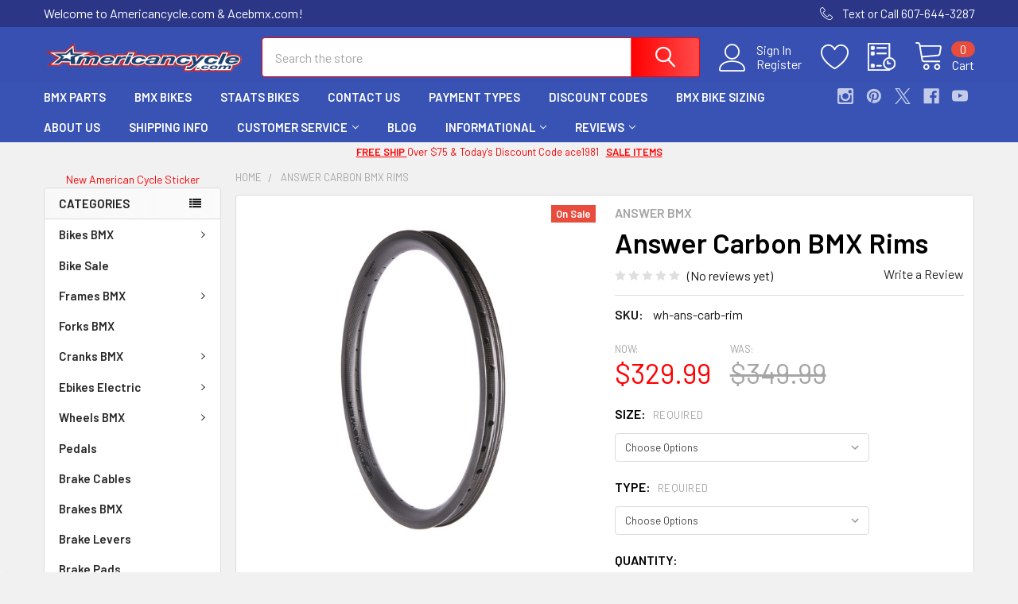

--- FILE ---
content_type: text/html; charset=UTF-8
request_url: https://americancycle.com/answer-carbon-bmx-rims/
body_size: 39709
content:

        <!DOCTYPE html>
<html class="no-js" lang="en">
        <head>
        <title>Answer Carbon BMX Rim for Race Wheel Building</title>
        <link rel="dns-prefetch preconnect" href="https://cdn11.bigcommerce.com/s-5bsulj9cvx" crossorigin><link rel="dns-prefetch preconnect" href="https://fonts.googleapis.com/" crossorigin><link rel="dns-prefetch preconnect" href="https://fonts.gstatic.com/" crossorigin>
        <meta property="product:price:amount" content="329.99" /><meta property="product:price:currency" content="USD" /><meta property="og:price:standard_amount" content="349.99" /><meta property="og:url" content="https://americancycle.com/answer-carbon-bmx-rims/" /><meta property="og:site_name" content="Americancycle.com & Acebmx.com" /><meta name="keywords" content="BMX Parts, BMX Bikes, BMX Frames, BMX Forks, Titanium Spokes, BMX Cranks, BMX Pedals, BMX Wheels, Titanium BMX Chain, BMX Racing Parts, Freestyle Parts, Ebike Batteries and conversion Kits"><link rel='canonical' href='https://americancycle.com/answer-carbon-bmx-rims/' /><meta name='platform' content='bigcommerce.stencil' /><meta property="og:type" content="product" />
<meta property="og:title" content="Answer Carbon BMX Rims" />
<meta property="og:description" content="Best BMX Bike and Parts Sales Since 1981. BMX Parts, Freestyle Parts including BMX Racing, Dirt Jumping, Old School BMX, Mountain Bikes. Find ebike batteries &amp; Titanium Spokes &amp; chainss." />
<meta property="og:image" content="https://cdn11.bigcommerce.com/s-5bsulj9cvx/products/23213/images/34840/rim-answer-carbon-20-brake-tract__78918.1625248459.1280.1280__54497.1625256975.386.513.jpg?c=2" />
<meta property="fb:admins" content="100063553241363" />
<meta property="og:availability" content="instock" />
<meta property="pinterest:richpins" content="enabled" />
        
         

        <link href="https://cdn11.bigcommerce.com/s-5bsulj9cvx/product_images/favicon-acebmx.png?t=1672780769" rel="shortcut icon">
        <meta name="viewport" content="width=device-width, initial-scale=1, maximum-scale=1">

        <script>
            document.documentElement.className = document.documentElement.className.replace('no-js', 'js');
        </script>

        <script>
    function browserSupportsAllFeatures() {
        return window.Promise
            && window.fetch
            && window.URL
            && window.URLSearchParams
            && window.WeakMap
            // object-fit support
            && ('objectFit' in document.documentElement.style);
    }

    function loadScript(src) {
        var js = document.createElement('script');
        js.src = src;
        js.onerror = function () {
            console.error('Failed to load polyfill script ' + src);
        };
        document.head.appendChild(js);
    }

    if (!browserSupportsAllFeatures()) {
        loadScript('https://cdn11.bigcommerce.com/s-5bsulj9cvx/stencil/178cfae0-5be0-013c-ee1b-62d5ddddaf40/e/8602b310-bd67-013d-8915-52a3ab2896a8/dist/theme-bundle.polyfills.js');
    }
</script>
        <script>window.consentManagerTranslations = `{"locale":"en","locales":{"consent_manager.data_collection_warning":"en","consent_manager.accept_all_cookies":"en","consent_manager.gdpr_settings":"en","consent_manager.data_collection_preferences":"en","consent_manager.manage_data_collection_preferences":"en","consent_manager.use_data_by_cookies":"en","consent_manager.data_categories_table":"en","consent_manager.allow":"en","consent_manager.accept":"en","consent_manager.deny":"en","consent_manager.dismiss":"en","consent_manager.reject_all":"en","consent_manager.category":"en","consent_manager.purpose":"en","consent_manager.functional_category":"en","consent_manager.functional_purpose":"en","consent_manager.analytics_category":"en","consent_manager.analytics_purpose":"en","consent_manager.targeting_category":"en","consent_manager.advertising_category":"en","consent_manager.advertising_purpose":"en","consent_manager.essential_category":"en","consent_manager.esential_purpose":"en","consent_manager.yes":"en","consent_manager.no":"en","consent_manager.not_available":"en","consent_manager.cancel":"en","consent_manager.save":"en","consent_manager.back_to_preferences":"en","consent_manager.close_without_changes":"en","consent_manager.unsaved_changes":"en","consent_manager.by_using":"en","consent_manager.agree_on_data_collection":"en","consent_manager.change_preferences":"en","consent_manager.cancel_dialog_title":"en","consent_manager.privacy_policy":"en","consent_manager.allow_category_tracking":"en","consent_manager.disallow_category_tracking":"en"},"translations":{"consent_manager.data_collection_warning":"We use cookies (and other similar technologies) to collect data to improve your shopping experience.","consent_manager.accept_all_cookies":"Accept All Cookies","consent_manager.gdpr_settings":"Settings","consent_manager.data_collection_preferences":"Website Data Collection Preferences","consent_manager.manage_data_collection_preferences":"Manage Website Data Collection Preferences","consent_manager.use_data_by_cookies":" uses data collected by cookies and JavaScript libraries to improve your shopping experience.","consent_manager.data_categories_table":"The table below outlines how we use this data by category. To opt out of a category of data collection, select 'No' and save your preferences.","consent_manager.allow":"Allow","consent_manager.accept":"Accept","consent_manager.deny":"Deny","consent_manager.dismiss":"Dismiss","consent_manager.reject_all":"Reject all","consent_manager.category":"Category","consent_manager.purpose":"Purpose","consent_manager.functional_category":"Functional","consent_manager.functional_purpose":"Enables enhanced functionality, such as videos and live chat. If you do not allow these, then some or all of these functions may not work properly.","consent_manager.analytics_category":"Analytics","consent_manager.analytics_purpose":"Provide statistical information on site usage, e.g., web analytics so we can improve this website over time.","consent_manager.targeting_category":"Targeting","consent_manager.advertising_category":"Advertising","consent_manager.advertising_purpose":"Used to create profiles or personalize content to enhance your shopping experience.","consent_manager.essential_category":"Essential","consent_manager.esential_purpose":"Essential for the site and any requested services to work, but do not perform any additional or secondary function.","consent_manager.yes":"Yes","consent_manager.no":"No","consent_manager.not_available":"N/A","consent_manager.cancel":"Cancel","consent_manager.save":"Save","consent_manager.back_to_preferences":"Back to Preferences","consent_manager.close_without_changes":"You have unsaved changes to your data collection preferences. Are you sure you want to close without saving?","consent_manager.unsaved_changes":"You have unsaved changes","consent_manager.by_using":"By using our website, you're agreeing to our","consent_manager.agree_on_data_collection":"By using our website, you're agreeing to the collection of data as described in our ","consent_manager.change_preferences":"You can change your preferences at any time","consent_manager.cancel_dialog_title":"Are you sure you want to cancel?","consent_manager.privacy_policy":"Privacy Policy","consent_manager.allow_category_tracking":"Allow [CATEGORY_NAME] tracking","consent_manager.disallow_category_tracking":"Disallow [CATEGORY_NAME] tracking"}}`;</script>
        
        <script>
            window.lazySizesConfig = window.lazySizesConfig || {};
            window.lazySizesConfig.loadMode = 1;
        </script>
        <script async src="https://cdn11.bigcommerce.com/s-5bsulj9cvx/stencil/178cfae0-5be0-013c-ee1b-62d5ddddaf40/e/8602b310-bd67-013d-8915-52a3ab2896a8/dist/theme-bundle.head_async.js"></script>

            <link href="https://fonts.googleapis.com/css?family=Barlow:600,400&display=block" rel="stylesheet">
            <script async src="https://cdn11.bigcommerce.com/s-5bsulj9cvx/stencil/178cfae0-5be0-013c-ee1b-62d5ddddaf40/e/8602b310-bd67-013d-8915-52a3ab2896a8/dist/theme-bundle.font.js"></script>
            <link data-stencil-stylesheet href="https://cdn11.bigcommerce.com/s-5bsulj9cvx/stencil/178cfae0-5be0-013c-ee1b-62d5ddddaf40/e/8602b310-bd67-013d-8915-52a3ab2896a8/css/theme-922a88a0-eb23-013d-e11a-06ae9ebaea9b.css" rel="stylesheet">
            <!-- Start Tracking Code for analytics_facebook -->

<script>
!function(f,b,e,v,n,t,s){if(f.fbq)return;n=f.fbq=function(){n.callMethod?n.callMethod.apply(n,arguments):n.queue.push(arguments)};if(!f._fbq)f._fbq=n;n.push=n;n.loaded=!0;n.version='2.0';n.queue=[];t=b.createElement(e);t.async=!0;t.src=v;s=b.getElementsByTagName(e)[0];s.parentNode.insertBefore(t,s)}(window,document,'script','https://connect.facebook.net/en_US/fbevents.js');

fbq('set', 'autoConfig', 'false', '1109882659485654');
fbq('dataProcessingOptions', ['LDU'], 0, 0);
fbq('init', '1109882659485654', {"external_id":"3c7621a3-0bba-4155-8b16-21a21bec123d"});
fbq('set', 'agent', 'bigcommerce', '1109882659485654');

function trackEvents() {
    var pathName = window.location.pathname;

    fbq('track', 'PageView', {}, "");

    // Search events start -- only fire if the shopper lands on the /search.php page
    if (pathName.indexOf('/search.php') === 0 && getUrlParameter('search_query')) {
        fbq('track', 'Search', {
            content_type: 'product_group',
            content_ids: [],
            search_string: getUrlParameter('search_query')
        });
    }
    // Search events end

    // Wishlist events start -- only fire if the shopper attempts to add an item to their wishlist
    if (pathName.indexOf('/wishlist.php') === 0 && getUrlParameter('added_product_id')) {
        fbq('track', 'AddToWishlist', {
            content_type: 'product_group',
            content_ids: []
        });
    }
    // Wishlist events end

    // Lead events start -- only fire if the shopper subscribes to newsletter
    if (pathName.indexOf('/subscribe.php') === 0 && getUrlParameter('result') === 'success') {
        fbq('track', 'Lead', {});
    }
    // Lead events end

    // Registration events start -- only fire if the shopper registers an account
    if (pathName.indexOf('/login.php') === 0 && getUrlParameter('action') === 'account_created') {
        fbq('track', 'CompleteRegistration', {}, "");
    }
    // Registration events end

    

    function getUrlParameter(name) {
        var cleanName = name.replace(/[\[]/, '\[').replace(/[\]]/, '\]');
        var regex = new RegExp('[\?&]' + cleanName + '=([^&#]*)');
        var results = regex.exec(window.location.search);
        return results === null ? '' : decodeURIComponent(results[1].replace(/\+/g, ' '));
    }
}

if (window.addEventListener) {
    window.addEventListener("load", trackEvents, false)
}
</script>
<noscript><img height="1" width="1" style="display:none" alt="null" src="https://www.facebook.com/tr?id=1109882659485654&ev=PageView&noscript=1&a=plbigcommerce1.2&eid="/></noscript>

<!-- End Tracking Code for analytics_facebook -->

<!-- Start Tracking Code for analytics_googleanalytics -->

<!-- Global site tag (gtag.js) - Google Analytics -->
<script async src="https://www.googletagmanager.com/gtag/js?id=UA-57332960-1"></script>
<script>
  window.dataLayer = window.dataLayer || [];
  function gtag(){dataLayer.push(arguments);}
  gtag('js', new Date());

  gtag('config', 'UA-57332960-1');
</script>

<!-- End Tracking Code for analytics_googleanalytics -->

<!-- Start Tracking Code for analytics_siteverification -->

<meta name="google-site-verification" content="hzd56WKhRKm-kPp8Qb88wLxyuYDJHd7s2JYjNQqsO_w" />

<!-- End Tracking Code for analytics_siteverification -->


<script type="text/javascript" src="https://checkout-sdk.bigcommerce.com/v1/loader.js" defer ></script>
<script src="https://www.google.com/recaptcha/api.js" async defer></script>
<script type="text/javascript">
var BCData = {"product_attributes":{"sku":"wh-ans-carb-rim","upc":null,"mpn":null,"gtin":null,"weight":null,"base":true,"image":null,"price":{"without_tax":{"formatted":"$329.99","value":329.99,"currency":"USD"},"tax_label":"No Tax State","sale_price_without_tax":{"formatted":"$329.99","value":329.99,"currency":"USD"},"non_sale_price_without_tax":{"formatted":"$349.99","value":349.99,"currency":"USD"}},"stock":null,"instock":true,"stock_message":null,"purchasable":true,"purchasing_message":null,"call_for_price_message":null}};
</script>
<script src='https://cdn.attn.tv/acebmx/dtag.js' ></script><script src='https://cdn.attn.tv/acebmx/dtag.js' ></script><!-- Google tag (gtag.js) -->
<script async src="https://www.googletagmanager.com/gtag/js?id=UA-845627-1"></script>
<script>
  window.dataLayer = window.dataLayer || [];
  function gtag(){dataLayer.push(arguments);}
  gtag('js', new Date());

  gtag('config', 'UA-845627-1');
  gtag('config', 'AW-10838565688');
</script><script type="text/javascript">
    var attnData = {
	    pageType: "product",
            orderData: {},
    }
try {
    if ("") {
        fetch("/api/storefront/order/", {
            credentials: "include",
        })
        .then(function (response) {
            return response.json();
        })
        .then(function (orderInfo) {
            window.attnData = window.attnData || {
			        pageType: "product",
    		        orderData: {},
		            }
            window.attnData.orderData = {
                cartTotal: orderInfo.orderAmount,
                cartId: orderInfo.cartId,
			    cartCoupon: orderInfo.coupons.length > 0 ? orderInfo.coupons[0].code : null,
                orderId: orderInfo.orderId,
                phone: orderInfo.billingAddress.phone,
                email: orderInfo.billingAddress.email,
                items: orderInfo.lineItems.physicalItems.map(item => {
                    return {
                        sku: item.productId,
                        subProductId: item.variantId,
                        name: item.name,
                        image: item.imageUrl,
                        price: item.salePrice,
                        currency: orderInfo.currency.code,
                        quantity: item.quantity,
                    }
                }),
            }
        })
}} catch (e) {}
</script>
<script type="text/javascript">
 const attn_upc = "";
    const attn_price = "329.99";
    var variant = null;
    const attnBCProducts = window.attn_bc_products = window.attn_bc_products || {};
    const productsCatalogue = attnBCProducts.products = attnBCProducts.products || [];
    const product = {
        sku: '23213',
        subProductId: variant,
        productId: 'wh-ans-carb-rim',
        name: 'Answer Carbon BMX Rims',
        image: 'https://cdn11.bigcommerce.com/s-5bsulj9cvx/images/stencil/608x608/products/23213/34840/rim-answer-carbon-20-brake-tract__78918.1625248459.1280.1280__54497.1625256975.jpg?c=2',
        category: '',
        price: attn_price,
        currency: 'USD' || 'USD',
    };
    if (attnData.pageType === 'product' && product.sku) {    try {
        fetch('/graphql', {
            method: 'POST',
            credentials: 'same-origin',
            headers: {
              'Content-Type': 'application/json',
              'Authorization': 'Bearer eyJ0eXAiOiJKV1QiLCJhbGciOiJFUzI1NiJ9.eyJjaWQiOlsxXSwiY29ycyI6WyJodHRwczovL2FtZXJpY2FuY3ljbGUuY29tIl0sImVhdCI6MTc2OTQzMDQ1NCwiaWF0IjoxNzY5MjU3NjU0LCJpc3MiOiJCQyIsInNpZCI6MTAwMDY3MzM4Miwic3ViIjoiQkMiLCJzdWJfdHlwZSI6MCwidG9rZW5fdHlwZSI6MX0.y7c9gwOIpaC76Ig03m9TytdIf9sp-qiHXa0nLx5ltihjB5psLcw4OhXp0Z8AeJMoziQX58xizeqS9erJ0qtlZg'
            },
            body: JSON.stringify({ query: '{ site {product(entityId: 23213) { sku, variants{edges{node{upc, entityId, prices{price{value}}}}}}}}'})})
            .then(data => data.json())
            .then(json => json?.data?.site?.product?.variants?.edges)
            .then(variantsArr =>  {
                if (variantsArr.length === 1) {
                    variant = variantsArr[0]?.node?.entityId;
                } else if (attn_upc) {
                    variant = variantsArr.find(variantObj => variantObj?.node?.upc === attn_upc)?.node.entityId;
                } else if (attn_price) {
                    variant = variantsArr.find(variantObj => variantObj?.node?.prices?.price?.value?.toString() === attn_price)?.node.entityId;
                } else {
                    variant = variantsArr[0]?.node?.entityId;
                }
            })
            .then(() => {
                product.subProductId = variant;
                attnBCProducts["current_product"] = product;
                if (productsCatalogue.filter(i => {i.productId === '23213' && i.subProductId === variant}).length === 0) {
                    productsCatalogue.push(product);
                }
            })
    } catch {
        attnBCProducts["current_product"] = product;
        if (productsCatalogue.filter(i => i.productId === '23213').length === 0) {
            productsCatalogue.push(product);
        }
    }}
</script><!-- Global site tag (gtag.js) - Google Ads: AW-11101219521 -->
<script async src="https://www.googletagmanager.com/gtag/js?id=AW-11101219521"></script>
<script>
  window.dataLayer = window.dataLayer || [];
  function gtag(){dataLayer.push(arguments);}
  gtag('js', new Date());

  gtag('config', 'AW-11101219521');
  gtag('set', 'developer_id.dMjk3Nj', true);
</script>
<!-- GA4 Code Start: View Product Content -->
<script>
  gtag('event', 'view_item', {
    send_to: 'AW-11101219521',
    ecomm_pagetype: 'product',
    currency: 'USD',
    items: [{
      id: 'wh-ans-carb-rim',
      name: 'Answer Carbon BMX Rims',
      quantity: 1,
      google_business_vertical: 'retail',
      currency: "USD",
      price: 329.99,
    }],
    value: 329.99,
  });
</script>
<script type="text/javascript">
    var attnData = {
	    pageType: "product",
            orderData: {},
    }
try {
    if ("") {
        fetch("/api/storefront/order/", {
            credentials: "include",
        })
        .then(function (response) {
            return response.json();
        })
        .then(function (orderInfo) {
            window.attnData = window.attnData || {
			        pageType: "product",
    		        orderData: {},
		            }
            window.attnData.orderData = {
                cartTotal: orderInfo.orderAmount,
                cartId: orderInfo.cartId,
			    cartCoupon: orderInfo.coupons.length > 0 ? orderInfo.coupons[0].code : null,
                orderId: orderInfo.orderId,
                phone: orderInfo.billingAddress.phone,
                email: orderInfo.billingAddress.email,
                items: orderInfo.lineItems.physicalItems.map(item => {
                    return {
                        sku: item.productId,
                        subProductId: item.variantId,
                        name: item.name,
                        image: item.imageUrl,
                        price: item.salePrice,
                        currency: orderInfo.currency.code,
                        quantity: item.quantity,
                    }
                }),
            }
        })
}} catch (e) {}
</script>
<script type="text/javascript">
 const attn_upc = "";
    const attn_price = "329.99";
    var variant = null;
    const attnBCProducts = window.attn_bc_products = window.attn_bc_products || {};
    const productsCatalogue = attnBCProducts.products = attnBCProducts.products || [];
    const product = {
        sku: '23213',
        subProductId: variant,
        productId: 'wh-ans-carb-rim',
        name: 'Answer Carbon BMX Rims',
        image: 'https://cdn11.bigcommerce.com/s-5bsulj9cvx/images/stencil/608x608/products/23213/34840/rim-answer-carbon-20-brake-tract__78918.1625248459.1280.1280__54497.1625256975.jpg?c=2',
        category: '',
        price: attn_price,
        currency: 'USD' || 'USD',
    };
    if (attnData.pageType === 'product' && product.sku) {    try {
        fetch('/graphql', {
            method: 'POST',
            credentials: 'same-origin',
            headers: {
              'Content-Type': 'application/json',
              'Authorization': 'Bearer eyJ0eXAiOiJKV1QiLCJhbGciOiJFUzI1NiJ9.eyJjaWQiOlsxXSwiY29ycyI6WyJodHRwczovL2FtZXJpY2FuY3ljbGUuY29tIl0sImVhdCI6MTc2OTQzMDQ1NCwiaWF0IjoxNzY5MjU3NjU0LCJpc3MiOiJCQyIsInNpZCI6MTAwMDY3MzM4Miwic3ViIjoiQkMiLCJzdWJfdHlwZSI6MCwidG9rZW5fdHlwZSI6MX0.y7c9gwOIpaC76Ig03m9TytdIf9sp-qiHXa0nLx5ltihjB5psLcw4OhXp0Z8AeJMoziQX58xizeqS9erJ0qtlZg'
            },
            body: JSON.stringify({ query: '{ site {product(entityId: 23213) { sku, variants{edges{node{upc, entityId, prices{price{value}}}}}}}}'})})
            .then(data => data.json())
            .then(json => json?.data?.site?.product?.variants?.edges)
            .then(variantsArr =>  {
                if (variantsArr.length === 1) {
                    variant = variantsArr[0]?.node?.entityId;
                } else if (attn_upc) {
                    variant = variantsArr.find(variantObj => variantObj?.node?.upc === attn_upc)?.node.entityId;
                } else if (attn_price) {
                    variant = variantsArr.find(variantObj => variantObj?.node?.prices?.price?.value?.toString() === attn_price)?.node.entityId;
                } else {
                    variant = variantsArr[0]?.node?.entityId;
                }
            })
            .then(() => {
                product.subProductId = variant;
                attnBCProducts["current_product"] = product;
                if (productsCatalogue.filter(i => {i.productId === '23213' && i.subProductId === variant}).length === 0) {
                    productsCatalogue.push(product);
                }
            })
    } catch {
        attnBCProducts["current_product"] = product;
        if (productsCatalogue.filter(i => i.productId === '23213').length === 0) {
            productsCatalogue.push(product);
        }
    }}
</script><script type="text/javascript">
    (function(c,l,a,r,i,t,y){
        c[a]=c[a]||function(){(c[a].q=c[a].q||[]).push(arguments)};
        t=l.createElement(r);t.async=1;t.src="https://www.clarity.ms/tag/"+i;
        y=l.getElementsByTagName(r)[0];y.parentNode.insertBefore(t,y);
    })(window, document, "clarity", "script", "r63dgrlb1n");
</script>
<script nonce="">
(function () {
    var xmlHttp = new XMLHttpRequest();

    xmlHttp.open('POST', 'https://bes.gcp.data.bigcommerce.com/nobot');
    xmlHttp.setRequestHeader('Content-Type', 'application/json');
    xmlHttp.send('{"store_id":"1000673382","timezone_offset":"-5.0","timestamp":"2026-01-24T16:58:59.53729400Z","visit_id":"86e65c02-92e9-4339-a9c2-a9401a9777c6","channel_id":1}');
})();
</script>

        

        <!-- snippet location htmlhead -->

                    <link href="https://cdn11.bigcommerce.com/s-5bsulj9cvx/images/stencil/608x608/products/23213/34840/rim-answer-carbon-20-brake-tract__78918.1625248459.1280.1280__54497.1625256975.jpg?c=2" rel="preload" as="image">

    </head>
    <body class="csscolumns papaSupermarket-layout--left-sidebar 
        papaSupermarket-style--modern
        papaSupermarket-pageType--product 
        papaSupermarket-page--pages-product 
        emthemesModez-productUniform
        
        papaSupermarket--showAllCategoriesMenu
        
        
        
        
        
        
        " id="topOfPage">


        <!-- snippet location header -->
        <svg data-src="https://cdn11.bigcommerce.com/s-5bsulj9cvx/stencil/178cfae0-5be0-013c-ee1b-62d5ddddaf40/e/8602b310-bd67-013d-8915-52a3ab2896a8/img/icon-sprite.svg" class="icons-svg-sprite"></svg>

        <header class="header" role="banner" >
    <a href="#" class="mobileMenu-toggle" data-mobile-menu-toggle="menu">
        <span class="mobileMenu-toggleIcon">Toggle menu</span>
    </a>

    <div class="emthemesModez-header-topSection">
        <div class="container">
            <nav class="navUser navUser--storeInfo">
    <ul class="navUser-section">
        <li class="navUser-item">
            <span class="navUser-welcome">Welcome to Americancycle.com & Acebmx.com!</span>
        </li>
        <li class="navUser-item">
            <div data-emthemesmodez-remote-banner="emthemesModezBannersBlockTopHeaderBanner01"></div>
        </li>
    </ul>
</nav>

<nav class="navUser">

        <div data-emthemesmodez-remote-banner="emthemesModezBannersBlockTopHeaderBanner02"></div>

        
    <ul class="navUser-section">
        

        <li class="navUser-item">
            <a class="navUser-action" href="tel:Text or Call 607-644-3287">
                <span class="navUser-item-icon emthemesModez-icon-linear-phone-handset"></span>
                <span>Text or Call 607-644-3287</span>
            </a>
        </li>

    </ul>
</nav>        </div>
    </div>

    <div class="emthemesModez-header-userSection emthemesModez-header-userSection--logo-left">
        <div class="container">
            <nav class="navUser">
    
    <ul class="navUser-section navUser-section--alt">

            <li class="navUser-item navUser-item--account">
                    <span class="navUser-item-icon navUser-item-accountIcon emthemesModez-icon-linear-user"></span>
                    <div class="navUser-actions">
                        <a class="navUser-action" href="/login.php">
                            <span class="navUser-item-loginLabel">Sign In</span>
                        </a>
                            <a class="navUser-action" href="/login.php?action=create_account">Register</a>
                    </div>
            </li>

            <li class="navUser-item">
                <a class="navUser-action navUser-action--wishlist" href="/wishlist.php" title="Wish Lists">
                    <span class="navUser-item-icon navUser-item-wishlistIcon"><svg class="icon"><use href="#icon-heart" /></svg></span>
                    <span class="navUser-item-wishlistLabel"><span class='firstword'>Wish </span>Lists</span>
                </a>
            </li>
        

        <li class="navUser-item navUser-item--compare">
            <a class="navUser-action navUser-action--compare" href="/compare" data-compare-nav>Compare <span class="countPill countPill--positive countPill--alt"></span></a>
        </li>
        

        <li class="navUser-item navUser-item--recentlyViewed">
            <a class="navUser-action navUser-action--recentlyViewed" href="#recently-viewed" data-dropdown="recently-viewed-dropdown" data-options="align:right" title="Recently Viewed" style="display:none">
                <span class="navUser-item-icon navUser-item-recentlyViewedIcon"><svg class="icon"><use href="#icon-recent-list" /></svg></span>
                <span class="navUser-item-recentlyViewedLabel"><span class='firstword'>Recently </span>Viewed</span>
            </a>
            <div class="dropdown-menu" id="recently-viewed-dropdown" data-dropdown-content aria-hidden="true"></div>
        </li>

        <li class="navUser-item navUser-item--cart">

            <a
                class="navUser-action navUser-action--cart"
                data-cart-preview
                data-dropdown="cart-preview-dropdown"
                data-options="align:right"
                href="/cart.php"
                title="Cart">
                <span class="navUser-item-icon navUser-item-cartIcon"><svg class="icon"><use href="#icon-cart" /></svg></span>
                <span class="navUser-item-cartLabel">Cart</span> <span class="countPill cart-quantity"></span>
            </a>

            <div class="dropdown-menu" id="cart-preview-dropdown" data-dropdown-content aria-hidden="true"></div>
        </li>
    </ul>
</nav>

                <div class="header-logo header-logo--left">
                    <a href="https://americancycle.com/" data-instantload='{"page":"home"}'>
            <div class="header-logo-image-container">
                <img class="header-logo-image" src="https://cdn11.bigcommerce.com/s-5bsulj9cvx/images/stencil/250x40/americancycle_logo_250x40_1672072781__26835.original.png" srcset="https://cdn11.bigcommerce.com/s-5bsulj9cvx/images/stencil/250x50/americancycle_logo_250x40_1672072781__26835.original.png 1x, https://cdn11.bigcommerce.com/s-5bsulj9cvx/images/stencil/500w/americancycle_logo_250x40_1672072781__26835.original.png 2x" alt="Americancycle.com &amp; Acebmx.com" title="Americancycle.com &amp; Acebmx.com">
            </div>
</a>
                </div>

            <div class="emthemesModez-quickSearch" data-prevent-quick-search-close>
    <!-- snippet location forms_search -->
    <form class="form" action="/search.php">
        <fieldset class="form-fieldset">
            <div class="form-field">
                <label class="is-srOnly" for="search_query">Search</label>
                <div class="form-prefixPostfix wrap">
                    <input class="form-input" data-search-quick name="search_query" id="search_query" data-error-message="Search field cannot be empty." placeholder="Search the store" autocomplete="off">
                    <input type="submit" class="button button--primary form-prefixPostfix-button--postfix" value="Search" />
                </div>
            </div>
        </fieldset>
    </form>
</div>        </div>
    </div>

    <div class="navPages-container navPages-container--bg" id="menu" data-menu>
        <div class="container">
            <nav class="navPages">

        <div class="emthemesModez-navPages-verticalCategories-container">
            <a class="navPages-action has-subMenu" data-collapsible="emthemesModez-verticalCategories"
                data-collapsible-disabled-breakpoint="medium"
                data-collapsible-disabled-state="open"
                data-collapsible-enabled-state="closed">Categories</a>
            <div class="emthemesModez-verticalCategories " id="emthemesModez-verticalCategories" data-emthemesmodez-fix-height="emthemesModez-section1-container" aria-hidden="true">
                <ul class="navPages-list navPages-list--categories">

                            <li class="navPages-item">
                                <a class="navPages-action has-subMenu " href="https://americancycle.com/bikes-bmx/"
    data-instantload
    
    data-collapsible="navPages-1653"
    data-collapsible-disabled-breakpoint="medium"
    data-collapsible-disabled-state="open"
    data-collapsible-enabled-state="closed">
    Bikes BMX <i class="icon navPages-action-moreIcon" aria-hidden="true"><svg><use href="#icon-chevron-down" /></svg></i>
</a>
<div class="navPage-subMenu
    " id="navPages-1653" aria-hidden="true" tabindex="-1">
    <ul class="navPage-subMenu-list">
        <li class="navPage-subMenu-item">
            <a class="navPage-subMenu-action navPages-action" href="https://americancycle.com/bikes-bmx/" data-instantload>All Bikes BMX</a>
        </li>
            <li class="navPage-subMenu-item">
                    <a
                        class="navPage-subMenu-action navPages-action has-subMenu"
                        href="https://americancycle.com/freestyle-bikes"
                        data-instantload
                        
                        data-collapsible="navPages-2218"
                        data-collapsible-disabled-breakpoint="medium"
                        data-collapsible-disabled-state="open"
                        data-collapsible-enabled-state="closed">
                        Freestyle Bikes <i class="icon navPages-action-moreIcon" aria-hidden="true"><svg><use href="#icon-chevron-down" /></svg></i>
                    </a>
                    <ul class="navPage-childList" id="navPages-2218">
                        <li class="navPage-childList-item">
                            <a class="navPage-childList-action navPages-action" href="https://americancycle.com/freestyle-bikes" data-instantload>All Freestyle Bikes</a>
                        </li>
                        <li class="navPage-childList-item">
                                <a class="navPage-childList-action navPages-action" data-instantload href="https://americancycle.com/bikes-bmx/freestyle-bikes/blackops/" >Blackops</a>
                        </li>
                        <li class="navPage-childList-item">
                                <a class="navPage-childList-action navPages-action" data-instantload href="https://americancycle.com/bikes-bmx/freestyle-bikes/elite/" >Elite</a>
                        </li>
                        <li class="navPage-childList-item">
                                <a class="navPage-childList-action navPages-action" data-instantload href="https://americancycle.com/bikes-bmx/freestyle-bikes/monza/" >Monza</a>
                        </li>
                        <li class="navPage-childList-item">
                                <a class="navPage-childList-action navPages-action" data-instantload href="https://americancycle.com/bikes-bmx/freestyle-bikes/kuwahara/" >Kuwahara</a>
                        </li>
                        <li class="navPage-childList-item">
                                <a class="navPage-childList-action navPages-action" data-instantload href="https://americancycle.com/cult-bmx-2/" >Cult BMX</a>
                        </li>
                        <li class="navPage-childList-item">
                                <a class="navPage-childList-action navPages-action" data-instantload href="https://americancycle.com/colony-bmx/" >Colony BMX</a>
                        </li>
                        <li class="navPage-childList-item">
                                <a class="navPage-childList-action navPages-action" data-instantload href="https://americancycle.com/diamondback-bmx/" >Diamondback BMX</a>
                        </li>
                        <li class="navPage-childList-item">
                                <a class="navPage-childList-action navPages-action" data-instantload href="https://americancycle.com/division-brand-1/" >Division Brand</a>
                        </li>
                        <li class="navPage-childList-item">
                                <a class="navPage-childList-action navPages-action" data-instantload href="https://americancycle.com/dk-bikes-freestyle" >DK Freestyle</a>
                        </li>
                        <li class="navPage-childList-item">
                                <a class="navPage-childList-action navPages-action" data-instantload href="https://americancycle.com/dyno/" >Dyno</a>
                        </li>
                        <li class="navPage-childList-item">
                                <a class="navPage-childList-action navPages-action" data-instantload href="https://americancycle.com/eastern-bmx/" >Eastern BMX</a>
                        </li>
                        <li class="navPage-childList-item">
                                <a class="navPage-childList-action navPages-action" data-instantload href="https://americancycle.com/fairdale/" >Fairdale</a>
                        </li>
                        <li class="navPage-childList-item">
                                <a class="navPage-childList-action navPages-action" data-instantload href="https://americancycle.com/fiend-bikes/" >Fiend Bikes</a>
                        </li>
                        <li class="navPage-childList-item">
                                <a class="navPage-childList-action navPages-action" data-instantload href="https://americancycle.com/fit-bikes/" >Fit Bikes</a>
                        </li>
                        <li class="navPage-childList-item">
                                <a class="navPage-childList-action navPages-action" data-instantload href="https://americancycle.com/flybikes-1/" >Flybikes</a>
                        </li>
                        <li class="navPage-childList-item">
                                <a class="navPage-childList-action navPages-action" data-instantload href="https://americancycle.com/free-agent-fs" >Free Agent FS</a>
                        </li>
                        <li class="navPage-childList-item">
                                <a class="navPage-childList-action navPages-action" data-instantload href="https://americancycle.com/gt-bikes" >GT BMX</a>
                        </li>
                        <li class="navPage-childList-item">
                                <a class="navPage-childList-action navPages-action" data-instantload href="https://americancycle.com/haro-bmx-2/" >Haro BMX</a>
                        </li>
                        <li class="navPage-childList-item">
                                <a class="navPage-childList-action navPages-action" data-instantload href="https://americancycle.com/khe-2/" >KHE</a>
                        </li>
                        <li class="navPage-childList-item">
                                <a class="navPage-childList-action navPages-action" data-instantload href="https://americancycle.com/hyper-1/" >Hyper</a>
                        </li>
                        <li class="navPage-childList-item">
                                <a class="navPage-childList-action navPages-action" data-instantload href="https://americancycle.com/khs-bikes/" >KHS Bikes</a>
                        </li>
                        <li class="navPage-childList-item">
                                <a class="navPage-childList-action navPages-action" data-instantload href="https://americancycle.com/kink-bikes/" >Kink Bikes</a>
                        </li>
                        <li class="navPage-childList-item">
                                <a class="navPage-childList-action navPages-action" data-instantload href="https://americancycle.com/premium-bmx/" >Premium BMX</a>
                        </li>
                        <li class="navPage-childList-item">
                                <a class="navPage-childList-action navPages-action" data-instantload href="https://americancycle.com/radio-bikes/" >Radio Bikes</a>
                        </li>
                        <li class="navPage-childList-item">
                                <a class="navPage-childList-action navPages-action" data-instantload href="https://americancycle.com/redline-bmx-2/" >Redline BMX</a>
                        </li>
                        <li class="navPage-childList-item">
                                <a class="navPage-childList-action navPages-action" data-instantload href="https://americancycle.com/bikes-bmx/freestyle-bikes/s-m/" >S&amp;M</a>
                        </li>
                        <li class="navPage-childList-item">
                                <a class="navPage-childList-action navPages-action" data-instantload href="https://americancycle.com/se-racing-bmx/" >SE Racing</a>
                        </li>
                        <li class="navPage-childList-item">
                                <a class="navPage-childList-action navPages-action" data-instantload href="https://americancycle.com/snafu/" >Snafu</a>
                        </li>
                        <li class="navPage-childList-item">
                                <a class="navPage-childList-action navPages-action" data-instantload href="https://americancycle.com/stranger-bmx-1/" >Stranger BMX</a>
                        </li>
                        <li class="navPage-childList-item">
                                <a class="navPage-childList-action navPages-action" data-instantload href="https://americancycle.com/st-martin-2/" >St Martin</a>
                        </li>
                        <li class="navPage-childList-item">
                                <a class="navPage-childList-action navPages-action" data-instantload href="https://americancycle.com/stolen-bmx/" >Stolen BMX</a>
                        </li>
                        <li class="navPage-childList-item">
                                <a class="navPage-childList-action navPages-action" data-instantload href="https://americancycle.com/bikes-bmx/subrosa/" >Subrosa</a>
                        </li>
                        <li class="navPage-childList-item">
                                <a class="navPage-childList-action navPages-action" data-instantload href="https://americancycle.com/sunday-bikes" >Sunday BMX</a>
                        </li>
                        <li class="navPage-childList-item">
                                <a class="navPage-childList-action navPages-action" data-instantload href="https://americancycle.com/bikes-bmx/freestyle-bikes/throne/" >Throne</a>
                        </li>
                        <li class="navPage-childList-item">
                                <a class="navPage-childList-action navPages-action" data-instantload href="https://americancycle.com/united-bikes/" >United Bikes</a>
                        </li>
                        <li class="navPage-childList-item">
                                <a class="navPage-childList-action navPages-action" data-instantload href="https://americancycle.com/verde-bmx/" >Verde BMX</a>
                        </li>
                        <li class="navPage-childList-item">
                                <a class="navPage-childList-action navPages-action" data-instantload href="https://americancycle.com/volume-bmx/" >Volume BMX</a>
                        </li>
                        <li class="navPage-childList-item">
                                <a class="navPage-childList-action navPages-action" data-instantload href="https://americancycle.com/bikes-bmx/whip/" >Whip</a>
                        </li>
                        <li class="navPage-childList-item">
                                <a class="navPage-childList-action navPages-action" data-instantload href="https://americancycle.com/wtp-bmx/" >WETHEPEOPLE</a>
                        </li>
                    </ul>
            </li>
            <li class="navPage-subMenu-item">
                    <a
                        class="navPage-subMenu-action navPages-action has-subMenu"
                        href="https://americancycle.com/race-bikes"
                        data-instantload
                        
                        data-collapsible="navPages-2217"
                        data-collapsible-disabled-breakpoint="medium"
                        data-collapsible-disabled-state="open"
                        data-collapsible-enabled-state="closed">
                        Racing Bikes <i class="icon navPages-action-moreIcon" aria-hidden="true"><svg><use href="#icon-chevron-down" /></svg></i>
                    </a>
                    <ul class="navPage-childList" id="navPages-2217">
                        <li class="navPage-childList-item">
                            <a class="navPage-childList-action navPages-action" href="https://americancycle.com/race-bikes" data-instantload>All Racing Bikes</a>
                        </li>
                        <li class="navPage-childList-item">
                                <a class="navPage-childList-action navPages-action" data-instantload href="https://americancycle.com/bikes-bmx/racing-bikes/custom-bikes/" >Custom Bikes</a>
                        </li>
                        <li class="navPage-childList-item">
                                <a class="navPage-childList-action navPages-action" data-instantload href="https://americancycle.com/bikes-bmx/racing-bikes/inspyre/" >INSPYRE</a>
                        </li>
                        <li class="navPage-childList-item">
                                <a class="navPage-childList-action navPages-action" data-instantload href="https://americancycle.com/bikes-bmx/racing-bikes/syndyt/" >Syndyt</a>
                        </li>
                        <li class="navPage-childList-item">
                                <a class="navPage-childList-action navPages-action" data-instantload href="https://americancycle.com/avent-bmx/" >Avent BMX</a>
                        </li>
                        <li class="navPage-childList-item">
                                <a class="navPage-childList-action navPages-action" data-instantload href="https://americancycle.com/bikes-bmx/racing-bikes/rift/" >Rift</a>
                        </li>
                        <li class="navPage-childList-item">
                                <a class="navPage-childList-action navPages-action" data-instantload href="https://americancycle.com/bikes-bmx/racing-bikes/supercross/" >Supercross</a>
                        </li>
                        <li class="navPage-childList-item">
                                <a class="navPage-childList-action navPages-action" data-instantload href="https://americancycle.com/chase-bikes/" >Chase BMX Bikes</a>
                        </li>
                        <li class="navPage-childList-item">
                                <a class="navPage-childList-action navPages-action" data-instantload href="https://americancycle.com/crupi-bmx/" >Crupi BMX</a>
                        </li>
                        <li class="navPage-childList-item">
                                <a class="navPage-childList-action navPages-action" data-instantload href="https://americancycle.com/dk-bikes" >DK Race</a>
                        </li>
                        <li class="navPage-childList-item">
                                <a class="navPage-childList-action navPages-action" data-instantload href="https://americancycle.com/free-agent-1/" >Free Agent</a>
                        </li>
                        <li class="navPage-childList-item">
                                <a class="navPage-childList-action navPages-action" data-instantload href="https://americancycle.com/gt-racing" >GT Racing</a>
                        </li>
                        <li class="navPage-childList-item">
                                <a class="navPage-childList-action navPages-action" data-instantload href="https://americancycle.com/haro-racing" >Haro Race</a>
                        </li>
                        <li class="navPage-childList-item">
                                <a class="navPage-childList-action navPages-action" data-instantload href="https://americancycle.com/kuwahara-1/" >Kuwahara</a>
                        </li>
                        <li class="navPage-childList-item">
                                <a class="navPage-childList-action navPages-action" data-instantload href="https://americancycle.com/bikes-bmx/meybo-bmx/" >Meybo BMX</a>
                        </li>
                        <li class="navPage-childList-item">
                                <a class="navPage-childList-action navPages-action" data-instantload href="https://americancycle.com/bikes-bmx/position-one/" >Position One</a>
                        </li>
                        <li class="navPage-childList-item">
                                <a class="navPage-childList-action navPages-action" data-instantload href="https://americancycle.com/bikes-bmx/race-inc/" >Race Inc</a>
                        </li>
                        <li class="navPage-childList-item">
                                <a class="navPage-childList-action navPages-action" data-instantload href="https://americancycle.com/redline-racing" >Redline Race</a>
                        </li>
                        <li class="navPage-childList-item">
                                <a class="navPage-childList-action navPages-action" data-instantload href="https://americancycle.com/se-bikes/" >SE Bikes</a>
                        </li>
                        <li class="navPage-childList-item">
                                <a class="navPage-childList-action navPages-action" data-instantload href="https://americancycle.com/staats/" >Staats</a>
                        </li>
                        <li class="navPage-childList-item">
                                <a class="navPage-childList-action navPages-action" data-instantload href="https://americancycle.com/bikes-bmx/technique/" >Technique</a>
                        </li>
                        <li class="navPage-childList-item">
                                <a class="navPage-childList-action navPages-action" data-instantload href="https://americancycle.com/youth-bikes/" >Youth Bikes</a>
                        </li>
                    </ul>
            </li>
            <li class="navPage-subMenu-item">
                    <a
                        class="navPage-subMenu-action navPages-action has-subMenu"
                        href="https://americancycle.com/mountain-bikes/"
                        data-instantload
                        
                        data-collapsible="navPages-2018"
                        data-collapsible-disabled-breakpoint="medium"
                        data-collapsible-disabled-state="open"
                        data-collapsible-enabled-state="closed">
                        Mountain Bikes <i class="icon navPages-action-moreIcon" aria-hidden="true"><svg><use href="#icon-chevron-down" /></svg></i>
                    </a>
                    <ul class="navPage-childList" id="navPages-2018">
                        <li class="navPage-childList-item">
                            <a class="navPage-childList-action navPages-action" href="https://americancycle.com/mountain-bikes/" data-instantload>All Mountain Bikes</a>
                        </li>
                        <li class="navPage-childList-item">
                                <a class="navPage-childList-action navPages-action" data-instantload href="https://americancycle.com/bikes-bmx/mountain-bikes/ceres/" >Ceres</a>
                        </li>
                        <li class="navPage-childList-item">
                                <a class="navPage-childList-action navPages-action" data-instantload href="https://americancycle.com/bikes-bmx/mountain-bikes/code-police/" >Code Police</a>
                        </li>
                        <li class="navPage-childList-item">
                                <a class="navPage-childList-action navPages-action" data-instantload href="https://americancycle.com/bikes-bmx/mountain-bikes/kids-bikes/" >Kids Bikes</a>
                        </li>
                        <li class="navPage-childList-item">
                                <a class="navPage-childList-action navPages-action" data-instantload href="https://americancycle.com/airborne/" >Airborne</a>
                        </li>
                        <li class="navPage-childList-item">
                                <a class="navPage-childList-action navPages-action" data-instantload href="https://americancycle.com/avent/" >Avent</a>
                        </li>
                        <li class="navPage-childList-item">
                                <a class="navPage-childList-action navPages-action" data-instantload href="https://americancycle.com/diamondback-mtb/" >Diamondback</a>
                        </li>
                        <li class="navPage-childList-item">
                                <a class="navPage-childList-action navPages-action" data-instantload href="https://americancycle.com/bikes-mountain/eastern/" >Eastern</a>
                        </li>
                        <li class="navPage-childList-item">
                                <a class="navPage-childList-action navPages-action" data-instantload href="https://americancycle.com/fairdale-bikes/" >Fairdale Bikes</a>
                        </li>
                        <li class="navPage-childList-item">
                                <a class="navPage-childList-action navPages-action" data-instantload href="https://americancycle.com/gt-bikes-mtb/" >GT MTB</a>
                        </li>
                        <li class="navPage-childList-item">
                                <a class="navPage-childList-action navPages-action" data-instantload href="https://americancycle.com/khs/" >KHS</a>
                        </li>
                        <li class="navPage-childList-item">
                                <a class="navPage-childList-action navPages-action" data-instantload href="https://americancycle.com/se-racing-mountain-bikes/" >SE Racing MTB</a>
                        </li>
                    </ul>
            </li>
    </ul>
</div>
                            </li>
                            <li class="navPages-item">
                                <a class="navPages-action" href="https://americancycle.com/bmx-bike-sale" data-instantload >Bike Sale</a>
                            </li>
                            <li class="navPages-item">
                                <a class="navPages-action has-subMenu " href="https://americancycle.com/frames-bmx"
    data-instantload
    
    data-collapsible="navPages-1740"
    data-collapsible-disabled-breakpoint="medium"
    data-collapsible-disabled-state="open"
    data-collapsible-enabled-state="closed">
    Frames BMX  <i class="icon navPages-action-moreIcon" aria-hidden="true"><svg><use href="#icon-chevron-down" /></svg></i>
</a>
<div class="navPage-subMenu
    " id="navPages-1740" aria-hidden="true" tabindex="-1">
    <ul class="navPage-subMenu-list">
        <li class="navPage-subMenu-item">
            <a class="navPage-subMenu-action navPages-action" href="https://americancycle.com/frames-bmx" data-instantload>All Frames BMX </a>
        </li>
            <li class="navPage-subMenu-item">
                    <a class="navPage-subMenu-action navPages-action" href="https://americancycle.com/frames-bmx/huffy/" data-instantload >Huffy</a>
            </li>
            <li class="navPage-subMenu-item">
                    <a class="navPage-subMenu-action navPages-action" href="https://americancycle.com/frames-bmx/inspyre/" data-instantload >Inspyre</a>
            </li>
            <li class="navPage-subMenu-item">
                    <a class="navPage-subMenu-action navPages-action" href="https://americancycle.com/frames-bmx/race-inc/" data-instantload >Race Inc</a>
            </li>
            <li class="navPage-subMenu-item">
                    <a class="navPage-subMenu-action navPages-action" href="https://americancycle.com/frames-bmx/syndyt/" data-instantload >Syndyt</a>
            </li>
            <li class="navPage-subMenu-item">
                    <a class="navPage-subMenu-action navPages-action" href="https://americancycle.com/frames-bmx/torker/" data-instantload >Torker</a>
            </li>
            <li class="navPage-subMenu-item">
                    <a class="navPage-subMenu-action navPages-action" href="https://americancycle.com/25-off-a-fork-with-frame/" data-instantload >$25 OFF F&amp;F</a>
            </li>
            <li class="navPage-subMenu-item">
                    <a class="navPage-subMenu-action navPages-action" href="https://americancycle.com/bassett/" data-instantload >Bassett</a>
            </li>
            <li class="navPage-subMenu-item">
                    <a class="navPage-subMenu-action navPages-action" href="https://americancycle.com/bone-deth/" data-instantload >Bone Deth</a>
            </li>
            <li class="navPage-subMenu-item">
                    <a class="navPage-subMenu-action navPages-action" href="https://americancycle.com/bsd-bmx/" data-instantload >BSD BMX</a>
            </li>
            <li class="navPage-subMenu-item">
                    <a class="navPage-subMenu-action navPages-action" href="https://americancycle.com/chase-bmx/" data-instantload >Chase BMX</a>
            </li>
            <li class="navPage-subMenu-item">
                    <a class="navPage-subMenu-action navPages-action" href="https://americancycle.com/clayborn-5gWi" data-instantload >Clayborn</a>
            </li>
            <li class="navPage-subMenu-item">
                    <a class="navPage-subMenu-action navPages-action" href="https://americancycle.com/colony-bmx-1/" data-instantload >Colony BMX</a>
            </li>
            <li class="navPage-subMenu-item">
                    <a class="navPage-subMenu-action navPages-action" href="https://americancycle.com/frames-bmx/crupi/" data-instantload >Crupi</a>
            </li>
            <li class="navPage-subMenu-item">
                    <a class="navPage-subMenu-action navPages-action" href="https://americancycle.com/cult-bmx/" data-instantload >Cult BMX</a>
            </li>
            <li class="navPage-subMenu-item">
                    <a class="navPage-subMenu-action navPages-action" href="https://americancycle.com/deco-bmx/" data-instantload >Deco BMX</a>
            </li>
            <li class="navPage-subMenu-item">
                    <a class="navPage-subMenu-action navPages-action" href="https://americancycle.com/division-bmx/" data-instantload >Division BMX</a>
            </li>
            <li class="navPage-subMenu-item">
                    <a class="navPage-subMenu-action navPages-action" href="https://americancycle.com/frames-bmx/dk/" data-instantload >DK </a>
            </li>
            <li class="navPage-subMenu-item">
                    <a class="navPage-subMenu-action navPages-action" href="https://americancycle.com/eastern-1/" data-instantload >Eastern</a>
            </li>
            <li class="navPage-subMenu-item">
                    <a class="navPage-subMenu-action navPages-action" href="https://americancycle.com/fairdale-1/" data-instantload >Fairdale</a>
            </li>
            <li class="navPage-subMenu-item">
                    <a class="navPage-subMenu-action navPages-action" href="https://americancycle.com/fbm-bmx/" data-instantload >FBM BMX</a>
            </li>
            <li class="navPage-subMenu-item">
                    <a class="navPage-subMenu-action navPages-action" href="https://americancycle.com/federal-bmx/" data-instantload >Federal BMX</a>
            </li>
            <li class="navPage-subMenu-item">
                    <a class="navPage-subMenu-action navPages-action" href="https://americancycle.com/fiend-bmx/" data-instantload >Fiend BMX</a>
            </li>
            <li class="navPage-subMenu-item">
                    <a class="navPage-subMenu-action navPages-action" href="https://americancycle.com/fit-bmx/" data-instantload >Fit BMX</a>
            </li>
            <li class="navPage-subMenu-item">
                    <a class="navPage-subMenu-action navPages-action" href="https://americancycle.com/flybikes/" data-instantload >FlyBikes</a>
            </li>
            <li class="navPage-subMenu-item">
                    <a class="navPage-subMenu-action navPages-action" href="https://americancycle.com/free-agent/" data-instantload >Free Agent</a>
            </li>
            <li class="navPage-subMenu-item">
                    <a class="navPage-subMenu-action navPages-action" href="https://americancycle.com/gary-turner/" data-instantload >Gary Turner</a>
            </li>
            <li class="navPage-subMenu-item">
                    <a class="navPage-subMenu-action navPages-action" href="https://americancycle.com/gt-bmx-1/" data-instantload >GT BMX</a>
            </li>
            <li class="navPage-subMenu-item">
                    <a class="navPage-subMenu-action navPages-action" href="https://americancycle.com/haro-bmx/" data-instantload >Haro BMX</a>
            </li>
            <li class="navPage-subMenu-item">
                    <a class="navPage-subMenu-action navPages-action" href="https://americancycle.com/hyper/" data-instantload >Hyper</a>
            </li>
            <li class="navPage-subMenu-item">
                    <a class="navPage-subMenu-action navPages-action" href="https://americancycle.com/kink-bmx/" data-instantload >Kink BMX</a>
            </li>
            <li class="navPage-subMenu-item">
                    <a class="navPage-subMenu-action navPages-action" href="https://americancycle.com/ldc-bmx/" data-instantload >LDC BMX</a>
            </li>
            <li class="navPage-subMenu-item">
                    <a class="navPage-subMenu-action navPages-action" href="https://americancycle.com/mcs-bmx-1/" data-instantload >MCS BMX</a>
            </li>
            <li class="navPage-subMenu-item">
                    <a class="navPage-subMenu-action navPages-action" href="https://americancycle.com/meybo-frames" data-instantload >Meybo</a>
            </li>
            <li class="navPage-subMenu-item">
                    <a class="navPage-subMenu-action navPages-action" href="https://americancycle.com/pedal-driven-cycles/" data-instantload >Pedal Driven Cycles</a>
            </li>
            <li class="navPage-subMenu-item">
                    <a class="navPage-subMenu-action navPages-action" href="https://americancycle.com/premium-bmx-1/" data-instantload >Premium BMX</a>
            </li>
            <li class="navPage-subMenu-item">
                    <a class="navPage-subMenu-action navPages-action" href="https://americancycle.com/frames-bmx/pure/" data-instantload >Pure </a>
            </li>
            <li class="navPage-subMenu-item">
                    <a class="navPage-subMenu-action navPages-action" href="https://americancycle.com/redline-bmx/" data-instantload >Redline BMX</a>
            </li>
            <li class="navPage-subMenu-item">
                    <a class="navPage-subMenu-action navPages-action" href="https://americancycle.com/redman/" data-instantload >Redman</a>
            </li>
            <li class="navPage-subMenu-item">
                    <a class="navPage-subMenu-action navPages-action" href="https://americancycle.com/rift/" data-instantload >Rift</a>
            </li>
            <li class="navPage-subMenu-item">
                    <a class="navPage-subMenu-action navPages-action" href="https://americancycle.com/s-m-bmx/" data-instantload >S&amp;M BMX</a>
            </li>
            <li class="navPage-subMenu-item">
                    <a class="navPage-subMenu-action navPages-action" href="https://americancycle.com/sale-list/" data-instantload >Sale List</a>
            </li>
            <li class="navPage-subMenu-item">
                    <a class="navPage-subMenu-action navPages-action" href="https://americancycle.com/schwinn/" data-instantload >Schwinn</a>
            </li>
            <li class="navPage-subMenu-item">
                    <a class="navPage-subMenu-action navPages-action" href="https://americancycle.com/se-racing/" data-instantload >SE Racing</a>
            </li>
            <li class="navPage-subMenu-item">
                    <a class="navPage-subMenu-action navPages-action" href="https://americancycle.com/skyway/" data-instantload >Skyway</a>
            </li>
            <li class="navPage-subMenu-item">
                    <a class="navPage-subMenu-action navPages-action" href="https://americancycle.com/speed/" data-instantload >Speed</a>
            </li>
            <li class="navPage-subMenu-item">
                    <a class="navPage-subMenu-action navPages-action" href="https://americancycle.com/speedco/" data-instantload >Speedco</a>
            </li>
            <li class="navPage-subMenu-item">
                    <a class="navPage-subMenu-action navPages-action" href="https://americancycle.com/frames-bmx/ssquared/" data-instantload >Ssquared</a>
            </li>
            <li class="navPage-subMenu-item">
                    <a class="navPage-subMenu-action navPages-action" href="https://americancycle.com/staats-bmx/" data-instantload >Staats BMX</a>
            </li>
            <li class="navPage-subMenu-item">
                    <a class="navPage-subMenu-action navPages-action" href="https://americancycle.com/standard-bmx/" data-instantload >Standard BMX</a>
            </li>
            <li class="navPage-subMenu-item">
                    <a class="navPage-subMenu-action navPages-action" href="https://americancycle.com/stranger-bmx/" data-instantload >Stranger BMX</a>
            </li>
            <li class="navPage-subMenu-item">
                    <a class="navPage-subMenu-action navPages-action" href="https://americancycle.com/subrosa/" data-instantload >Subrosa</a>
            </li>
            <li class="navPage-subMenu-item">
                    <a class="navPage-subMenu-action navPages-action" href="https://americancycle.com/sunday-bmx/" data-instantload >Sunday BMX</a>
            </li>
            <li class="navPage-subMenu-item">
                    <a class="navPage-subMenu-action navPages-action" href="https://americancycle.com/supercross-bmx/" data-instantload >Supercross BMX</a>
            </li>
            <li class="navPage-subMenu-item">
                    <a class="navPage-subMenu-action navPages-action" href="https://americancycle.com/tall-order-1/" data-instantload >Tall Order</a>
            </li>
            <li class="navPage-subMenu-item">
                    <a class="navPage-subMenu-action navPages-action" href="https://americancycle.com/terrible-one/" data-instantload >Terrible One</a>
            </li>
            <li class="navPage-subMenu-item">
                    <a class="navPage-subMenu-action navPages-action" href="https://americancycle.com/tnt-racing/" data-instantload >TNT Racing</a>
            </li>
            <li class="navPage-subMenu-item">
                    <a class="navPage-subMenu-action navPages-action" href="https://americancycle.com/total-bmx/" data-instantload >Total BMX</a>
            </li>
            <li class="navPage-subMenu-item">
                    <a class="navPage-subMenu-action navPages-action" href="https://americancycle.com/united/" data-instantload >United</a>
            </li>
            <li class="navPage-subMenu-item">
                    <a class="navPage-subMenu-action navPages-action" href="https://americancycle.com/verde-bmx-1/" data-instantload >Verde BMX</a>
            </li>
            <li class="navPage-subMenu-item">
                    <a class="navPage-subMenu-action navPages-action" href="https://americancycle.com/volume/" data-instantload >Volume</a>
            </li>
            <li class="navPage-subMenu-item">
                    <a class="navPage-subMenu-action navPages-action" href="https://americancycle.com/we-the-people-1/" data-instantload >We The People</a>
            </li>
            <li class="navPage-subMenu-item">
                    <a class="navPage-subMenu-action navPages-action" href="https://americancycle.com/yess-bmx/" data-instantload >Yess BMX</a>
            </li>
    </ul>
</div>
                            </li>
                            <li class="navPages-item">
                                <a class="navPages-action" href="https://americancycle.com/forks-bmx/" data-instantload >Forks BMX</a>
                            </li>
                            <li class="navPages-item">
                                <a class="navPages-action has-subMenu " href="https://americancycle.com/cranks-bmx/"
    data-instantload
    
    data-collapsible="navPages-1651"
    data-collapsible-disabled-breakpoint="medium"
    data-collapsible-disabled-state="open"
    data-collapsible-enabled-state="closed">
    Cranks BMX <i class="icon navPages-action-moreIcon" aria-hidden="true"><svg><use href="#icon-chevron-down" /></svg></i>
</a>
<div class="navPage-subMenu
    " id="navPages-1651" aria-hidden="true" tabindex="-1">
    <ul class="navPage-subMenu-list">
        <li class="navPage-subMenu-item">
            <a class="navPage-subMenu-action navPages-action" href="https://americancycle.com/cranks-bmx/" data-instantload>All Cranks BMX</a>
        </li>
            <li class="navPage-subMenu-item">
                    <a class="navPage-subMenu-action navPages-action" href="https://americancycle.com/bmx-racing-1/" data-instantload >BMX Racing</a>
            </li>
            <li class="navPage-subMenu-item">
                    <a class="navPage-subMenu-action navPages-action" href="https://americancycle.com/freestyle-cranks/" data-instantload >Freestyle Cranks</a>
            </li>
            <li class="navPage-subMenu-item">
                    <a class="navPage-subMenu-action navPages-action" href="https://americancycle.com/crank-arms/" data-instantload >Crank Arms</a>
            </li>
            <li class="navPage-subMenu-item">
                    <a class="navPage-subMenu-action navPages-action" href="https://americancycle.com/one-piece-1pc/" data-instantload >One Piece 1pc</a>
            </li>
            <li class="navPage-subMenu-item">
                    <a class="navPage-subMenu-action navPages-action" href="https://americancycle.com/spindles/" data-instantload >Spindles</a>
            </li>
    </ul>
</div>
                            </li>
                            <li class="navPages-item">
                                <a class="navPages-action has-subMenu " href="https://americancycle.com/ebikes-electric/"
    data-instantload
    
    data-collapsible="navPages-2092"
    data-collapsible-disabled-breakpoint="medium"
    data-collapsible-disabled-state="open"
    data-collapsible-enabled-state="closed">
    Ebikes Electric <i class="icon navPages-action-moreIcon" aria-hidden="true"><svg><use href="#icon-chevron-down" /></svg></i>
</a>
<div class="navPage-subMenu
    " id="navPages-2092" aria-hidden="true" tabindex="-1">
    <ul class="navPage-subMenu-list">
        <li class="navPage-subMenu-item">
            <a class="navPage-subMenu-action navPages-action" href="https://americancycle.com/ebikes-electric/" data-instantload>All Ebikes Electric</a>
        </li>
            <li class="navPage-subMenu-item">
                    <a class="navPage-subMenu-action navPages-action" href="https://americancycle.com/ebikes-electric/day-6/" data-instantload >Day 6</a>
            </li>
            <li class="navPage-subMenu-item">
                    <a class="navPage-subMenu-action navPages-action" href="https://americancycle.com/ebike-batteries/" data-instantload >Ebike Batteries</a>
            </li>
            <li class="navPage-subMenu-item">
                    <a class="navPage-subMenu-action navPages-action" href="https://americancycle.com/ebikes-electric/ecooter/" data-instantload >ecooter</a>
            </li>
            <li class="navPage-subMenu-item">
                    <a class="navPage-subMenu-action navPages-action" href="https://americancycle.com/ebikes-electric/fuji/" data-instantload >Fuji</a>
            </li>
            <li class="navPage-subMenu-item">
                    <a class="navPage-subMenu-action navPages-action" href="https://americancycle.com/ebikes-electric/golden-cycles/" data-instantload >Golden Cycles</a>
            </li>
            <li class="navPage-subMenu-item">
                    <a class="navPage-subMenu-action navPages-action" href="https://americancycle.com/ebikes-electric/haoqi/" data-instantload >Haoqi</a>
            </li>
            <li class="navPage-subMenu-item">
                    <a class="navPage-subMenu-action navPages-action" href="https://americancycle.com/ebikes-electric/hiboy/" data-instantload >Hiboy</a>
            </li>
            <li class="navPage-subMenu-item">
                    <a class="navPage-subMenu-action navPages-action" href="https://americancycle.com/ebikes-electric/khs/" data-instantload >KHS</a>
            </li>
            <li class="navPage-subMenu-item">
                    <a class="navPage-subMenu-action navPages-action" href="https://americancycle.com/ebikes-electric/qlife/" data-instantload >Qlife</a>
            </li>
            <li class="navPage-subMenu-item">
                    <a class="navPage-subMenu-action navPages-action" href="https://americancycle.com/ebikes-electric/rental/" data-instantload >Rental</a>
            </li>
            <li class="navPage-subMenu-item">
                    <a class="navPage-subMenu-action navPages-action" href="https://americancycle.com/ebikes-electric/srpnt-moto/" data-instantload >Srpnt Moto</a>
            </li>
            <li class="navPage-subMenu-item">
                    <a class="navPage-subMenu-action navPages-action" href="https://americancycle.com/ebikes-electric/syndyt/" data-instantload >Syndyt</a>
            </li>
            <li class="navPage-subMenu-item">
                    <a class="navPage-subMenu-action navPages-action" href="https://americancycle.com/ebikes-electric/throne/" data-instantload >Throne</a>
            </li>
            <li class="navPage-subMenu-item">
                    <a class="navPage-subMenu-action navPages-action" href="https://americancycle.com/ebikes-electric/wilier/" data-instantload >Wilier</a>
            </li>
            <li class="navPage-subMenu-item">
                    <a class="navPage-subMenu-action navPages-action" href="https://americancycle.com/ebike-motors" data-instantload >Ebike Motors</a>
            </li>
            <li class="navPage-subMenu-item">
                    <a class="navPage-subMenu-action navPages-action" href="https://americancycle.com/ebikes-electric/gt/" data-instantload >GT</a>
            </li>
            <li class="navPage-subMenu-item">
                    <a class="navPage-subMenu-action navPages-action" href="https://americancycle.com/grace/" data-instantload >Grace</a>
            </li>
            <li class="navPage-subMenu-item">
                    <a class="navPage-subMenu-action navPages-action" href="https://americancycle.com/haro/" data-instantload >Haro</a>
            </li>
            <li class="navPage-subMenu-item">
                    <a class="navPage-subMenu-action navPages-action" href="https://americancycle.com/ebikes-electric/head/" data-instantload >Head</a>
            </li>
            <li class="navPage-subMenu-item">
                    <a class="navPage-subMenu-action navPages-action" href="https://americancycle.com/izip/" data-instantload >IZIP</a>
            </li>
            <li class="navPage-subMenu-item">
                    <a class="navPage-subMenu-action navPages-action" href="https://americancycle.com/ebike-nakto" data-instantload >Nakto</a>
            </li>
            <li class="navPage-subMenu-item">
                    <a class="navPage-subMenu-action navPages-action" href="https://americancycle.com/raleigh/" data-instantload >Raleigh</a>
            </li>
    </ul>
</div>
                            </li>
                            <li class="navPages-item">
                                <a class="navPages-action has-subMenu " href="https://americancycle.com/wheels-bmx/"
    data-instantload
    
    data-collapsible="navPages-1663"
    data-collapsible-disabled-breakpoint="medium"
    data-collapsible-disabled-state="open"
    data-collapsible-enabled-state="closed">
    Wheels BMX <i class="icon navPages-action-moreIcon" aria-hidden="true"><svg><use href="#icon-chevron-down" /></svg></i>
</a>
<div class="navPage-subMenu
    " id="navPages-1663" aria-hidden="true" tabindex="-1">
    <ul class="navPage-subMenu-list">
        <li class="navPage-subMenu-item">
            <a class="navPage-subMenu-action navPages-action" href="https://americancycle.com/wheels-bmx/" data-instantload>All Wheels BMX</a>
        </li>
            <li class="navPage-subMenu-item">
                    <a class="navPage-subMenu-action navPages-action" href="https://americancycle.com/bmx-racing-3/" data-instantload >BMX Racing</a>
            </li>
            <li class="navPage-subMenu-item">
                    <a class="navPage-subMenu-action navPages-action" href="https://americancycle.com/wheels-bmx/wheels-mountain/" data-instantload >Wheels Mountain</a>
            </li>
            <li class="navPage-subMenu-item">
                    <a class="navPage-subMenu-action navPages-action" href="https://americancycle.com/cruiser-bmx-wheels/" data-instantload >Cruiser BMX Wheels</a>
            </li>
            <li class="navPage-subMenu-item">
                    <a class="navPage-subMenu-action navPages-action" href="https://americancycle.com/front-bmx-wheels/" data-instantload >Front BMX Wheels</a>
            </li>
            <li class="navPage-subMenu-item">
                    <a class="navPage-subMenu-action navPages-action" href="https://americancycle.com/rear-bmx-wheels/" data-instantload >Rear BMX Wheels</a>
            </li>
            <li class="navPage-subMenu-item">
                    <a class="navPage-subMenu-action navPages-action" href="https://americancycle.com/single-bmx-wheels-parts/" data-instantload >Single BMX Wheels &amp; Parts</a>
            </li>
            <li class="navPage-subMenu-item">
                    <a class="navPage-subMenu-action navPages-action" href="https://americancycle.com/wheelsets-bmx/" data-instantload >Wheelsets BMX</a>
            </li>
            <li class="navPage-subMenu-item">
                    <a class="navPage-subMenu-action navPages-action" href="https://americancycle.com/custom-bmx-wheels/" data-instantload >Custom BMX Wheels</a>
            </li>
            <li class="navPage-subMenu-item">
                    <a class="navPage-subMenu-action navPages-action" href="https://americancycle.com/wheel-bmx-kit/" data-instantload >Wheel BMX Kit</a>
            </li>
    </ul>
</div>
                            </li>
                            <li class="navPages-item">
                                <a class="navPages-action" href="https://americancycle.com/pedals" data-instantload >Pedals </a>
                            </li>
                            <li class="navPages-item">
                                <a class="navPages-action" href="https://americancycle.com/brake-cables/" data-instantload >Brake Cables</a>
                            </li>
                            <li class="navPages-item">
                                <a class="navPages-action" href="https://americancycle.com/brakes-bmx/" data-instantload >Brakes BMX</a>
                            </li>
                            <li class="navPages-item">
                                <a class="navPages-action" href="https://americancycle.com/brake-levers/" data-instantload >Brake Levers</a>
                            </li>
                            <li class="navPages-item">
                                <a class="navPages-action" href="https://americancycle.com/brake-pads/" data-instantload >Brake Pads</a>
                            </li>
                            <li class="navPages-item">
                                <a class="navPages-action" href="https://americancycle.com/bottom-brackets/" data-instantload >Bottom Brackets</a>
                            </li>
                            <li class="navPages-item">
                                <a class="navPages-action" href="https://americancycle.com/chains-bmx/" data-instantload >Chains </a>
                            </li>
                            <li class="navPages-item">
                                <a class="navPages-action has-subMenu " href="https://americancycle.com/clothing-bmx/"
    data-instantload
    
    data-collapsible="navPages-1658"
    data-collapsible-disabled-breakpoint="medium"
    data-collapsible-disabled-state="open"
    data-collapsible-enabled-state="closed">
    Clothing BMX <i class="icon navPages-action-moreIcon" aria-hidden="true"><svg><use href="#icon-chevron-down" /></svg></i>
</a>
<div class="navPage-subMenu
    " id="navPages-1658" aria-hidden="true" tabindex="-1">
    <ul class="navPage-subMenu-list">
        <li class="navPage-subMenu-item">
            <a class="navPage-subMenu-action navPages-action" href="https://americancycle.com/clothing-bmx/" data-instantload>All Clothing BMX</a>
        </li>
            <li class="navPage-subMenu-item">
                    <a class="navPage-subMenu-action navPages-action" href="https://americancycle.com/bmx-racing-5/" data-instantload >BMX Racing</a>
            </li>
            <li class="navPage-subMenu-item">
                    <a class="navPage-subMenu-action navPages-action" href="https://americancycle.com/gloves-bmx/" data-instantload >Gloves BMX</a>
            </li>
            <li class="navPage-subMenu-item">
                    <a class="navPage-subMenu-action navPages-action" href="https://americancycle.com/shorts/" data-instantload >Shorts</a>
            </li>
    </ul>
</div>
                            </li>
                            <li class="navPages-item">
                                <a class="navPages-action" href="https://americancycle.com/combos-bmx/" data-instantload >Combos BMX</a>
                            </li>
                            <li class="navPages-item">
                                <a class="navPages-action" href="https://americancycle.com/freewheels-rear-gears/" data-instantload >Freewheels, Gears</a>
                            </li>
                            <li class="navPages-item">
                                <a class="navPages-action has-subMenu " href="https://americancycle.com/grips-bmx/"
    data-instantload
    
    data-collapsible="navPages-1664"
    data-collapsible-disabled-breakpoint="medium"
    data-collapsible-disabled-state="open"
    data-collapsible-enabled-state="closed">
    Grips BMX <i class="icon navPages-action-moreIcon" aria-hidden="true"><svg><use href="#icon-chevron-down" /></svg></i>
</a>
<div class="navPage-subMenu
    " id="navPages-1664" aria-hidden="true" tabindex="-1">
    <ul class="navPage-subMenu-list">
        <li class="navPage-subMenu-item">
            <a class="navPage-subMenu-action navPages-action" href="https://americancycle.com/grips-bmx/" data-instantload>All Grips BMX</a>
        </li>
            <li class="navPage-subMenu-item">
                    <a class="navPage-subMenu-action navPages-action" href="https://americancycle.com/bar-ends-grip-stops/" data-instantload >Bar Ends &amp; Grip Stops</a>
            </li>
    </ul>
</div>
                            </li>
                            <li class="navPages-item">
                                <a class="navPages-action" href="https://americancycle.com/handlebars-bmx/" data-instantload >Handlebars BMX</a>
                            </li>
                            <li class="navPages-item">
                                <a class="navPages-action" href="https://americancycle.com/headsets-bmx/" data-instantload >Headsets BMX</a>
                            </li>
                            <li class="navPages-item">
                                <a class="navPages-action has-subMenu " href="https://americancycle.com/helmets-bmx-fs/helmets/"
    data-instantload
    
    data-collapsible="navPages-1660"
    data-collapsible-disabled-breakpoint="medium"
    data-collapsible-disabled-state="open"
    data-collapsible-enabled-state="closed">
    Helmets <i class="icon navPages-action-moreIcon" aria-hidden="true"><svg><use href="#icon-chevron-down" /></svg></i>
</a>
<div class="navPage-subMenu
    " id="navPages-1660" aria-hidden="true" tabindex="-1">
    <ul class="navPage-subMenu-list">
        <li class="navPage-subMenu-item">
            <a class="navPage-subMenu-action navPages-action" href="https://americancycle.com/helmets-bmx-fs/helmets/" data-instantload>All Helmets</a>
        </li>
            <li class="navPage-subMenu-item">
                    <a class="navPage-subMenu-action navPages-action" href="https://americancycle.com/sizing-chart/" data-instantload >Sizing Chart</a>
            </li>
    </ul>
</div>
                            </li>
                            <li class="navPages-item">
                                <a class="navPages-action has-subMenu " href="https://americancycle.com/hubs-bmx/"
    data-instantload
    
    data-collapsible="navPages-1958"
    data-collapsible-disabled-breakpoint="medium"
    data-collapsible-disabled-state="open"
    data-collapsible-enabled-state="closed">
    Hubs BMX <i class="icon navPages-action-moreIcon" aria-hidden="true"><svg><use href="#icon-chevron-down" /></svg></i>
</a>
<div class="navPage-subMenu
    " id="navPages-1958" aria-hidden="true" tabindex="-1">
    <ul class="navPage-subMenu-list">
        <li class="navPage-subMenu-item">
            <a class="navPage-subMenu-action navPages-action" href="https://americancycle.com/hubs-bmx/" data-instantload>All Hubs BMX</a>
        </li>
            <li class="navPage-subMenu-item">
                    <a class="navPage-subMenu-action navPages-action" href="https://americancycle.com/axles-nuts-bolts/" data-instantload >Axles, Nuts &amp; Bolts</a>
            </li>
            <li class="navPage-subMenu-item">
                    <a class="navPage-subMenu-action navPages-action" href="https://americancycle.com/bmx-hub-sets/" data-instantload >BMX Hub Sets</a>
            </li>
            <li class="navPage-subMenu-item">
                    <a class="navPage-subMenu-action navPages-action" href="https://americancycle.com/front-bmx-hubs/" data-instantload >Front BMX Hubs</a>
            </li>
            <li class="navPage-subMenu-item">
                    <a class="navPage-subMenu-action navPages-action" href="https://americancycle.com/hubs-bmx/hub-guards/" data-instantload >Hub Guards</a>
            </li>
            <li class="navPage-subMenu-item">
                    <a class="navPage-subMenu-action navPages-action" href="https://americancycle.com/rear-bmx-hubs/" data-instantload >Rear BMX Hubs</a>
            </li>
    </ul>
</div>
                            </li>
                            <li class="navPages-item">
                                <a class="navPages-action" href="https://americancycle.com/hubs-mountain/" data-instantload >Hubs Mountain</a>
                            </li>
                            <li class="navPages-item">
                                <a class="navPages-action" href="https://americancycle.com/parts-kits-bike/" data-instantload >Parts Kits Bike</a>
                            </li>
                            <li class="navPages-item">
                                <a class="navPages-action" href="https://americancycle.com/pegs-bmx/" data-instantload >Pegs BMX</a>
                            </li>
                            <li class="navPages-item">
                                <a class="navPages-action" href="https://americancycle.com/rims-bmx/" data-instantload >Rims BMX</a>
                            </li>
                            <li class="navPages-item">
                                <a class="navPages-action" href="https://americancycle.com/sale-items/" data-instantload >Sale Items</a>
                            </li>
                            <li class="navPages-item">
                                <a class="navPages-action has-subMenu " href="https://americancycle.com/seat-posts-bmx/"
    data-instantload
    
    data-collapsible="navPages-1662"
    data-collapsible-disabled-breakpoint="medium"
    data-collapsible-disabled-state="open"
    data-collapsible-enabled-state="closed">
    Seat Posts BMX <i class="icon navPages-action-moreIcon" aria-hidden="true"><svg><use href="#icon-chevron-down" /></svg></i>
</a>
<div class="navPage-subMenu
    " id="navPages-1662" aria-hidden="true" tabindex="-1">
    <ul class="navPage-subMenu-list">
        <li class="navPage-subMenu-item">
            <a class="navPage-subMenu-action navPages-action" href="https://americancycle.com/seat-posts-bmx/" data-instantload>All Seat Posts BMX</a>
        </li>
            <li class="navPage-subMenu-item">
                    <a class="navPage-subMenu-action navPages-action" href="https://americancycle.com/micro-adjust/" data-instantload >Micro Adjust</a>
            </li>
            <li class="navPage-subMenu-item">
                    <a class="navPage-subMenu-action navPages-action" href="https://americancycle.com/mtb-post/" data-instantload >MTB Post</a>
            </li>
            <li class="navPage-subMenu-item">
                    <a class="navPage-subMenu-action navPages-action" href="https://americancycle.com/old-school-bmx/" data-instantload >Old School BMX</a>
            </li>
            <li class="navPage-subMenu-item">
                    <a class="navPage-subMenu-action navPages-action" href="https://americancycle.com/pivotal-bmx/" data-instantload >Pivotal BMX</a>
            </li>
            <li class="navPage-subMenu-item">
                    <a class="navPage-subMenu-action navPages-action" href="https://americancycle.com/seatpost-accessories/" data-instantload >Seatpost Accessories</a>
            </li>
            <li class="navPage-subMenu-item">
                    <a class="navPage-subMenu-action navPages-action" href="https://americancycle.com/tripod/" data-instantload >Tripod</a>
            </li>
    </ul>
</div>
                            </li>
                            <li class="navPages-item">
                                <a class="navPages-action" href="https://americancycle.com/seatpost-clamps/" data-instantload >Seatpost Clamps</a>
                            </li>
                            <li class="navPages-item">
                                <a class="navPages-action has-subMenu " href="https://americancycle.com/seats-bmx/"
    data-instantload
    
    data-collapsible="navPages-1939"
    data-collapsible-disabled-breakpoint="medium"
    data-collapsible-disabled-state="open"
    data-collapsible-enabled-state="closed">
    Seats BMX <i class="icon navPages-action-moreIcon" aria-hidden="true"><svg><use href="#icon-chevron-down" /></svg></i>
</a>
<div class="navPage-subMenu
    " id="navPages-1939" aria-hidden="true" tabindex="-1">
    <ul class="navPage-subMenu-list">
        <li class="navPage-subMenu-item">
            <a class="navPage-subMenu-action navPages-action" href="https://americancycle.com/seats-bmx/" data-instantload>All Seats BMX</a>
        </li>
            <li class="navPage-subMenu-item">
                    <a class="navPage-subMenu-action navPages-action" href="https://americancycle.com/pivotal-seats/" data-instantload >Pivotal Seats</a>
            </li>
            <li class="navPage-subMenu-item">
                    <a class="navPage-subMenu-action navPages-action" href="https://americancycle.com/railed-seats/" data-instantload >Railed Seats</a>
            </li>
            <li class="navPage-subMenu-item">
                    <a class="navPage-subMenu-action navPages-action" href="https://americancycle.com/seat-post-combos/" data-instantload >Seat/Post Combos</a>
            </li>
            <li class="navPage-subMenu-item">
                    <a class="navPage-subMenu-action navPages-action" href="https://americancycle.com/tripod-seats/" data-instantload >Tripod Seats</a>
            </li>
    </ul>
</div>
                            </li>
                            <li class="navPages-item">
                                <a class="navPages-action" href="https://americancycle.com/shifting/" data-instantload >Shifting</a>
                            </li>
                            <li class="navPages-item">
                                <a class="navPages-action has-subMenu " href="https://americancycle.com/shoes-bmx/"
    data-instantload
    
    data-collapsible="navPages-1659"
    data-collapsible-disabled-breakpoint="medium"
    data-collapsible-disabled-state="open"
    data-collapsible-enabled-state="closed">
    Shoes BMX <i class="icon navPages-action-moreIcon" aria-hidden="true"><svg><use href="#icon-chevron-down" /></svg></i>
</a>
<div class="navPage-subMenu
    " id="navPages-1659" aria-hidden="true" tabindex="-1">
    <ul class="navPage-subMenu-list">
        <li class="navPage-subMenu-item">
            <a class="navPage-subMenu-action navPages-action" href="https://americancycle.com/shoes-bmx/" data-instantload>All Shoes BMX</a>
        </li>
            <li class="navPage-subMenu-item">
                    <a class="navPage-subMenu-action navPages-action" href="https://americancycle.com/bmx-racing/" data-instantload >BMX Racing</a>
            </li>
            <li class="navPage-subMenu-item">
                    <a class="navPage-subMenu-action navPages-action" href="https://americancycle.com/casual-shoes/" data-instantload >Casual Shoes</a>
            </li>
    </ul>
</div>
                            </li>
                            <li class="navPages-item">
                                <a class="navPages-action" href="https://americancycle.com/skateboards" data-instantload >Skateboards</a>
                            </li>
                            <li class="navPages-item">
                                <a class="navPages-action" href="https://americancycle.com/spokes-nipples/" data-instantload >Spokes &amp; Nipples</a>
                            </li>
                            <li class="navPages-item">
                                <a class="navPages-action has-subMenu " href="https://americancycle.com/sports-fitness/"
    data-instantload
    
    data-collapsible="navPages-2130"
    data-collapsible-disabled-breakpoint="medium"
    data-collapsible-disabled-state="open"
    data-collapsible-enabled-state="closed">
    Sports &amp; Fitness <i class="icon navPages-action-moreIcon" aria-hidden="true"><svg><use href="#icon-chevron-down" /></svg></i>
</a>
<div class="navPage-subMenu
    " id="navPages-2130" aria-hidden="true" tabindex="-1">
    <ul class="navPage-subMenu-list">
        <li class="navPage-subMenu-item">
            <a class="navPage-subMenu-action navPages-action" href="https://americancycle.com/sports-fitness/" data-instantload>All Sports &amp; Fitness</a>
        </li>
            <li class="navPage-subMenu-item">
                    <a class="navPage-subMenu-action navPages-action" href="https://americancycle.com/nite-ize/" data-instantload >Nite Ize</a>
            </li>
    </ul>
</div>
                            </li>
                            <li class="navPages-item">
                                <a class="navPages-action has-subMenu " href="https://americancycle.com/stems-bmx/"
    data-instantload
    
    data-collapsible="navPages-1968"
    data-collapsible-disabled-breakpoint="medium"
    data-collapsible-disabled-state="open"
    data-collapsible-enabled-state="closed">
    Stems BMX <i class="icon navPages-action-moreIcon" aria-hidden="true"><svg><use href="#icon-chevron-down" /></svg></i>
</a>
<div class="navPage-subMenu
    " id="navPages-1968" aria-hidden="true" tabindex="-1">
    <ul class="navPage-subMenu-list">
        <li class="navPage-subMenu-item">
            <a class="navPage-subMenu-action navPages-action" href="https://americancycle.com/stems-bmx/" data-instantload>All Stems BMX</a>
        </li>
            <li class="navPage-subMenu-item">
                    <a class="navPage-subMenu-action navPages-action" href="https://americancycle.com/stems-bmx/mountain/" data-instantload >Mountain</a>
            </li>
            <li class="navPage-subMenu-item">
                    <a class="navPage-subMenu-action navPages-action" href="https://americancycle.com/top-load-stems/" data-instantload >Top Load Stems</a>
            </li>
            <li class="navPage-subMenu-item">
                    <a class="navPage-subMenu-action navPages-action" href="https://americancycle.com/front-load-stems/" data-instantload >Front Load Stems</a>
            </li>
            <li class="navPage-subMenu-item">
                    <a class="navPage-subMenu-action navPages-action" href="https://americancycle.com/shafted-bmx-stems/" data-instantload >Shafted BMX Stems</a>
            </li>
            <li class="navPage-subMenu-item">
                    <a class="navPage-subMenu-action navPages-action" href="https://americancycle.com/stem-accessories/" data-instantload >Stem Accessories</a>
            </li>
    </ul>
</div>
                            </li>
                            <li class="navPages-item">
                                <a class="navPages-action" href="https://americancycle.com/sprockets-bmx/" data-instantload >Sprockets BMX</a>
                            </li>
                            <li class="navPages-item">
                                <a class="navPages-action" href="https://americancycle.com/tubes-rimstrips/" data-instantload >Tubes &amp; Rim Strips</a>
                            </li>
                            <li class="navPages-item">
                                <a class="navPages-action" href="https://americancycle.com/tires-bmx/" data-instantload >Tires BMX</a>
                            </li>
                            <li class="navPages-item">
                                <a class="navPages-action" href="https://americancycle.com/tools-bike/" data-instantload >Tools Bike</a>
                            </li>
                            <li class="navPages-item">
                                <a class="navPages-action" href="https://americancycle.com/vintage-bmx-parts/" data-instantload >Vintage BMX Parts</a>
                            </li>
                            <li class="navPages-item">
                                <a class="navPages-action" href="https://americancycle.com/archives" data-instantload >Archive</a>
                            </li>
                            <li class="navPages-item">
                                <a class="navPages-action has-subMenu " href="https://americancycle.com/accessories-bmx/"
    data-instantload
    
    data-collapsible="navPages-1666"
    data-collapsible-disabled-breakpoint="medium"
    data-collapsible-disabled-state="open"
    data-collapsible-enabled-state="closed">
    Accessories BMX <i class="icon navPages-action-moreIcon" aria-hidden="true"><svg><use href="#icon-chevron-down" /></svg></i>
</a>
<div class="navPage-subMenu
    " id="navPages-1666" aria-hidden="true" tabindex="-1">
    <ul class="navPage-subMenu-list">
        <li class="navPage-subMenu-item">
            <a class="navPage-subMenu-action navPages-action" href="https://americancycle.com/accessories-bmx/" data-instantload>All Accessories BMX</a>
        </li>
            <li class="navPage-subMenu-item">
                    <a class="navPage-subMenu-action navPages-action" href="https://americancycle.com/accessories-bmx/bike-racks/" data-instantload >Bike Racks</a>
            </li>
            <li class="navPage-subMenu-item">
                    <a class="navPage-subMenu-action navPages-action" href="https://americancycle.com/back-packs/" data-instantload >Back Packs</a>
            </li>
            <li class="navPage-subMenu-item">
                    <a class="navPage-subMenu-action navPages-action" href="https://americancycle.com/bike-travel-bags/" data-instantload >Bike Travel Bags</a>
            </li>
            <li class="navPage-subMenu-item">
                    <a class="navPage-subMenu-action navPages-action" href="https://americancycle.com/bmx-racing-2/" data-instantload >BMX Racing</a>
            </li>
            <li class="navPage-subMenu-item">
                    <a class="navPage-subMenu-action navPages-action" href="https://americancycle.com/books/" data-instantload >Books</a>
            </li>
            <li class="navPage-subMenu-item">
                    <a class="navPage-subMenu-action navPages-action" href="https://americancycle.com/accessories-bmx/bike-storage/" data-instantload >Bike Storage</a>
            </li>
            <li class="navPage-subMenu-item">
                    <a class="navPage-subMenu-action navPages-action" href="https://americancycle.com/bike-stand/" data-instantload >Bike Stand</a>
            </li>
            <li class="navPage-subMenu-item">
                    <a class="navPage-subMenu-action navPages-action" href="https://americancycle.com/chain-tensioners/" data-instantload >Chain Tensioners</a>
            </li>
            <li class="navPage-subMenu-item">
                    <a class="navPage-subMenu-action navPages-action" href="https://americancycle.com/chainring-bolts/" data-instantload >Chainring Bolts</a>
            </li>
            <li class="navPage-subMenu-item">
                    <a class="navPage-subMenu-action navPages-action" href="https://americancycle.com/accessories-bmx/baby-seats/computer/" data-instantload >Computer</a>
            </li>
            <li class="navPage-subMenu-item">
                    <a class="navPage-subMenu-action navPages-action" href="https://americancycle.com/freestyle-parts/" data-instantload >Freestyle Parts</a>
            </li>
            <li class="navPage-subMenu-item">
                    <a class="navPage-subMenu-action navPages-action" href="https://americancycle.com/hydration-bags/" data-instantload >Hydration Bags</a>
            </li>
            <li class="navPage-subMenu-item">
                    <a class="navPage-subMenu-action navPages-action" href="https://americancycle.com/ledge-wax/" data-instantload >Ledge Wax</a>
            </li>
            <li class="navPage-subMenu-item">
                    <a class="navPage-subMenu-action navPages-action" href="https://americancycle.com/lights/" data-instantload >Lights</a>
            </li>
            <li class="navPage-subMenu-item">
                    <a class="navPage-subMenu-action navPages-action" href="https://americancycle.com/lubrication/" data-instantload >Lubrication</a>
            </li>
            <li class="navPage-subMenu-item">
                    <a class="navPage-subMenu-action navPages-action" href="https://americancycle.com/accessories-bmx/mirror/" data-instantload >Mirror</a>
            </li>
            <li class="navPage-subMenu-item">
                    <a class="navPage-subMenu-action navPages-action" href="https://americancycle.com/misc-bmx/" data-instantload >Misc BMX</a>
            </li>
            <li class="navPage-subMenu-item">
                    <a class="navPage-subMenu-action navPages-action" href="https://americancycle.com/number-plates/" data-instantload >Number Plates</a>
            </li>
            <li class="navPage-subMenu-item">
                    <a class="navPage-subMenu-action navPages-action" href="https://americancycle.com/pad-sets/" data-instantload >Pad Sets</a>
            </li>
            <li class="navPage-subMenu-item">
                    <a class="navPage-subMenu-action navPages-action" href="https://americancycle.com/rails/" data-instantload >Rails</a>
            </li>
            <li class="navPage-subMenu-item">
                    <a class="navPage-subMenu-action navPages-action" href="https://americancycle.com/stickers-posters-propaganda/" data-instantload >Stickers and More</a>
            </li>
            <li class="navPage-subMenu-item">
                    <a class="navPage-subMenu-action navPages-action" href="https://americancycle.com/trainers-bike/" data-instantload >Trainers Bike</a>
            </li>
            <li class="navPage-subMenu-item">
                    <a class="navPage-subMenu-action navPages-action" href="https://americancycle.com/trailers-bike/" data-instantload >Trailers Bike</a>
            </li>
            <li class="navPage-subMenu-item">
                    <a class="navPage-subMenu-action navPages-action" href="https://americancycle.com/valve-caps/" data-instantload >Valve Caps</a>
            </li>
    </ul>
</div>
                            </li>
                            <li class="navPages-item">
                                <a class="navPages-action" href="https://americancycle.com/gift-certificate/" data-instantload >Gift Certificate</a>
                            </li>
                            <li class="navPages-item">
                                <a class="navPages-action has-subMenu " href="https://americancycle.com/fixed-gear-and-more/"
    data-instantload
    
    data-collapsible="navPages-1828"
    data-collapsible-disabled-breakpoint="medium"
    data-collapsible-disabled-state="open"
    data-collapsible-enabled-state="closed">
    Road Bikes <i class="icon navPages-action-moreIcon" aria-hidden="true"><svg><use href="#icon-chevron-down" /></svg></i>
</a>
<div class="navPage-subMenu
    " id="navPages-1828" aria-hidden="true" tabindex="-1">
    <ul class="navPage-subMenu-list">
        <li class="navPage-subMenu-item">
            <a class="navPage-subMenu-action navPages-action" href="https://americancycle.com/fixed-gear-and-more/" data-instantload>All Road Bikes</a>
        </li>
            <li class="navPage-subMenu-item">
                    <a class="navPage-subMenu-action navPages-action" href="https://americancycle.com/accessories/" data-instantload >Accessories</a>
            </li>
            <li class="navPage-subMenu-item">
                    <a class="navPage-subMenu-action navPages-action" href="https://americancycle.com/bars/" data-instantload >Bars</a>
            </li>
            <li class="navPage-subMenu-item">
                    <a class="navPage-subMenu-action navPages-action" href="https://americancycle.com/bottom-bracket/" data-instantload >Bottom Bracket</a>
            </li>
            <li class="navPage-subMenu-item">
                    <a class="navPage-subMenu-action navPages-action" href="https://americancycle.com/road-bikes/brakes/" data-instantload >Brakes</a>
            </li>
            <li class="navPage-subMenu-item">
                    <a class="navPage-subMenu-action navPages-action" href="https://americancycle.com/complete-bikes/" data-instantload >Complete Bikes</a>
            </li>
            <li class="navPage-subMenu-item">
                    <a class="navPage-subMenu-action navPages-action" href="https://americancycle.com/cranks/" data-instantload >Cranks</a>
            </li>
            <li class="navPage-subMenu-item">
                    <a class="navPage-subMenu-action navPages-action" href="https://americancycle.com/forks/" data-instantload >Forks</a>
            </li>
            <li class="navPage-subMenu-item">
                    <a class="navPage-subMenu-action navPages-action" href="https://americancycle.com/frames/" data-instantload >Frames</a>
            </li>
            <li class="navPage-subMenu-item">
                    <a class="navPage-subMenu-action navPages-action" href="https://americancycle.com/road-grips-tape/" data-instantload >Grips &amp; Tape</a>
            </li>
            <li class="navPage-subMenu-item">
                    <a class="navPage-subMenu-action navPages-action" href="https://americancycle.com/headsets/" data-instantload >Headsets</a>
            </li>
            <li class="navPage-subMenu-item">
                    <a class="navPage-subMenu-action navPages-action" href="https://americancycle.com/hubs/" data-instantload >Hubs</a>
            </li>
            <li class="navPage-subMenu-item">
                    <a class="navPage-subMenu-action navPages-action" href="https://americancycle.com/pedals-and-straps/" data-instantload >Pedals and Straps</a>
            </li>
            <li class="navPage-subMenu-item">
                    <a class="navPage-subMenu-action navPages-action" href="https://americancycle.com/rims/" data-instantload >Rims</a>
            </li>
            <li class="navPage-subMenu-item">
                    <a class="navPage-subMenu-action navPages-action" href="https://americancycle.com/seat-posts/" data-instantload >Seat Posts</a>
            </li>
            <li class="navPage-subMenu-item">
                    <a class="navPage-subMenu-action navPages-action" href="https://americancycle.com/seats/" data-instantload >Seats</a>
            </li>
            <li class="navPage-subMenu-item">
                    <a class="navPage-subMenu-action navPages-action" href="https://americancycle.com/spokes/" data-instantload >Spokes</a>
            </li>
            <li class="navPage-subMenu-item">
                    <a class="navPage-subMenu-action navPages-action" href="https://americancycle.com/sprockets-and-cogs/" data-instantload >Sprockets and Cogs</a>
            </li>
            <li class="navPage-subMenu-item">
                    <a class="navPage-subMenu-action navPages-action" href="https://americancycle.com/stems/" data-instantload >Stems</a>
            </li>
            <li class="navPage-subMenu-item">
                    <a class="navPage-subMenu-action navPages-action" href="https://americancycle.com/tires-and-tubes/" data-instantload >Tires and Tubes</a>
            </li>
            <li class="navPage-subMenu-item">
                    <a class="navPage-subMenu-action navPages-action" href="https://americancycle.com/wheels/" data-instantload >Wheels</a>
            </li>
    </ul>
</div>
                            </li>
                            <li class="navPages-item">
                                <a class="navPages-action" href="https://americancycle.com/labor-charges/" data-instantload >Labor Charges</a>
                            </li>
                            <li class="navPages-item">
                                <a class="navPages-action" href="https://americancycle.com/unicycles/" data-instantload >Unicycles</a>
                            </li>
                    
                </ul>
            </div>
        </div>
    
    
        <ul class="navPages-list">
                <li class="navPages-item">
                    <a class="navPages-action" data-instantload href="https://americancycle.com/bmx-parts/">BMX Parts</a>
                </li>
                <li class="navPages-item">
                    <a class="navPages-action" data-instantload href="https://americancycle.com/bikes-bmx/">BMX Bikes</a>
                </li>
                <li class="navPages-item">
                    <a class="navPages-action" data-instantload href="https://americancycle.com/staats-bmx-bike/">Staats Bikes</a>
                </li>
                <li class="navPages-item">
                    <a class="navPages-action" data-instantload href="https://americancycle.com/contact-us/">Contact Us</a>
                </li>
                <li class="navPages-item">
                    <a class="navPages-action" data-instantload href="https://americancycle.com/payment-types/">Payment Types</a>
                </li>
                <li class="navPages-item">
                    <a class="navPages-action" data-instantload href="https://americancycle.com/discount-codes/">Discount Codes</a>
                </li>
                <li class="navPages-item">
                    <a class="navPages-action" data-instantload href="https://americancycle.com/bmx-bike-sizing/">BMX Bike Sizing</a>
                </li>
                <li class="navPages-item">
                    <a class="navPages-action" data-instantload href="https://americancycle.com/about-us/">About Us</a>
                </li>
                <li class="navPages-item">
                    <a class="navPages-action" data-instantload href="https://americancycle.com/shipping-info/">Shipping Info</a>
                </li>
                <li class="navPages-item">
                    <a class="navPages-action has-subMenu" href="https://americancycle.com/customer-service/" 
    data-instantload
    data-collapsible="navPages-page-9"
    data-collapsible-disabled-breakpoint="medium"
    data-collapsible-disabled-state="open"
    data-collapsible-enabled-state="closed">
    Customer Service <i class="icon navPages-action-moreIcon" aria-hidden="true"><svg><use href="#icon-chevron-down" /></svg></i>
</a>
<div class="navPage-subMenu navPage-subMenu--standard" id="navPages-page-9" aria-hidden="true" tabindex="-1">
    <ul class="navPage-subMenu-list">
        <li class="navPage-subMenu-item">
            <a class="navPage-subMenu-action navPages-action" data-instantload href="https://americancycle.com/customer-service/">Customer Service</a>
        </li>
            <li class="navPage-subMenu-item">
                    <a class="navPage-subMenu-action navPages-action" data-instantload href="https://americancycle.com/return-policy/">Return-Policy</a>
            </li>
    </ul>
</div>
                </li>
                <li class="navPages-item">
                    <a class="navPages-action" data-instantload href="https://americancycle.com/blog/">Blog</a>
                </li>
                <li class="navPages-item">
                    <a class="navPages-action has-subMenu" href="https://americancycle.com/bike-information/" 
    data-instantload
    data-collapsible="navPages-page-11"
    data-collapsible-disabled-breakpoint="medium"
    data-collapsible-disabled-state="open"
    data-collapsible-enabled-state="closed">
    Informational <i class="icon navPages-action-moreIcon" aria-hidden="true"><svg><use href="#icon-chevron-down" /></svg></i>
</a>
<div class="navPage-subMenu navPage-subMenu--standard" id="navPages-page-11" aria-hidden="true" tabindex="-1">
    <ul class="navPage-subMenu-list">
        <li class="navPage-subMenu-item">
            <a class="navPage-subMenu-action navPages-action" data-instantload href="https://americancycle.com/bike-information/">Informational</a>
        </li>
            <li class="navPage-subMenu-item">
                    <a class="navPage-subMenu-action navPages-action" data-instantload href="https://americancycle.com/bike-mechanic-tips/">Bike Mechanic Tips</a>
            </li>
            <li class="navPage-subMenu-item">
                    <a class="navPage-subMenu-action navPages-action" data-instantload href="https://americancycle.com/acebmx-website">ACEBMX Info</a>
            </li>
            <li class="navPage-subMenu-item">
                    <a class="navPage-subMenu-action navPages-action" data-instantload href="https://americancycle.com/hutch-bike-bmx-parts-list/">Owners Hutch Bike</a>
            </li>
            <li class="navPage-subMenu-item">
                    <a class="navPage-subMenu-action navPages-action" data-instantload href="https://americancycle.com/bike-parts-glossary/">Bike Parts Glossary</a>
            </li>
    </ul>
</div>
                </li>
                <li class="navPages-item">
                    <a class="navPages-action has-subMenu" href="https://americancycle.com/reviews/" 
    data-instantload
    data-collapsible="navPages-page-12"
    data-collapsible-disabled-breakpoint="medium"
    data-collapsible-disabled-state="open"
    data-collapsible-enabled-state="closed">
    Reviews <i class="icon navPages-action-moreIcon" aria-hidden="true"><svg><use href="#icon-chevron-down" /></svg></i>
</a>
<div class="navPage-subMenu navPage-subMenu--standard" id="navPages-page-12" aria-hidden="true" tabindex="-1">
    <ul class="navPage-subMenu-list">
        <li class="navPage-subMenu-item">
            <a class="navPage-subMenu-action navPages-action" data-instantload href="https://americancycle.com/reviews/">Reviews</a>
        </li>
            <li class="navPage-subMenu-item">
                    <a class="navPage-subMenu-action navPages-action" data-instantload href="https://www.facebook.com/Acebmx/reviews">Facebook Reviews</a>
            </li>
            <li class="navPage-subMenu-item">
                    <a class="navPage-subMenu-action navPages-action" data-instantload href="https://www.google.com/search?q=Americancycle.com&amp;stick=H4sIAAAAAAAA_-NgU1I1qLCwTElMTbYwsrQ0tjQxNkyzMqhINbU0NEg2S0s0TDY0TEw0X8Qq6JibWpSZnJiXXJmck6qXnJ8LAN7gUHE9AAAA&amp;hl=en&amp;mat=CUs2pB6Zo07XElcB8pgkaLqmyKyi0vI3JNVgEvQe6YGsXCA9xhK9Dxz3SvbfXReTYksbezQXF8E">Google Reviews</a>
            </li>
            <li class="navPage-subMenu-item">
                    <a class="navPage-subMenu-action navPages-action" data-instantload href="https://bmxmuseum.com/forums/reputation.php?uid=3674">BMX Museum Reviews</a>
            </li>
    </ul>
</div>
                </li>
        </ul>
    <ul class="navPages-list navPages-list--user">
            <li class="navPages-item">
                <a class="navPages-action" href="/login.php">Sign In</a>
                    <a class="navPages-action" href="/login.php?action=create_account">Register</a>
            </li>
    </ul>

    <div class="navPages-socials">
            <ul class="socialLinks socialLinks--dark">
                <li class="socialLinks-item">
                    <a class="icon icon--instagram"
                    href="http://instagram.com/americancycle"
                    target="_blank"
                    rel="noopener"
                    title="Instagram"
                    >
                        <span class="aria-description--hidden">Instagram</span>
                        <svg>
                            <use href="#icon-instagram"/>
                        </svg>
                    </a>
                </li>
                <li class="socialLinks-item">
                    <a class="icon icon--pinterest"
                    href="http://pinterest.com/americancycle"
                    target="_blank"
                    rel="noopener"
                    title="Pinterest"
                    >
                        <span class="aria-description--hidden">Pinterest</span>
                        <svg>
                            <use href="#icon-pinterest"/>
                        </svg>
                    </a>
                </li>
                <li class="socialLinks-item">
                    <a class="icon icon--x"
                    href="http://twitter.com/americancycle"
                    target="_blank"
                    rel="noopener"
                    title="X"
                    >
                        <span class="aria-description--hidden">X</span>
                        <svg>
                            <use href="#icon-x"/>
                        </svg>
                    </a>
                </li>
                <li class="socialLinks-item">
                    <a class="icon icon--facebook"
                    href="http://facebook.com/acebmx"
                    target="_blank"
                    rel="noopener"
                    title="Facebook"
                    >
                        <span class="aria-description--hidden">Facebook</span>
                        <svg>
                            <use href="#icon-facebook"/>
                        </svg>
                    </a>
                </li>
                <li class="socialLinks-item">
                    <a class="icon icon--youtube"
                    href="https://www.youtube.com/@americancycle"
                    target="_blank"
                    rel="noopener"
                    title="Youtube"
                    >
                        <span class="aria-description--hidden">Youtube</span>
                        <svg>
                            <use href="#icon-youtube"/>
                        </svg>
                    </a>
                </li>
    </ul>
    </div>
</nav>
        </div>
    </div>

    <div data-content-region="header_navigation_bottom--global"><div data-layout-id="ed6746c6-9852-48df-ab24-5247ddb3bd7c">       <div data-sub-layout-container="216c56f7-2f62-4496-bdc9-9d28e8edba9d" data-layout-name="Layout">
    <style data-container-styling="216c56f7-2f62-4496-bdc9-9d28e8edba9d">
        [data-sub-layout-container="216c56f7-2f62-4496-bdc9-9d28e8edba9d"] {
            box-sizing: border-box;
            display: flex;
            flex-wrap: wrap;
            z-index: 0;
            position: relative;
            height: ;
            padding-top: 0px;
            padding-right: 0px;
            padding-bottom: 0px;
            padding-left: 0px;
            margin-top: 0px;
            margin-right: 0px;
            margin-bottom: 0px;
            margin-left: 0px;
            border-width: 0px;
            border-style: solid;
            border-color: #333333;
        }

        [data-sub-layout-container="216c56f7-2f62-4496-bdc9-9d28e8edba9d"]:after {
            display: block;
            position: absolute;
            top: 0;
            left: 0;
            bottom: 0;
            right: 0;
            background-size: cover;
            z-index: auto;
        }
    </style>

    <div data-sub-layout="c1dfdbc4-6161-4dde-bccf-354cb73ade98">
        <style data-column-styling="c1dfdbc4-6161-4dde-bccf-354cb73ade98">
            [data-sub-layout="c1dfdbc4-6161-4dde-bccf-354cb73ade98"] {
                display: flex;
                flex-direction: column;
                box-sizing: border-box;
                flex-basis: 100%;
                max-width: 100%;
                z-index: 0;
                position: relative;
                height: ;
                padding-top: -3px;
                padding-right: 0px;
                padding-bottom: -3px;
                padding-left: 0px;
                margin-top: -2px;
                margin-right: 0px;
                margin-bottom: -5px;
                margin-left: 0px;
                border-width: 0px;
                border-style: solid;
                border-color: #333333;
                justify-content: flex-start;
            }
            [data-sub-layout="c1dfdbc4-6161-4dde-bccf-354cb73ade98"]:after {
                display: block;
                position: absolute;
                top: 0;
                left: 0;
                bottom: 0;
                right: 0;
                background-size: cover;
                z-index: auto;
            }
            @media only screen and (max-width: 700px) {
                [data-sub-layout="c1dfdbc4-6161-4dde-bccf-354cb73ade98"] {
                    flex-basis: 100%;
                    max-width: 100%;
                }
            }
        </style>
    </div>
</div>

</div></div>
</header>

<div class="emthemesModez-quickSearch emthemesModez-quickSearch--mobileOnly" data-prevent-quick-search-close>
    <!-- snippet location forms_search -->
    <form class="form" action="/search.php">
        <fieldset class="form-fieldset">
            <div class="form-field">
                <label class="is-srOnly" for="search_query_mobile">Search</label>
                <div class="form-prefixPostfix wrap">
                    <input class="form-input" data-search-quick name="search_query" id="search_query_mobile" data-error-message="Search field cannot be empty." placeholder="Search the store" autocomplete="off">
                    <input type="submit" class="button button--primary form-prefixPostfix-button--postfix" value="Search" />
                </div>
            </div>
        </fieldset>
    </form>
</div>
<div class="dropdown dropdown--quickSearch" id="quickSearch" aria-hidden="true" tabindex="-1" data-prevent-quick-search-close>
    <div class="container">
        <section class="quickSearchResults" data-bind="html: results"></section>
    </div>
</div>
<div class="emthemesModez-overlay"></div>

<div data-content-region="header_bottom--global"><div data-layout-id="ac44c82d-89aa-47c8-874f-47b291714648">       <div data-sub-layout-container="fee638bb-6478-4593-a2e4-34cbae86546a" data-layout-name="Layout">
    <style data-container-styling="fee638bb-6478-4593-a2e4-34cbae86546a">
        [data-sub-layout-container="fee638bb-6478-4593-a2e4-34cbae86546a"] {
            box-sizing: border-box;
            display: flex;
            flex-wrap: wrap;
            z-index: 0;
            position: relative;
            height: ;
            padding-top: 0px;
            padding-right: 0px;
            padding-bottom: 0px;
            padding-left: 0px;
            margin-top: 0px;
            margin-right: 0px;
            margin-bottom: 0px;
            margin-left: 0px;
            border-width: 0px;
            border-style: solid;
            border-color: #333333;
        }

        [data-sub-layout-container="fee638bb-6478-4593-a2e4-34cbae86546a"]:after {
            display: block;
            position: absolute;
            top: 0;
            left: 0;
            bottom: 0;
            right: 0;
            background-size: cover;
            z-index: auto;
        }
    </style>

    <div data-sub-layout="5702b187-3a8d-484e-87fb-377849f1765f">
        <style data-column-styling="5702b187-3a8d-484e-87fb-377849f1765f">
            [data-sub-layout="5702b187-3a8d-484e-87fb-377849f1765f"] {
                display: flex;
                flex-direction: column;
                box-sizing: border-box;
                flex-basis: 100%;
                max-width: 100%;
                z-index: 0;
                position: relative;
                height: ;
                padding-top: 0px;
                padding-right: 10.5px;
                padding-bottom: 0px;
                padding-left: 10.5px;
                margin-top: 0px;
                margin-right: 0px;
                margin-bottom: 0px;
                margin-left: 0px;
                border-width: 0px;
                border-style: solid;
                border-color: #333333;
                justify-content: center;
            }
            [data-sub-layout="5702b187-3a8d-484e-87fb-377849f1765f"]:after {
                display: block;
                position: absolute;
                top: 0;
                left: 0;
                bottom: 0;
                right: 0;
                background-size: cover;
                z-index: auto;
            }
            @media only screen and (max-width: 700px) {
                [data-sub-layout="5702b187-3a8d-484e-87fb-377849f1765f"] {
                    flex-basis: 100%;
                    max-width: 100%;
                }
            }
        </style>
        <div data-widget-id="14cf53bd-adf1-4392-8986-ed7dc0127e99" data-placement-id="2897ee04-8093-4c5e-98d8-714aaf0fc5e1" data-placement-status="ACTIVE"><style>
    .sd-simple-text-14cf53bd-adf1-4392-8986-ed7dc0127e99 {
      padding-top: 0px;
      padding-right: 0px;
      padding-bottom: 0px;
      padding-left: 0px;

      margin-top: -1px;
      margin-right: 0px;
      margin-bottom: 0px;
      margin-left: 0px;

    }

    .sd-simple-text-14cf53bd-adf1-4392-8986-ed7dc0127e99 * {
      margin: 0;
      padding: 0;

        color: rgba(255,0,0,1);
        font-family: inherit;
        font-weight: 400;
        font-size: 13px;
        min-height: 13px;

    }

    .sd-simple-text-14cf53bd-adf1-4392-8986-ed7dc0127e99 {
        text-align: center;
    }

    #sd-simple-text-editable-14cf53bd-adf1-4392-8986-ed7dc0127e99 {
      min-width: 14px;
      line-height: 1.5;
      display: inline-block;
    }

    #sd-simple-text-editable-14cf53bd-adf1-4392-8986-ed7dc0127e99[data-edit-mode="true"]:hover,
    #sd-simple-text-editable-14cf53bd-adf1-4392-8986-ed7dc0127e99[data-edit-mode="true"]:active,
    #sd-simple-text-editable-14cf53bd-adf1-4392-8986-ed7dc0127e99[data-edit-mode="true"]:focus {
      outline: 1px dashed #3C64F4;
    }

    #sd-simple-text-editable-14cf53bd-adf1-4392-8986-ed7dc0127e99 strong,
    #sd-simple-text-editable-14cf53bd-adf1-4392-8986-ed7dc0127e99 strong * {
      font-weight: bold;
    }

    #sd-simple-text-editable-14cf53bd-adf1-4392-8986-ed7dc0127e99 a {
      color: inherit;
    }

    @supports (color: color-mix(in srgb, #000 50%, #fff 50%)) {
      #sd-simple-text-editable-14cf53bd-adf1-4392-8986-ed7dc0127e99 a:hover,
      #sd-simple-text-editable-14cf53bd-adf1-4392-8986-ed7dc0127e99 a:active,
      #sd-simple-text-editable-14cf53bd-adf1-4392-8986-ed7dc0127e99 a:focus {
        color: color-mix(in srgb, currentColor 68%, white 32%);
      }
    }

    @supports not (color: color-mix(in srgb, #000 50%, #fff 50%)) {
      #sd-simple-text-editable-14cf53bd-adf1-4392-8986-ed7dc0127e99 a:hover,
      #sd-simple-text-editable-14cf53bd-adf1-4392-8986-ed7dc0127e99 a:active,
      #sd-simple-text-editable-14cf53bd-adf1-4392-8986-ed7dc0127e99 a:focus {
        filter: brightness(2);
      }
    }
</style>

<div class="sd-simple-text-14cf53bd-adf1-4392-8986-ed7dc0127e99 ">
  <div id="sd-simple-text-editable-14cf53bd-adf1-4392-8986-ed7dc0127e99" data-edit-mode="">
    <p><a href="shipping-info/" target="_blank" rel="noopener"><strong>FREE SHIP </strong></a>Over $75 &amp; Today's Discount Code ace1981&nbsp; &nbsp;<a href="../search.php?search_query=sale&amp;section=product"><strong>SALE ITEMS</strong></a></p>
  </div>
</div>

</div>
    </div>
</div>

</div></div>
<div data-content-region="header_bottom"></div>

        <div class="body" data-currency-code="USD">
     
    <div class="container">
        
        <div class="page">
            <div class="page-sidebar">
                <nav class="navList navList--aside">
    <div data-content-region="home_sidebar_top--global"><div data-layout-id="ae8d0bc7-2e4a-4b46-aa7e-3b8a1f093ca3">       <div data-sub-layout-container="dd7c271e-1644-41c9-9113-2d4258fbe45a" data-layout-name="Layout">
    <style data-container-styling="dd7c271e-1644-41c9-9113-2d4258fbe45a">
        [data-sub-layout-container="dd7c271e-1644-41c9-9113-2d4258fbe45a"] {
            box-sizing: border-box;
            display: flex;
            flex-wrap: wrap;
            z-index: 0;
            position: relative;
            height: ;
            padding-top: 0px;
            padding-right: 0px;
            padding-bottom: 0px;
            padding-left: 0px;
            margin-top: 0px;
            margin-right: 0px;
            margin-bottom: 0px;
            margin-left: 0px;
            border-width: 0px;
            border-style: solid;
            border-color: #333333;
        }

        [data-sub-layout-container="dd7c271e-1644-41c9-9113-2d4258fbe45a"]:after {
            display: block;
            position: absolute;
            top: 0;
            left: 0;
            bottom: 0;
            right: 0;
            background-size: cover;
            z-index: auto;
        }
    </style>

    <div data-sub-layout="024b1eac-5eec-4587-bf4d-fd1d5a896f1b">
        <style data-column-styling="024b1eac-5eec-4587-bf4d-fd1d5a896f1b">
            [data-sub-layout="024b1eac-5eec-4587-bf4d-fd1d5a896f1b"] {
                display: flex;
                flex-direction: column;
                box-sizing: border-box;
                flex-basis: 100%;
                max-width: 100%;
                z-index: 0;
                position: relative;
                height: ;
                padding-top: 0px;
                padding-right: 10.5px;
                padding-bottom: 0px;
                padding-left: 10.5px;
                margin-top: 0px;
                margin-right: 0px;
                margin-bottom: 0px;
                margin-left: 0px;
                border-width: 0px;
                border-style: solid;
                border-color: #333333;
                justify-content: center;
            }
            [data-sub-layout="024b1eac-5eec-4587-bf4d-fd1d5a896f1b"]:after {
                display: block;
                position: absolute;
                top: 0;
                left: 0;
                bottom: 0;
                right: 0;
                background-size: cover;
                z-index: auto;
            }
            @media only screen and (max-width: 700px) {
                [data-sub-layout="024b1eac-5eec-4587-bf4d-fd1d5a896f1b"] {
                    flex-basis: 100%;
                    max-width: 100%;
                }
            }
        </style>
        <div data-widget-id="cd01bcba-c7f9-4446-8a5c-c95c2048b3f5" data-placement-id="a4f177bc-2482-40a8-b5dd-766bc3ef1897" data-placement-status="ACTIVE"><div id="bc-product-cd01bcba-c7f9-4446-8a5c-c95c2048b3f5"></div>


<script type="text/javascript" nonce="">
  (function() {
    var widgetConfiguration = {"_":{"context":{"activeCurrencyCode":"USD","isEditorMode":false,"settings":{"cdn_url":"https://cdn11.bigcommerce.com/s-5bsulj9cvx"}},"id":"cd01bcba-c7f9-4446-8a5c-c95c2048b3f5","data":{"site":{"settings":{"storeName":"Americancycle.com & Acebmx.com","tax":{"plp":"EX"}},"currency":{"display":{"symbol":"$","symbolPlacement":"LEFT","decimalToken":".","decimalPlaces":2,"thousandsToken":","}},"product":{"name":"New American Cycle Sticker","entityId":19983,"addToCartUrl":"https://americancycle.com/cart.php?action=add&product_id=19983","addToWishlistUrl":"https://americancycle.com/wishlist.php?action=add&product_id=19983","brand":{"name":"ACEBMX"},"path":"/new-american-cycle-sticker/","sku":"ace-decal","priceWithTax":{"price":{"currencyCode":"USD","value":0.69}},"priceWithoutTax":{"price":{"currencyCode":"USD","value":0.69}},"reviewSummary":{"summationOfRatings":0,"numberOfReviews":0},"defaultImage":{"url":"https://cdn11.bigcommerce.com/s-5bsulj9cvx/images/stencil/1500x1500/products/19983/40395/ace-stickers__74795.1738621253.jpg"}}}}},"productCardContentAlignment":{"horizontal":"center"},"productImage":{"visibility":"hide","imageFit":"fill"},"brand":{"visibility":"hide","textStyle":"default","color":"#444444"},"productName":{"visibility":"show","textStyle":"default","color":"rgba(255,0,0,1)"},"price":{"visibility":"hide","textStyle":"default","color":"#444444"},"productRating":{"visibility":"hide","starColorFilled":"#3C64F4","starColorEmpty":"#ECEEF5","reviewsColor":"#8C93AD"},"button":{"visibility":"hide","shape":"round","buttonColor":"rgba(68,68,68,1)","textStyle":"default","buttonTextColor":"rgba(255,255,255,1)","buttonActionType":"goToProduct"},"productId":"19983"};
    var dataIsNotPresent = typeof widgetConfiguration._.data === 'undefined' || Object.keys(widgetConfiguration._.data || {}).length === 0;
    var storefrontApiQueryData = widgetConfiguration._.queryData;

    function executeStorefrontApiQuery(queryData, callback) {
      // Fetch data from the GraphQL Storefront API
      var storefrontApiRequest = new XMLHttpRequest(); // IE compatible
      storefrontApiRequest.onreadystatechange = function() {
        if (this.readyState == 4 && this.status == 200) {
          callback(JSON.parse(this.response).data);
        }
      };

      storefrontApiRequest.open('POST', `/graphql`, true);
      storefrontApiRequest.setRequestHeader('Authorization', `Bearer ${queryData.storefrontApiToken}`);
      storefrontApiRequest.setRequestHeader('Content-type', 'application/json');
      storefrontApiRequest.send(JSON.stringify({ query: queryData.storefrontApiQuery, variables: JSON.parse(queryData.storefrontApiQueryParamsJson) }));
    }

    function executeWidget(configuration, storefrontApiData) {
      if (storefrontApiData) {
        configuration._.data = storefrontApiData;
      }

      if (window.BigCommerce && window.BigCommerce.initializeProduct && typeof window.BigCommerce.initializeProduct === 'function') {
        window.BigCommerce.initializeProduct(configuration);
      } else {
        var scriptTag = document.createElement('script');
        scriptTag.type = 'text/javascript';
        scriptTag.src = 'https://microapps.bigcommerce.com/product-widget/dab8b491d2f9685813bdbf7635bdbe7614df7f41/bundle.js';
        scriptTag.integrity = 'sha512-PDHgWqo35khUfkIfk/4FfUGhGGzLwJl8HRrznKXCUdcJqoh2SipYhKCYPjKquydSz1tUPWkKD/YwOMM9JhS1fA=='
        scriptTag.crossOrigin = 'anonymous';
        scriptTag.defer = true;
        scriptTag.onload = function () { window.BigCommerce.initializeProduct(configuration) };
        scriptTag.nonce = '';
        document.head.appendChild(scriptTag);
      }
    }

    if (dataIsNotPresent && storefrontApiQueryData) {
      executeStorefrontApiQuery(storefrontApiQueryData, function(storefrontApiData) { executeWidget(widgetConfiguration, storefrontApiData) });
    } else {
      executeWidget(widgetConfiguration);
    }
  })();
</script>
</div>
    </div>
</div>

</div></div>
    <div data-content-region="home_sidebar_top"></div>

    <div class="sidebarBlock sidebarBlock--verticalCategories sidebarBlock--verticalAllCategories">
    <div class="emthemesModez-navPages-verticalCategories-container">
        <a class="navPages-action has-subMenu" data-collapsible="emthemesModez-verticalCategories-sidebar"
            data-collapsible-disabled-breakpoint="medium"
            data-collapsible-disabled-state="open"
            data-collapsible-enabled-state="closed">Categories</a>
        <div class="emthemesModez-verticalCategories emthemesModez-verticalCategories--open" id="emthemesModez-verticalCategories-sidebar" aria-hidden="false">
            <ul class="navPages-list navPages-list--categories">
                        <li class="navPages-item">
                            <a class="navPages-action has-subMenu " href="https://americancycle.com/bikes-bmx/"
    data-instantload
    
    data-collapsible="navPages-1653-sidebar"
    data-collapsible-disabled-breakpoint="medium"
    data-collapsible-disabled-state="open"
    data-collapsible-enabled-state="closed">
    Bikes BMX <i class="icon navPages-action-moreIcon" aria-hidden="true"><svg><use href="#icon-chevron-down" /></svg></i>
</a>
<div class="navPage-subMenu
    " id="navPages-1653-sidebar" aria-hidden="true" tabindex="-1">
    <ul class="navPage-subMenu-list">
        <li class="navPage-subMenu-item">
            <a class="navPage-subMenu-action navPages-action" href="https://americancycle.com/bikes-bmx/" data-instantload>All Bikes BMX</a>
        </li>
            <li class="navPage-subMenu-item">
                    <a
                        class="navPage-subMenu-action navPages-action has-subMenu"
                        href="https://americancycle.com/freestyle-bikes"
                        data-instantload
                        
                        data-collapsible="navPages-2218-sidebar"
                        data-collapsible-disabled-breakpoint="medium"
                        data-collapsible-disabled-state="open"
                        data-collapsible-enabled-state="closed">
                        Freestyle Bikes <i class="icon navPages-action-moreIcon" aria-hidden="true"><svg><use href="#icon-chevron-down" /></svg></i>
                    </a>
                    <ul class="navPage-childList" id="navPages-2218-sidebar">
                        <li class="navPage-childList-item">
                            <a class="navPage-childList-action navPages-action" href="https://americancycle.com/freestyle-bikes" data-instantload>All Freestyle Bikes</a>
                        </li>
                        <li class="navPage-childList-item">
                                <a class="navPage-childList-action navPages-action" data-instantload href="https://americancycle.com/bikes-bmx/freestyle-bikes/blackops/" >Blackops</a>
                        </li>
                        <li class="navPage-childList-item">
                                <a class="navPage-childList-action navPages-action" data-instantload href="https://americancycle.com/bikes-bmx/freestyle-bikes/elite/" >Elite</a>
                        </li>
                        <li class="navPage-childList-item">
                                <a class="navPage-childList-action navPages-action" data-instantload href="https://americancycle.com/bikes-bmx/freestyle-bikes/monza/" >Monza</a>
                        </li>
                        <li class="navPage-childList-item">
                                <a class="navPage-childList-action navPages-action" data-instantload href="https://americancycle.com/bikes-bmx/freestyle-bikes/kuwahara/" >Kuwahara</a>
                        </li>
                        <li class="navPage-childList-item">
                                <a class="navPage-childList-action navPages-action" data-instantload href="https://americancycle.com/cult-bmx-2/" >Cult BMX</a>
                        </li>
                        <li class="navPage-childList-item">
                                <a class="navPage-childList-action navPages-action" data-instantload href="https://americancycle.com/colony-bmx/" >Colony BMX</a>
                        </li>
                        <li class="navPage-childList-item">
                                <a class="navPage-childList-action navPages-action" data-instantload href="https://americancycle.com/diamondback-bmx/" >Diamondback BMX</a>
                        </li>
                        <li class="navPage-childList-item">
                                <a class="navPage-childList-action navPages-action" data-instantload href="https://americancycle.com/division-brand-1/" >Division Brand</a>
                        </li>
                        <li class="navPage-childList-item">
                                <a class="navPage-childList-action navPages-action" data-instantload href="https://americancycle.com/dk-bikes-freestyle" >DK Freestyle</a>
                        </li>
                        <li class="navPage-childList-item">
                                <a class="navPage-childList-action navPages-action" data-instantload href="https://americancycle.com/dyno/" >Dyno</a>
                        </li>
                        <li class="navPage-childList-item">
                                <a class="navPage-childList-action navPages-action" data-instantload href="https://americancycle.com/eastern-bmx/" >Eastern BMX</a>
                        </li>
                        <li class="navPage-childList-item">
                                <a class="navPage-childList-action navPages-action" data-instantload href="https://americancycle.com/fairdale/" >Fairdale</a>
                        </li>
                        <li class="navPage-childList-item">
                                <a class="navPage-childList-action navPages-action" data-instantload href="https://americancycle.com/fiend-bikes/" >Fiend Bikes</a>
                        </li>
                        <li class="navPage-childList-item">
                                <a class="navPage-childList-action navPages-action" data-instantload href="https://americancycle.com/fit-bikes/" >Fit Bikes</a>
                        </li>
                        <li class="navPage-childList-item">
                                <a class="navPage-childList-action navPages-action" data-instantload href="https://americancycle.com/flybikes-1/" >Flybikes</a>
                        </li>
                        <li class="navPage-childList-item">
                                <a class="navPage-childList-action navPages-action" data-instantload href="https://americancycle.com/free-agent-fs" >Free Agent FS</a>
                        </li>
                        <li class="navPage-childList-item">
                                <a class="navPage-childList-action navPages-action" data-instantload href="https://americancycle.com/gt-bikes" >GT BMX</a>
                        </li>
                        <li class="navPage-childList-item">
                                <a class="navPage-childList-action navPages-action" data-instantload href="https://americancycle.com/haro-bmx-2/" >Haro BMX</a>
                        </li>
                        <li class="navPage-childList-item">
                                <a class="navPage-childList-action navPages-action" data-instantload href="https://americancycle.com/khe-2/" >KHE</a>
                        </li>
                        <li class="navPage-childList-item">
                                <a class="navPage-childList-action navPages-action" data-instantload href="https://americancycle.com/hyper-1/" >Hyper</a>
                        </li>
                        <li class="navPage-childList-item">
                                <a class="navPage-childList-action navPages-action" data-instantload href="https://americancycle.com/khs-bikes/" >KHS Bikes</a>
                        </li>
                        <li class="navPage-childList-item">
                                <a class="navPage-childList-action navPages-action" data-instantload href="https://americancycle.com/kink-bikes/" >Kink Bikes</a>
                        </li>
                        <li class="navPage-childList-item">
                                <a class="navPage-childList-action navPages-action" data-instantload href="https://americancycle.com/premium-bmx/" >Premium BMX</a>
                        </li>
                        <li class="navPage-childList-item">
                                <a class="navPage-childList-action navPages-action" data-instantload href="https://americancycle.com/radio-bikes/" >Radio Bikes</a>
                        </li>
                        <li class="navPage-childList-item">
                                <a class="navPage-childList-action navPages-action" data-instantload href="https://americancycle.com/redline-bmx-2/" >Redline BMX</a>
                        </li>
                        <li class="navPage-childList-item">
                                <a class="navPage-childList-action navPages-action" data-instantload href="https://americancycle.com/bikes-bmx/freestyle-bikes/s-m/" >S&amp;M</a>
                        </li>
                        <li class="navPage-childList-item">
                                <a class="navPage-childList-action navPages-action" data-instantload href="https://americancycle.com/se-racing-bmx/" >SE Racing</a>
                        </li>
                        <li class="navPage-childList-item">
                                <a class="navPage-childList-action navPages-action" data-instantload href="https://americancycle.com/snafu/" >Snafu</a>
                        </li>
                        <li class="navPage-childList-item">
                                <a class="navPage-childList-action navPages-action" data-instantload href="https://americancycle.com/stranger-bmx-1/" >Stranger BMX</a>
                        </li>
                        <li class="navPage-childList-item">
                                <a class="navPage-childList-action navPages-action" data-instantload href="https://americancycle.com/st-martin-2/" >St Martin</a>
                        </li>
                        <li class="navPage-childList-item">
                                <a class="navPage-childList-action navPages-action" data-instantload href="https://americancycle.com/stolen-bmx/" >Stolen BMX</a>
                        </li>
                        <li class="navPage-childList-item">
                                <a class="navPage-childList-action navPages-action" data-instantload href="https://americancycle.com/bikes-bmx/subrosa/" >Subrosa</a>
                        </li>
                        <li class="navPage-childList-item">
                                <a class="navPage-childList-action navPages-action" data-instantload href="https://americancycle.com/sunday-bikes" >Sunday BMX</a>
                        </li>
                        <li class="navPage-childList-item">
                                <a class="navPage-childList-action navPages-action" data-instantload href="https://americancycle.com/bikes-bmx/freestyle-bikes/throne/" >Throne</a>
                        </li>
                        <li class="navPage-childList-item">
                                <a class="navPage-childList-action navPages-action" data-instantload href="https://americancycle.com/united-bikes/" >United Bikes</a>
                        </li>
                        <li class="navPage-childList-item">
                                <a class="navPage-childList-action navPages-action" data-instantload href="https://americancycle.com/verde-bmx/" >Verde BMX</a>
                        </li>
                        <li class="navPage-childList-item">
                                <a class="navPage-childList-action navPages-action" data-instantload href="https://americancycle.com/volume-bmx/" >Volume BMX</a>
                        </li>
                        <li class="navPage-childList-item">
                                <a class="navPage-childList-action navPages-action" data-instantload href="https://americancycle.com/bikes-bmx/whip/" >Whip</a>
                        </li>
                        <li class="navPage-childList-item">
                                <a class="navPage-childList-action navPages-action" data-instantload href="https://americancycle.com/wtp-bmx/" >WETHEPEOPLE</a>
                        </li>
                    </ul>
            </li>
            <li class="navPage-subMenu-item">
                    <a
                        class="navPage-subMenu-action navPages-action has-subMenu"
                        href="https://americancycle.com/race-bikes"
                        data-instantload
                        
                        data-collapsible="navPages-2217-sidebar"
                        data-collapsible-disabled-breakpoint="medium"
                        data-collapsible-disabled-state="open"
                        data-collapsible-enabled-state="closed">
                        Racing Bikes <i class="icon navPages-action-moreIcon" aria-hidden="true"><svg><use href="#icon-chevron-down" /></svg></i>
                    </a>
                    <ul class="navPage-childList" id="navPages-2217-sidebar">
                        <li class="navPage-childList-item">
                            <a class="navPage-childList-action navPages-action" href="https://americancycle.com/race-bikes" data-instantload>All Racing Bikes</a>
                        </li>
                        <li class="navPage-childList-item">
                                <a class="navPage-childList-action navPages-action" data-instantload href="https://americancycle.com/bikes-bmx/racing-bikes/custom-bikes/" >Custom Bikes</a>
                        </li>
                        <li class="navPage-childList-item">
                                <a class="navPage-childList-action navPages-action" data-instantload href="https://americancycle.com/bikes-bmx/racing-bikes/inspyre/" >INSPYRE</a>
                        </li>
                        <li class="navPage-childList-item">
                                <a class="navPage-childList-action navPages-action" data-instantload href="https://americancycle.com/bikes-bmx/racing-bikes/syndyt/" >Syndyt</a>
                        </li>
                        <li class="navPage-childList-item">
                                <a class="navPage-childList-action navPages-action" data-instantload href="https://americancycle.com/avent-bmx/" >Avent BMX</a>
                        </li>
                        <li class="navPage-childList-item">
                                <a class="navPage-childList-action navPages-action" data-instantload href="https://americancycle.com/bikes-bmx/racing-bikes/rift/" >Rift</a>
                        </li>
                        <li class="navPage-childList-item">
                                <a class="navPage-childList-action navPages-action" data-instantload href="https://americancycle.com/bikes-bmx/racing-bikes/supercross/" >Supercross</a>
                        </li>
                        <li class="navPage-childList-item">
                                <a class="navPage-childList-action navPages-action" data-instantload href="https://americancycle.com/chase-bikes/" >Chase BMX Bikes</a>
                        </li>
                        <li class="navPage-childList-item">
                                <a class="navPage-childList-action navPages-action" data-instantload href="https://americancycle.com/crupi-bmx/" >Crupi BMX</a>
                        </li>
                        <li class="navPage-childList-item">
                                <a class="navPage-childList-action navPages-action" data-instantload href="https://americancycle.com/dk-bikes" >DK Race</a>
                        </li>
                        <li class="navPage-childList-item">
                                <a class="navPage-childList-action navPages-action" data-instantload href="https://americancycle.com/free-agent-1/" >Free Agent</a>
                        </li>
                        <li class="navPage-childList-item">
                                <a class="navPage-childList-action navPages-action" data-instantload href="https://americancycle.com/gt-racing" >GT Racing</a>
                        </li>
                        <li class="navPage-childList-item">
                                <a class="navPage-childList-action navPages-action" data-instantload href="https://americancycle.com/haro-racing" >Haro Race</a>
                        </li>
                        <li class="navPage-childList-item">
                                <a class="navPage-childList-action navPages-action" data-instantload href="https://americancycle.com/kuwahara-1/" >Kuwahara</a>
                        </li>
                        <li class="navPage-childList-item">
                                <a class="navPage-childList-action navPages-action" data-instantload href="https://americancycle.com/bikes-bmx/meybo-bmx/" >Meybo BMX</a>
                        </li>
                        <li class="navPage-childList-item">
                                <a class="navPage-childList-action navPages-action" data-instantload href="https://americancycle.com/bikes-bmx/position-one/" >Position One</a>
                        </li>
                        <li class="navPage-childList-item">
                                <a class="navPage-childList-action navPages-action" data-instantload href="https://americancycle.com/bikes-bmx/race-inc/" >Race Inc</a>
                        </li>
                        <li class="navPage-childList-item">
                                <a class="navPage-childList-action navPages-action" data-instantload href="https://americancycle.com/redline-racing" >Redline Race</a>
                        </li>
                        <li class="navPage-childList-item">
                                <a class="navPage-childList-action navPages-action" data-instantload href="https://americancycle.com/se-bikes/" >SE Bikes</a>
                        </li>
                        <li class="navPage-childList-item">
                                <a class="navPage-childList-action navPages-action" data-instantload href="https://americancycle.com/staats/" >Staats</a>
                        </li>
                        <li class="navPage-childList-item">
                                <a class="navPage-childList-action navPages-action" data-instantload href="https://americancycle.com/bikes-bmx/technique/" >Technique</a>
                        </li>
                        <li class="navPage-childList-item">
                                <a class="navPage-childList-action navPages-action" data-instantload href="https://americancycle.com/youth-bikes/" >Youth Bikes</a>
                        </li>
                    </ul>
            </li>
            <li class="navPage-subMenu-item">
                    <a
                        class="navPage-subMenu-action navPages-action has-subMenu"
                        href="https://americancycle.com/mountain-bikes/"
                        data-instantload
                        
                        data-collapsible="navPages-2018-sidebar"
                        data-collapsible-disabled-breakpoint="medium"
                        data-collapsible-disabled-state="open"
                        data-collapsible-enabled-state="closed">
                        Mountain Bikes <i class="icon navPages-action-moreIcon" aria-hidden="true"><svg><use href="#icon-chevron-down" /></svg></i>
                    </a>
                    <ul class="navPage-childList" id="navPages-2018-sidebar">
                        <li class="navPage-childList-item">
                            <a class="navPage-childList-action navPages-action" href="https://americancycle.com/mountain-bikes/" data-instantload>All Mountain Bikes</a>
                        </li>
                        <li class="navPage-childList-item">
                                <a class="navPage-childList-action navPages-action" data-instantload href="https://americancycle.com/bikes-bmx/mountain-bikes/ceres/" >Ceres</a>
                        </li>
                        <li class="navPage-childList-item">
                                <a class="navPage-childList-action navPages-action" data-instantload href="https://americancycle.com/bikes-bmx/mountain-bikes/code-police/" >Code Police</a>
                        </li>
                        <li class="navPage-childList-item">
                                <a class="navPage-childList-action navPages-action" data-instantload href="https://americancycle.com/bikes-bmx/mountain-bikes/kids-bikes/" >Kids Bikes</a>
                        </li>
                        <li class="navPage-childList-item">
                                <a class="navPage-childList-action navPages-action" data-instantload href="https://americancycle.com/airborne/" >Airborne</a>
                        </li>
                        <li class="navPage-childList-item">
                                <a class="navPage-childList-action navPages-action" data-instantload href="https://americancycle.com/avent/" >Avent</a>
                        </li>
                        <li class="navPage-childList-item">
                                <a class="navPage-childList-action navPages-action" data-instantload href="https://americancycle.com/diamondback-mtb/" >Diamondback</a>
                        </li>
                        <li class="navPage-childList-item">
                                <a class="navPage-childList-action navPages-action" data-instantload href="https://americancycle.com/bikes-mountain/eastern/" >Eastern</a>
                        </li>
                        <li class="navPage-childList-item">
                                <a class="navPage-childList-action navPages-action" data-instantload href="https://americancycle.com/fairdale-bikes/" >Fairdale Bikes</a>
                        </li>
                        <li class="navPage-childList-item">
                                <a class="navPage-childList-action navPages-action" data-instantload href="https://americancycle.com/gt-bikes-mtb/" >GT MTB</a>
                        </li>
                        <li class="navPage-childList-item">
                                <a class="navPage-childList-action navPages-action" data-instantload href="https://americancycle.com/khs/" >KHS</a>
                        </li>
                        <li class="navPage-childList-item">
                                <a class="navPage-childList-action navPages-action" data-instantload href="https://americancycle.com/se-racing-mountain-bikes/" >SE Racing MTB</a>
                        </li>
                    </ul>
            </li>
    </ul>
</div>
                        </li>
                        <li class="navPages-item">
                            <a class="navPages-action" href="https://americancycle.com/bmx-bike-sale" data-instantload >Bike Sale</a>
                        </li>
                        <li class="navPages-item">
                            <a class="navPages-action has-subMenu " href="https://americancycle.com/frames-bmx"
    data-instantload
    
    data-collapsible="navPages-1740-sidebar"
    data-collapsible-disabled-breakpoint="medium"
    data-collapsible-disabled-state="open"
    data-collapsible-enabled-state="closed">
    Frames BMX  <i class="icon navPages-action-moreIcon" aria-hidden="true"><svg><use href="#icon-chevron-down" /></svg></i>
</a>
<div class="navPage-subMenu
    " id="navPages-1740-sidebar" aria-hidden="true" tabindex="-1">
    <ul class="navPage-subMenu-list">
        <li class="navPage-subMenu-item">
            <a class="navPage-subMenu-action navPages-action" href="https://americancycle.com/frames-bmx" data-instantload>All Frames BMX </a>
        </li>
            <li class="navPage-subMenu-item">
                    <a class="navPage-subMenu-action navPages-action" href="https://americancycle.com/frames-bmx/huffy/" data-instantload >Huffy</a>
            </li>
            <li class="navPage-subMenu-item">
                    <a class="navPage-subMenu-action navPages-action" href="https://americancycle.com/frames-bmx/inspyre/" data-instantload >Inspyre</a>
            </li>
            <li class="navPage-subMenu-item">
                    <a class="navPage-subMenu-action navPages-action" href="https://americancycle.com/frames-bmx/race-inc/" data-instantload >Race Inc</a>
            </li>
            <li class="navPage-subMenu-item">
                    <a class="navPage-subMenu-action navPages-action" href="https://americancycle.com/frames-bmx/syndyt/" data-instantload >Syndyt</a>
            </li>
            <li class="navPage-subMenu-item">
                    <a class="navPage-subMenu-action navPages-action" href="https://americancycle.com/frames-bmx/torker/" data-instantload >Torker</a>
            </li>
            <li class="navPage-subMenu-item">
                    <a class="navPage-subMenu-action navPages-action" href="https://americancycle.com/25-off-a-fork-with-frame/" data-instantload >$25 OFF F&amp;F</a>
            </li>
            <li class="navPage-subMenu-item">
                    <a class="navPage-subMenu-action navPages-action" href="https://americancycle.com/bassett/" data-instantload >Bassett</a>
            </li>
            <li class="navPage-subMenu-item">
                    <a class="navPage-subMenu-action navPages-action" href="https://americancycle.com/bone-deth/" data-instantload >Bone Deth</a>
            </li>
            <li class="navPage-subMenu-item">
                    <a class="navPage-subMenu-action navPages-action" href="https://americancycle.com/bsd-bmx/" data-instantload >BSD BMX</a>
            </li>
            <li class="navPage-subMenu-item">
                    <a class="navPage-subMenu-action navPages-action" href="https://americancycle.com/chase-bmx/" data-instantload >Chase BMX</a>
            </li>
            <li class="navPage-subMenu-item">
                    <a class="navPage-subMenu-action navPages-action" href="https://americancycle.com/clayborn-5gWi" data-instantload >Clayborn</a>
            </li>
            <li class="navPage-subMenu-item">
                    <a class="navPage-subMenu-action navPages-action" href="https://americancycle.com/colony-bmx-1/" data-instantload >Colony BMX</a>
            </li>
            <li class="navPage-subMenu-item">
                    <a class="navPage-subMenu-action navPages-action" href="https://americancycle.com/frames-bmx/crupi/" data-instantload >Crupi</a>
            </li>
            <li class="navPage-subMenu-item">
                    <a class="navPage-subMenu-action navPages-action" href="https://americancycle.com/cult-bmx/" data-instantload >Cult BMX</a>
            </li>
            <li class="navPage-subMenu-item">
                    <a class="navPage-subMenu-action navPages-action" href="https://americancycle.com/deco-bmx/" data-instantload >Deco BMX</a>
            </li>
            <li class="navPage-subMenu-item">
                    <a class="navPage-subMenu-action navPages-action" href="https://americancycle.com/division-bmx/" data-instantload >Division BMX</a>
            </li>
            <li class="navPage-subMenu-item">
                    <a class="navPage-subMenu-action navPages-action" href="https://americancycle.com/frames-bmx/dk/" data-instantload >DK </a>
            </li>
            <li class="navPage-subMenu-item">
                    <a class="navPage-subMenu-action navPages-action" href="https://americancycle.com/eastern-1/" data-instantload >Eastern</a>
            </li>
            <li class="navPage-subMenu-item">
                    <a class="navPage-subMenu-action navPages-action" href="https://americancycle.com/fairdale-1/" data-instantload >Fairdale</a>
            </li>
            <li class="navPage-subMenu-item">
                    <a class="navPage-subMenu-action navPages-action" href="https://americancycle.com/fbm-bmx/" data-instantload >FBM BMX</a>
            </li>
            <li class="navPage-subMenu-item">
                    <a class="navPage-subMenu-action navPages-action" href="https://americancycle.com/federal-bmx/" data-instantload >Federal BMX</a>
            </li>
            <li class="navPage-subMenu-item">
                    <a class="navPage-subMenu-action navPages-action" href="https://americancycle.com/fiend-bmx/" data-instantload >Fiend BMX</a>
            </li>
            <li class="navPage-subMenu-item">
                    <a class="navPage-subMenu-action navPages-action" href="https://americancycle.com/fit-bmx/" data-instantload >Fit BMX</a>
            </li>
            <li class="navPage-subMenu-item">
                    <a class="navPage-subMenu-action navPages-action" href="https://americancycle.com/flybikes/" data-instantload >FlyBikes</a>
            </li>
            <li class="navPage-subMenu-item">
                    <a class="navPage-subMenu-action navPages-action" href="https://americancycle.com/free-agent/" data-instantload >Free Agent</a>
            </li>
            <li class="navPage-subMenu-item">
                    <a class="navPage-subMenu-action navPages-action" href="https://americancycle.com/gary-turner/" data-instantload >Gary Turner</a>
            </li>
            <li class="navPage-subMenu-item">
                    <a class="navPage-subMenu-action navPages-action" href="https://americancycle.com/gt-bmx-1/" data-instantload >GT BMX</a>
            </li>
            <li class="navPage-subMenu-item">
                    <a class="navPage-subMenu-action navPages-action" href="https://americancycle.com/haro-bmx/" data-instantload >Haro BMX</a>
            </li>
            <li class="navPage-subMenu-item">
                    <a class="navPage-subMenu-action navPages-action" href="https://americancycle.com/hyper/" data-instantload >Hyper</a>
            </li>
            <li class="navPage-subMenu-item">
                    <a class="navPage-subMenu-action navPages-action" href="https://americancycle.com/kink-bmx/" data-instantload >Kink BMX</a>
            </li>
            <li class="navPage-subMenu-item">
                    <a class="navPage-subMenu-action navPages-action" href="https://americancycle.com/ldc-bmx/" data-instantload >LDC BMX</a>
            </li>
            <li class="navPage-subMenu-item">
                    <a class="navPage-subMenu-action navPages-action" href="https://americancycle.com/mcs-bmx-1/" data-instantload >MCS BMX</a>
            </li>
            <li class="navPage-subMenu-item">
                    <a class="navPage-subMenu-action navPages-action" href="https://americancycle.com/meybo-frames" data-instantload >Meybo</a>
            </li>
            <li class="navPage-subMenu-item">
                    <a class="navPage-subMenu-action navPages-action" href="https://americancycle.com/pedal-driven-cycles/" data-instantload >Pedal Driven Cycles</a>
            </li>
            <li class="navPage-subMenu-item">
                    <a class="navPage-subMenu-action navPages-action" href="https://americancycle.com/premium-bmx-1/" data-instantload >Premium BMX</a>
            </li>
            <li class="navPage-subMenu-item">
                    <a class="navPage-subMenu-action navPages-action" href="https://americancycle.com/frames-bmx/pure/" data-instantload >Pure </a>
            </li>
            <li class="navPage-subMenu-item">
                    <a class="navPage-subMenu-action navPages-action" href="https://americancycle.com/redline-bmx/" data-instantload >Redline BMX</a>
            </li>
            <li class="navPage-subMenu-item">
                    <a class="navPage-subMenu-action navPages-action" href="https://americancycle.com/redman/" data-instantload >Redman</a>
            </li>
            <li class="navPage-subMenu-item">
                    <a class="navPage-subMenu-action navPages-action" href="https://americancycle.com/rift/" data-instantload >Rift</a>
            </li>
            <li class="navPage-subMenu-item">
                    <a class="navPage-subMenu-action navPages-action" href="https://americancycle.com/s-m-bmx/" data-instantload >S&amp;M BMX</a>
            </li>
            <li class="navPage-subMenu-item">
                    <a class="navPage-subMenu-action navPages-action" href="https://americancycle.com/sale-list/" data-instantload >Sale List</a>
            </li>
            <li class="navPage-subMenu-item">
                    <a class="navPage-subMenu-action navPages-action" href="https://americancycle.com/schwinn/" data-instantload >Schwinn</a>
            </li>
            <li class="navPage-subMenu-item">
                    <a class="navPage-subMenu-action navPages-action" href="https://americancycle.com/se-racing/" data-instantload >SE Racing</a>
            </li>
            <li class="navPage-subMenu-item">
                    <a class="navPage-subMenu-action navPages-action" href="https://americancycle.com/skyway/" data-instantload >Skyway</a>
            </li>
            <li class="navPage-subMenu-item">
                    <a class="navPage-subMenu-action navPages-action" href="https://americancycle.com/speed/" data-instantload >Speed</a>
            </li>
            <li class="navPage-subMenu-item">
                    <a class="navPage-subMenu-action navPages-action" href="https://americancycle.com/speedco/" data-instantload >Speedco</a>
            </li>
            <li class="navPage-subMenu-item">
                    <a class="navPage-subMenu-action navPages-action" href="https://americancycle.com/frames-bmx/ssquared/" data-instantload >Ssquared</a>
            </li>
            <li class="navPage-subMenu-item">
                    <a class="navPage-subMenu-action navPages-action" href="https://americancycle.com/staats-bmx/" data-instantload >Staats BMX</a>
            </li>
            <li class="navPage-subMenu-item">
                    <a class="navPage-subMenu-action navPages-action" href="https://americancycle.com/standard-bmx/" data-instantload >Standard BMX</a>
            </li>
            <li class="navPage-subMenu-item">
                    <a class="navPage-subMenu-action navPages-action" href="https://americancycle.com/stranger-bmx/" data-instantload >Stranger BMX</a>
            </li>
            <li class="navPage-subMenu-item">
                    <a class="navPage-subMenu-action navPages-action" href="https://americancycle.com/subrosa/" data-instantload >Subrosa</a>
            </li>
            <li class="navPage-subMenu-item">
                    <a class="navPage-subMenu-action navPages-action" href="https://americancycle.com/sunday-bmx/" data-instantload >Sunday BMX</a>
            </li>
            <li class="navPage-subMenu-item">
                    <a class="navPage-subMenu-action navPages-action" href="https://americancycle.com/supercross-bmx/" data-instantload >Supercross BMX</a>
            </li>
            <li class="navPage-subMenu-item">
                    <a class="navPage-subMenu-action navPages-action" href="https://americancycle.com/tall-order-1/" data-instantload >Tall Order</a>
            </li>
            <li class="navPage-subMenu-item">
                    <a class="navPage-subMenu-action navPages-action" href="https://americancycle.com/terrible-one/" data-instantload >Terrible One</a>
            </li>
            <li class="navPage-subMenu-item">
                    <a class="navPage-subMenu-action navPages-action" href="https://americancycle.com/tnt-racing/" data-instantload >TNT Racing</a>
            </li>
            <li class="navPage-subMenu-item">
                    <a class="navPage-subMenu-action navPages-action" href="https://americancycle.com/total-bmx/" data-instantload >Total BMX</a>
            </li>
            <li class="navPage-subMenu-item">
                    <a class="navPage-subMenu-action navPages-action" href="https://americancycle.com/united/" data-instantload >United</a>
            </li>
            <li class="navPage-subMenu-item">
                    <a class="navPage-subMenu-action navPages-action" href="https://americancycle.com/verde-bmx-1/" data-instantload >Verde BMX</a>
            </li>
            <li class="navPage-subMenu-item">
                    <a class="navPage-subMenu-action navPages-action" href="https://americancycle.com/volume/" data-instantload >Volume</a>
            </li>
            <li class="navPage-subMenu-item">
                    <a class="navPage-subMenu-action navPages-action" href="https://americancycle.com/we-the-people-1/" data-instantload >We The People</a>
            </li>
            <li class="navPage-subMenu-item">
                    <a class="navPage-subMenu-action navPages-action" href="https://americancycle.com/yess-bmx/" data-instantload >Yess BMX</a>
            </li>
    </ul>
</div>
                        </li>
                        <li class="navPages-item">
                            <a class="navPages-action" href="https://americancycle.com/forks-bmx/" data-instantload >Forks BMX</a>
                        </li>
                        <li class="navPages-item">
                            <a class="navPages-action has-subMenu " href="https://americancycle.com/cranks-bmx/"
    data-instantload
    
    data-collapsible="navPages-1651-sidebar"
    data-collapsible-disabled-breakpoint="medium"
    data-collapsible-disabled-state="open"
    data-collapsible-enabled-state="closed">
    Cranks BMX <i class="icon navPages-action-moreIcon" aria-hidden="true"><svg><use href="#icon-chevron-down" /></svg></i>
</a>
<div class="navPage-subMenu
    " id="navPages-1651-sidebar" aria-hidden="true" tabindex="-1">
    <ul class="navPage-subMenu-list">
        <li class="navPage-subMenu-item">
            <a class="navPage-subMenu-action navPages-action" href="https://americancycle.com/cranks-bmx/" data-instantload>All Cranks BMX</a>
        </li>
            <li class="navPage-subMenu-item">
                    <a class="navPage-subMenu-action navPages-action" href="https://americancycle.com/bmx-racing-1/" data-instantload >BMX Racing</a>
            </li>
            <li class="navPage-subMenu-item">
                    <a class="navPage-subMenu-action navPages-action" href="https://americancycle.com/freestyle-cranks/" data-instantload >Freestyle Cranks</a>
            </li>
            <li class="navPage-subMenu-item">
                    <a class="navPage-subMenu-action navPages-action" href="https://americancycle.com/crank-arms/" data-instantload >Crank Arms</a>
            </li>
            <li class="navPage-subMenu-item">
                    <a class="navPage-subMenu-action navPages-action" href="https://americancycle.com/one-piece-1pc/" data-instantload >One Piece 1pc</a>
            </li>
            <li class="navPage-subMenu-item">
                    <a class="navPage-subMenu-action navPages-action" href="https://americancycle.com/spindles/" data-instantload >Spindles</a>
            </li>
    </ul>
</div>
                        </li>
                        <li class="navPages-item">
                            <a class="navPages-action has-subMenu " href="https://americancycle.com/ebikes-electric/"
    data-instantload
    
    data-collapsible="navPages-2092-sidebar"
    data-collapsible-disabled-breakpoint="medium"
    data-collapsible-disabled-state="open"
    data-collapsible-enabled-state="closed">
    Ebikes Electric <i class="icon navPages-action-moreIcon" aria-hidden="true"><svg><use href="#icon-chevron-down" /></svg></i>
</a>
<div class="navPage-subMenu
    " id="navPages-2092-sidebar" aria-hidden="true" tabindex="-1">
    <ul class="navPage-subMenu-list">
        <li class="navPage-subMenu-item">
            <a class="navPage-subMenu-action navPages-action" href="https://americancycle.com/ebikes-electric/" data-instantload>All Ebikes Electric</a>
        </li>
            <li class="navPage-subMenu-item">
                    <a class="navPage-subMenu-action navPages-action" href="https://americancycle.com/ebikes-electric/day-6/" data-instantload >Day 6</a>
            </li>
            <li class="navPage-subMenu-item">
                    <a class="navPage-subMenu-action navPages-action" href="https://americancycle.com/ebike-batteries/" data-instantload >Ebike Batteries</a>
            </li>
            <li class="navPage-subMenu-item">
                    <a class="navPage-subMenu-action navPages-action" href="https://americancycle.com/ebikes-electric/ecooter/" data-instantload >ecooter</a>
            </li>
            <li class="navPage-subMenu-item">
                    <a class="navPage-subMenu-action navPages-action" href="https://americancycle.com/ebikes-electric/fuji/" data-instantload >Fuji</a>
            </li>
            <li class="navPage-subMenu-item">
                    <a class="navPage-subMenu-action navPages-action" href="https://americancycle.com/ebikes-electric/golden-cycles/" data-instantload >Golden Cycles</a>
            </li>
            <li class="navPage-subMenu-item">
                    <a class="navPage-subMenu-action navPages-action" href="https://americancycle.com/ebikes-electric/haoqi/" data-instantload >Haoqi</a>
            </li>
            <li class="navPage-subMenu-item">
                    <a class="navPage-subMenu-action navPages-action" href="https://americancycle.com/ebikes-electric/hiboy/" data-instantload >Hiboy</a>
            </li>
            <li class="navPage-subMenu-item">
                    <a class="navPage-subMenu-action navPages-action" href="https://americancycle.com/ebikes-electric/khs/" data-instantload >KHS</a>
            </li>
            <li class="navPage-subMenu-item">
                    <a class="navPage-subMenu-action navPages-action" href="https://americancycle.com/ebikes-electric/qlife/" data-instantload >Qlife</a>
            </li>
            <li class="navPage-subMenu-item">
                    <a class="navPage-subMenu-action navPages-action" href="https://americancycle.com/ebikes-electric/rental/" data-instantload >Rental</a>
            </li>
            <li class="navPage-subMenu-item">
                    <a class="navPage-subMenu-action navPages-action" href="https://americancycle.com/ebikes-electric/srpnt-moto/" data-instantload >Srpnt Moto</a>
            </li>
            <li class="navPage-subMenu-item">
                    <a class="navPage-subMenu-action navPages-action" href="https://americancycle.com/ebikes-electric/syndyt/" data-instantload >Syndyt</a>
            </li>
            <li class="navPage-subMenu-item">
                    <a class="navPage-subMenu-action navPages-action" href="https://americancycle.com/ebikes-electric/throne/" data-instantload >Throne</a>
            </li>
            <li class="navPage-subMenu-item">
                    <a class="navPage-subMenu-action navPages-action" href="https://americancycle.com/ebikes-electric/wilier/" data-instantload >Wilier</a>
            </li>
            <li class="navPage-subMenu-item">
                    <a class="navPage-subMenu-action navPages-action" href="https://americancycle.com/ebike-motors" data-instantload >Ebike Motors</a>
            </li>
            <li class="navPage-subMenu-item">
                    <a class="navPage-subMenu-action navPages-action" href="https://americancycle.com/ebikes-electric/gt/" data-instantload >GT</a>
            </li>
            <li class="navPage-subMenu-item">
                    <a class="navPage-subMenu-action navPages-action" href="https://americancycle.com/grace/" data-instantload >Grace</a>
            </li>
            <li class="navPage-subMenu-item">
                    <a class="navPage-subMenu-action navPages-action" href="https://americancycle.com/haro/" data-instantload >Haro</a>
            </li>
            <li class="navPage-subMenu-item">
                    <a class="navPage-subMenu-action navPages-action" href="https://americancycle.com/ebikes-electric/head/" data-instantload >Head</a>
            </li>
            <li class="navPage-subMenu-item">
                    <a class="navPage-subMenu-action navPages-action" href="https://americancycle.com/izip/" data-instantload >IZIP</a>
            </li>
            <li class="navPage-subMenu-item">
                    <a class="navPage-subMenu-action navPages-action" href="https://americancycle.com/ebike-nakto" data-instantload >Nakto</a>
            </li>
            <li class="navPage-subMenu-item">
                    <a class="navPage-subMenu-action navPages-action" href="https://americancycle.com/raleigh/" data-instantload >Raleigh</a>
            </li>
    </ul>
</div>
                        </li>
                        <li class="navPages-item">
                            <a class="navPages-action has-subMenu " href="https://americancycle.com/wheels-bmx/"
    data-instantload
    
    data-collapsible="navPages-1663-sidebar"
    data-collapsible-disabled-breakpoint="medium"
    data-collapsible-disabled-state="open"
    data-collapsible-enabled-state="closed">
    Wheels BMX <i class="icon navPages-action-moreIcon" aria-hidden="true"><svg><use href="#icon-chevron-down" /></svg></i>
</a>
<div class="navPage-subMenu
    " id="navPages-1663-sidebar" aria-hidden="true" tabindex="-1">
    <ul class="navPage-subMenu-list">
        <li class="navPage-subMenu-item">
            <a class="navPage-subMenu-action navPages-action" href="https://americancycle.com/wheels-bmx/" data-instantload>All Wheels BMX</a>
        </li>
            <li class="navPage-subMenu-item">
                    <a class="navPage-subMenu-action navPages-action" href="https://americancycle.com/bmx-racing-3/" data-instantload >BMX Racing</a>
            </li>
            <li class="navPage-subMenu-item">
                    <a class="navPage-subMenu-action navPages-action" href="https://americancycle.com/wheels-bmx/wheels-mountain/" data-instantload >Wheels Mountain</a>
            </li>
            <li class="navPage-subMenu-item">
                    <a class="navPage-subMenu-action navPages-action" href="https://americancycle.com/cruiser-bmx-wheels/" data-instantload >Cruiser BMX Wheels</a>
            </li>
            <li class="navPage-subMenu-item">
                    <a class="navPage-subMenu-action navPages-action" href="https://americancycle.com/front-bmx-wheels/" data-instantload >Front BMX Wheels</a>
            </li>
            <li class="navPage-subMenu-item">
                    <a class="navPage-subMenu-action navPages-action" href="https://americancycle.com/rear-bmx-wheels/" data-instantload >Rear BMX Wheels</a>
            </li>
            <li class="navPage-subMenu-item">
                    <a class="navPage-subMenu-action navPages-action" href="https://americancycle.com/single-bmx-wheels-parts/" data-instantload >Single BMX Wheels &amp; Parts</a>
            </li>
            <li class="navPage-subMenu-item">
                    <a class="navPage-subMenu-action navPages-action" href="https://americancycle.com/wheelsets-bmx/" data-instantload >Wheelsets BMX</a>
            </li>
            <li class="navPage-subMenu-item">
                    <a class="navPage-subMenu-action navPages-action" href="https://americancycle.com/custom-bmx-wheels/" data-instantload >Custom BMX Wheels</a>
            </li>
            <li class="navPage-subMenu-item">
                    <a class="navPage-subMenu-action navPages-action" href="https://americancycle.com/wheel-bmx-kit/" data-instantload >Wheel BMX Kit</a>
            </li>
    </ul>
</div>
                        </li>
                        <li class="navPages-item">
                            <a class="navPages-action" href="https://americancycle.com/pedals" data-instantload >Pedals </a>
                        </li>
                        <li class="navPages-item">
                            <a class="navPages-action" href="https://americancycle.com/brake-cables/" data-instantload >Brake Cables</a>
                        </li>
                        <li class="navPages-item">
                            <a class="navPages-action" href="https://americancycle.com/brakes-bmx/" data-instantload >Brakes BMX</a>
                        </li>
                        <li class="navPages-item">
                            <a class="navPages-action" href="https://americancycle.com/brake-levers/" data-instantload >Brake Levers</a>
                        </li>
                        <li class="navPages-item">
                            <a class="navPages-action" href="https://americancycle.com/brake-pads/" data-instantload >Brake Pads</a>
                        </li>
                        <li class="navPages-item">
                            <a class="navPages-action" href="https://americancycle.com/bottom-brackets/" data-instantload >Bottom Brackets</a>
                        </li>
                        <li class="navPages-item">
                            <a class="navPages-action" href="https://americancycle.com/chains-bmx/" data-instantload >Chains </a>
                        </li>
                        <li class="navPages-item">
                            <a class="navPages-action has-subMenu " href="https://americancycle.com/clothing-bmx/"
    data-instantload
    
    data-collapsible="navPages-1658-sidebar"
    data-collapsible-disabled-breakpoint="medium"
    data-collapsible-disabled-state="open"
    data-collapsible-enabled-state="closed">
    Clothing BMX <i class="icon navPages-action-moreIcon" aria-hidden="true"><svg><use href="#icon-chevron-down" /></svg></i>
</a>
<div class="navPage-subMenu
    " id="navPages-1658-sidebar" aria-hidden="true" tabindex="-1">
    <ul class="navPage-subMenu-list">
        <li class="navPage-subMenu-item">
            <a class="navPage-subMenu-action navPages-action" href="https://americancycle.com/clothing-bmx/" data-instantload>All Clothing BMX</a>
        </li>
            <li class="navPage-subMenu-item">
                    <a class="navPage-subMenu-action navPages-action" href="https://americancycle.com/bmx-racing-5/" data-instantload >BMX Racing</a>
            </li>
            <li class="navPage-subMenu-item">
                    <a class="navPage-subMenu-action navPages-action" href="https://americancycle.com/gloves-bmx/" data-instantload >Gloves BMX</a>
            </li>
            <li class="navPage-subMenu-item">
                    <a class="navPage-subMenu-action navPages-action" href="https://americancycle.com/shorts/" data-instantload >Shorts</a>
            </li>
    </ul>
</div>
                        </li>
                        <li class="navPages-item">
                            <a class="navPages-action" href="https://americancycle.com/combos-bmx/" data-instantload >Combos BMX</a>
                        </li>
                        <li class="navPages-item">
                            <a class="navPages-action" href="https://americancycle.com/freewheels-rear-gears/" data-instantload >Freewheels, Gears</a>
                        </li>
                        <li class="navPages-item">
                            <a class="navPages-action has-subMenu " href="https://americancycle.com/grips-bmx/"
    data-instantload
    
    data-collapsible="navPages-1664-sidebar"
    data-collapsible-disabled-breakpoint="medium"
    data-collapsible-disabled-state="open"
    data-collapsible-enabled-state="closed">
    Grips BMX <i class="icon navPages-action-moreIcon" aria-hidden="true"><svg><use href="#icon-chevron-down" /></svg></i>
</a>
<div class="navPage-subMenu
    " id="navPages-1664-sidebar" aria-hidden="true" tabindex="-1">
    <ul class="navPage-subMenu-list">
        <li class="navPage-subMenu-item">
            <a class="navPage-subMenu-action navPages-action" href="https://americancycle.com/grips-bmx/" data-instantload>All Grips BMX</a>
        </li>
            <li class="navPage-subMenu-item">
                    <a class="navPage-subMenu-action navPages-action" href="https://americancycle.com/bar-ends-grip-stops/" data-instantload >Bar Ends &amp; Grip Stops</a>
            </li>
    </ul>
</div>
                        </li>
                        <li class="navPages-item">
                            <a class="navPages-action" href="https://americancycle.com/handlebars-bmx/" data-instantload >Handlebars BMX</a>
                        </li>
                        <li class="navPages-item">
                            <a class="navPages-action" href="https://americancycle.com/headsets-bmx/" data-instantload >Headsets BMX</a>
                        </li>
                        <li class="navPages-item">
                            <a class="navPages-action has-subMenu " href="https://americancycle.com/helmets-bmx-fs/helmets/"
    data-instantload
    
    data-collapsible="navPages-1660-sidebar"
    data-collapsible-disabled-breakpoint="medium"
    data-collapsible-disabled-state="open"
    data-collapsible-enabled-state="closed">
    Helmets <i class="icon navPages-action-moreIcon" aria-hidden="true"><svg><use href="#icon-chevron-down" /></svg></i>
</a>
<div class="navPage-subMenu
    " id="navPages-1660-sidebar" aria-hidden="true" tabindex="-1">
    <ul class="navPage-subMenu-list">
        <li class="navPage-subMenu-item">
            <a class="navPage-subMenu-action navPages-action" href="https://americancycle.com/helmets-bmx-fs/helmets/" data-instantload>All Helmets</a>
        </li>
            <li class="navPage-subMenu-item">
                    <a class="navPage-subMenu-action navPages-action" href="https://americancycle.com/sizing-chart/" data-instantload >Sizing Chart</a>
            </li>
    </ul>
</div>
                        </li>
                        <li class="navPages-item">
                            <a class="navPages-action has-subMenu " href="https://americancycle.com/hubs-bmx/"
    data-instantload
    
    data-collapsible="navPages-1958-sidebar"
    data-collapsible-disabled-breakpoint="medium"
    data-collapsible-disabled-state="open"
    data-collapsible-enabled-state="closed">
    Hubs BMX <i class="icon navPages-action-moreIcon" aria-hidden="true"><svg><use href="#icon-chevron-down" /></svg></i>
</a>
<div class="navPage-subMenu
    " id="navPages-1958-sidebar" aria-hidden="true" tabindex="-1">
    <ul class="navPage-subMenu-list">
        <li class="navPage-subMenu-item">
            <a class="navPage-subMenu-action navPages-action" href="https://americancycle.com/hubs-bmx/" data-instantload>All Hubs BMX</a>
        </li>
            <li class="navPage-subMenu-item">
                    <a class="navPage-subMenu-action navPages-action" href="https://americancycle.com/axles-nuts-bolts/" data-instantload >Axles, Nuts &amp; Bolts</a>
            </li>
            <li class="navPage-subMenu-item">
                    <a class="navPage-subMenu-action navPages-action" href="https://americancycle.com/bmx-hub-sets/" data-instantload >BMX Hub Sets</a>
            </li>
            <li class="navPage-subMenu-item">
                    <a class="navPage-subMenu-action navPages-action" href="https://americancycle.com/front-bmx-hubs/" data-instantload >Front BMX Hubs</a>
            </li>
            <li class="navPage-subMenu-item">
                    <a class="navPage-subMenu-action navPages-action" href="https://americancycle.com/hubs-bmx/hub-guards/" data-instantload >Hub Guards</a>
            </li>
            <li class="navPage-subMenu-item">
                    <a class="navPage-subMenu-action navPages-action" href="https://americancycle.com/rear-bmx-hubs/" data-instantload >Rear BMX Hubs</a>
            </li>
    </ul>
</div>
                        </li>
                        <li class="navPages-item">
                            <a class="navPages-action" href="https://americancycle.com/hubs-mountain/" data-instantload >Hubs Mountain</a>
                        </li>
                        <li class="navPages-item">
                            <a class="navPages-action" href="https://americancycle.com/parts-kits-bike/" data-instantload >Parts Kits Bike</a>
                        </li>
                        <li class="navPages-item">
                            <a class="navPages-action" href="https://americancycle.com/pegs-bmx/" data-instantload >Pegs BMX</a>
                        </li>
                        <li class="navPages-item">
                            <a class="navPages-action" href="https://americancycle.com/rims-bmx/" data-instantload >Rims BMX</a>
                        </li>
                        <li class="navPages-item">
                            <a class="navPages-action" href="https://americancycle.com/sale-items/" data-instantload >Sale Items</a>
                        </li>
                        <li class="navPages-item">
                            <a class="navPages-action has-subMenu " href="https://americancycle.com/seat-posts-bmx/"
    data-instantload
    
    data-collapsible="navPages-1662-sidebar"
    data-collapsible-disabled-breakpoint="medium"
    data-collapsible-disabled-state="open"
    data-collapsible-enabled-state="closed">
    Seat Posts BMX <i class="icon navPages-action-moreIcon" aria-hidden="true"><svg><use href="#icon-chevron-down" /></svg></i>
</a>
<div class="navPage-subMenu
    " id="navPages-1662-sidebar" aria-hidden="true" tabindex="-1">
    <ul class="navPage-subMenu-list">
        <li class="navPage-subMenu-item">
            <a class="navPage-subMenu-action navPages-action" href="https://americancycle.com/seat-posts-bmx/" data-instantload>All Seat Posts BMX</a>
        </li>
            <li class="navPage-subMenu-item">
                    <a class="navPage-subMenu-action navPages-action" href="https://americancycle.com/micro-adjust/" data-instantload >Micro Adjust</a>
            </li>
            <li class="navPage-subMenu-item">
                    <a class="navPage-subMenu-action navPages-action" href="https://americancycle.com/mtb-post/" data-instantload >MTB Post</a>
            </li>
            <li class="navPage-subMenu-item">
                    <a class="navPage-subMenu-action navPages-action" href="https://americancycle.com/old-school-bmx/" data-instantload >Old School BMX</a>
            </li>
            <li class="navPage-subMenu-item">
                    <a class="navPage-subMenu-action navPages-action" href="https://americancycle.com/pivotal-bmx/" data-instantload >Pivotal BMX</a>
            </li>
            <li class="navPage-subMenu-item">
                    <a class="navPage-subMenu-action navPages-action" href="https://americancycle.com/seatpost-accessories/" data-instantload >Seatpost Accessories</a>
            </li>
            <li class="navPage-subMenu-item">
                    <a class="navPage-subMenu-action navPages-action" href="https://americancycle.com/tripod/" data-instantload >Tripod</a>
            </li>
    </ul>
</div>
                        </li>
                        <li class="navPages-item">
                            <a class="navPages-action" href="https://americancycle.com/seatpost-clamps/" data-instantload >Seatpost Clamps</a>
                        </li>
                        <li class="navPages-item">
                            <a class="navPages-action has-subMenu " href="https://americancycle.com/seats-bmx/"
    data-instantload
    
    data-collapsible="navPages-1939-sidebar"
    data-collapsible-disabled-breakpoint="medium"
    data-collapsible-disabled-state="open"
    data-collapsible-enabled-state="closed">
    Seats BMX <i class="icon navPages-action-moreIcon" aria-hidden="true"><svg><use href="#icon-chevron-down" /></svg></i>
</a>
<div class="navPage-subMenu
    " id="navPages-1939-sidebar" aria-hidden="true" tabindex="-1">
    <ul class="navPage-subMenu-list">
        <li class="navPage-subMenu-item">
            <a class="navPage-subMenu-action navPages-action" href="https://americancycle.com/seats-bmx/" data-instantload>All Seats BMX</a>
        </li>
            <li class="navPage-subMenu-item">
                    <a class="navPage-subMenu-action navPages-action" href="https://americancycle.com/pivotal-seats/" data-instantload >Pivotal Seats</a>
            </li>
            <li class="navPage-subMenu-item">
                    <a class="navPage-subMenu-action navPages-action" href="https://americancycle.com/railed-seats/" data-instantload >Railed Seats</a>
            </li>
            <li class="navPage-subMenu-item">
                    <a class="navPage-subMenu-action navPages-action" href="https://americancycle.com/seat-post-combos/" data-instantload >Seat/Post Combos</a>
            </li>
            <li class="navPage-subMenu-item">
                    <a class="navPage-subMenu-action navPages-action" href="https://americancycle.com/tripod-seats/" data-instantload >Tripod Seats</a>
            </li>
    </ul>
</div>
                        </li>
                        <li class="navPages-item">
                            <a class="navPages-action" href="https://americancycle.com/shifting/" data-instantload >Shifting</a>
                        </li>
                        <li class="navPages-item">
                            <a class="navPages-action has-subMenu " href="https://americancycle.com/shoes-bmx/"
    data-instantload
    
    data-collapsible="navPages-1659-sidebar"
    data-collapsible-disabled-breakpoint="medium"
    data-collapsible-disabled-state="open"
    data-collapsible-enabled-state="closed">
    Shoes BMX <i class="icon navPages-action-moreIcon" aria-hidden="true"><svg><use href="#icon-chevron-down" /></svg></i>
</a>
<div class="navPage-subMenu
    " id="navPages-1659-sidebar" aria-hidden="true" tabindex="-1">
    <ul class="navPage-subMenu-list">
        <li class="navPage-subMenu-item">
            <a class="navPage-subMenu-action navPages-action" href="https://americancycle.com/shoes-bmx/" data-instantload>All Shoes BMX</a>
        </li>
            <li class="navPage-subMenu-item">
                    <a class="navPage-subMenu-action navPages-action" href="https://americancycle.com/bmx-racing/" data-instantload >BMX Racing</a>
            </li>
            <li class="navPage-subMenu-item">
                    <a class="navPage-subMenu-action navPages-action" href="https://americancycle.com/casual-shoes/" data-instantload >Casual Shoes</a>
            </li>
    </ul>
</div>
                        </li>
                        <li class="navPages-item">
                            <a class="navPages-action" href="https://americancycle.com/skateboards" data-instantload >Skateboards</a>
                        </li>
                        <li class="navPages-item">
                            <a class="navPages-action" href="https://americancycle.com/spokes-nipples/" data-instantload >Spokes &amp; Nipples</a>
                        </li>
                        <li class="navPages-item">
                            <a class="navPages-action has-subMenu " href="https://americancycle.com/sports-fitness/"
    data-instantload
    
    data-collapsible="navPages-2130-sidebar"
    data-collapsible-disabled-breakpoint="medium"
    data-collapsible-disabled-state="open"
    data-collapsible-enabled-state="closed">
    Sports &amp; Fitness <i class="icon navPages-action-moreIcon" aria-hidden="true"><svg><use href="#icon-chevron-down" /></svg></i>
</a>
<div class="navPage-subMenu
    " id="navPages-2130-sidebar" aria-hidden="true" tabindex="-1">
    <ul class="navPage-subMenu-list">
        <li class="navPage-subMenu-item">
            <a class="navPage-subMenu-action navPages-action" href="https://americancycle.com/sports-fitness/" data-instantload>All Sports &amp; Fitness</a>
        </li>
            <li class="navPage-subMenu-item">
                    <a class="navPage-subMenu-action navPages-action" href="https://americancycle.com/nite-ize/" data-instantload >Nite Ize</a>
            </li>
    </ul>
</div>
                        </li>
                        <li class="navPages-item">
                            <a class="navPages-action has-subMenu " href="https://americancycle.com/stems-bmx/"
    data-instantload
    
    data-collapsible="navPages-1968-sidebar"
    data-collapsible-disabled-breakpoint="medium"
    data-collapsible-disabled-state="open"
    data-collapsible-enabled-state="closed">
    Stems BMX <i class="icon navPages-action-moreIcon" aria-hidden="true"><svg><use href="#icon-chevron-down" /></svg></i>
</a>
<div class="navPage-subMenu
    " id="navPages-1968-sidebar" aria-hidden="true" tabindex="-1">
    <ul class="navPage-subMenu-list">
        <li class="navPage-subMenu-item">
            <a class="navPage-subMenu-action navPages-action" href="https://americancycle.com/stems-bmx/" data-instantload>All Stems BMX</a>
        </li>
            <li class="navPage-subMenu-item">
                    <a class="navPage-subMenu-action navPages-action" href="https://americancycle.com/stems-bmx/mountain/" data-instantload >Mountain</a>
            </li>
            <li class="navPage-subMenu-item">
                    <a class="navPage-subMenu-action navPages-action" href="https://americancycle.com/top-load-stems/" data-instantload >Top Load Stems</a>
            </li>
            <li class="navPage-subMenu-item">
                    <a class="navPage-subMenu-action navPages-action" href="https://americancycle.com/front-load-stems/" data-instantload >Front Load Stems</a>
            </li>
            <li class="navPage-subMenu-item">
                    <a class="navPage-subMenu-action navPages-action" href="https://americancycle.com/shafted-bmx-stems/" data-instantload >Shafted BMX Stems</a>
            </li>
            <li class="navPage-subMenu-item">
                    <a class="navPage-subMenu-action navPages-action" href="https://americancycle.com/stem-accessories/" data-instantload >Stem Accessories</a>
            </li>
    </ul>
</div>
                        </li>
                        <li class="navPages-item">
                            <a class="navPages-action" href="https://americancycle.com/sprockets-bmx/" data-instantload >Sprockets BMX</a>
                        </li>
                        <li class="navPages-item">
                            <a class="navPages-action" href="https://americancycle.com/tubes-rimstrips/" data-instantload >Tubes &amp; Rim Strips</a>
                        </li>
                        <li class="navPages-item">
                            <a class="navPages-action" href="https://americancycle.com/tires-bmx/" data-instantload >Tires BMX</a>
                        </li>
                        <li class="navPages-item">
                            <a class="navPages-action" href="https://americancycle.com/tools-bike/" data-instantload >Tools Bike</a>
                        </li>
                        <li class="navPages-item">
                            <a class="navPages-action" href="https://americancycle.com/vintage-bmx-parts/" data-instantload >Vintage BMX Parts</a>
                        </li>
                        <li class="navPages-item">
                            <a class="navPages-action" href="https://americancycle.com/archives" data-instantload >Archive</a>
                        </li>
                        <li class="navPages-item">
                            <a class="navPages-action has-subMenu " href="https://americancycle.com/accessories-bmx/"
    data-instantload
    
    data-collapsible="navPages-1666-sidebar"
    data-collapsible-disabled-breakpoint="medium"
    data-collapsible-disabled-state="open"
    data-collapsible-enabled-state="closed">
    Accessories BMX <i class="icon navPages-action-moreIcon" aria-hidden="true"><svg><use href="#icon-chevron-down" /></svg></i>
</a>
<div class="navPage-subMenu
    " id="navPages-1666-sidebar" aria-hidden="true" tabindex="-1">
    <ul class="navPage-subMenu-list">
        <li class="navPage-subMenu-item">
            <a class="navPage-subMenu-action navPages-action" href="https://americancycle.com/accessories-bmx/" data-instantload>All Accessories BMX</a>
        </li>
            <li class="navPage-subMenu-item">
                    <a class="navPage-subMenu-action navPages-action" href="https://americancycle.com/accessories-bmx/bike-racks/" data-instantload >Bike Racks</a>
            </li>
            <li class="navPage-subMenu-item">
                    <a class="navPage-subMenu-action navPages-action" href="https://americancycle.com/back-packs/" data-instantload >Back Packs</a>
            </li>
            <li class="navPage-subMenu-item">
                    <a class="navPage-subMenu-action navPages-action" href="https://americancycle.com/bike-travel-bags/" data-instantload >Bike Travel Bags</a>
            </li>
            <li class="navPage-subMenu-item">
                    <a class="navPage-subMenu-action navPages-action" href="https://americancycle.com/bmx-racing-2/" data-instantload >BMX Racing</a>
            </li>
            <li class="navPage-subMenu-item">
                    <a class="navPage-subMenu-action navPages-action" href="https://americancycle.com/books/" data-instantload >Books</a>
            </li>
            <li class="navPage-subMenu-item">
                    <a class="navPage-subMenu-action navPages-action" href="https://americancycle.com/accessories-bmx/bike-storage/" data-instantload >Bike Storage</a>
            </li>
            <li class="navPage-subMenu-item">
                    <a class="navPage-subMenu-action navPages-action" href="https://americancycle.com/bike-stand/" data-instantload >Bike Stand</a>
            </li>
            <li class="navPage-subMenu-item">
                    <a class="navPage-subMenu-action navPages-action" href="https://americancycle.com/chain-tensioners/" data-instantload >Chain Tensioners</a>
            </li>
            <li class="navPage-subMenu-item">
                    <a class="navPage-subMenu-action navPages-action" href="https://americancycle.com/chainring-bolts/" data-instantload >Chainring Bolts</a>
            </li>
            <li class="navPage-subMenu-item">
                    <a class="navPage-subMenu-action navPages-action" href="https://americancycle.com/accessories-bmx/baby-seats/computer/" data-instantload >Computer</a>
            </li>
            <li class="navPage-subMenu-item">
                    <a class="navPage-subMenu-action navPages-action" href="https://americancycle.com/freestyle-parts/" data-instantload >Freestyle Parts</a>
            </li>
            <li class="navPage-subMenu-item">
                    <a class="navPage-subMenu-action navPages-action" href="https://americancycle.com/hydration-bags/" data-instantload >Hydration Bags</a>
            </li>
            <li class="navPage-subMenu-item">
                    <a class="navPage-subMenu-action navPages-action" href="https://americancycle.com/ledge-wax/" data-instantload >Ledge Wax</a>
            </li>
            <li class="navPage-subMenu-item">
                    <a class="navPage-subMenu-action navPages-action" href="https://americancycle.com/lights/" data-instantload >Lights</a>
            </li>
            <li class="navPage-subMenu-item">
                    <a class="navPage-subMenu-action navPages-action" href="https://americancycle.com/lubrication/" data-instantload >Lubrication</a>
            </li>
            <li class="navPage-subMenu-item">
                    <a class="navPage-subMenu-action navPages-action" href="https://americancycle.com/accessories-bmx/mirror/" data-instantload >Mirror</a>
            </li>
            <li class="navPage-subMenu-item">
                    <a class="navPage-subMenu-action navPages-action" href="https://americancycle.com/misc-bmx/" data-instantload >Misc BMX</a>
            </li>
            <li class="navPage-subMenu-item">
                    <a class="navPage-subMenu-action navPages-action" href="https://americancycle.com/number-plates/" data-instantload >Number Plates</a>
            </li>
            <li class="navPage-subMenu-item">
                    <a class="navPage-subMenu-action navPages-action" href="https://americancycle.com/pad-sets/" data-instantload >Pad Sets</a>
            </li>
            <li class="navPage-subMenu-item">
                    <a class="navPage-subMenu-action navPages-action" href="https://americancycle.com/rails/" data-instantload >Rails</a>
            </li>
            <li class="navPage-subMenu-item">
                    <a class="navPage-subMenu-action navPages-action" href="https://americancycle.com/stickers-posters-propaganda/" data-instantload >Stickers and More</a>
            </li>
            <li class="navPage-subMenu-item">
                    <a class="navPage-subMenu-action navPages-action" href="https://americancycle.com/trainers-bike/" data-instantload >Trainers Bike</a>
            </li>
            <li class="navPage-subMenu-item">
                    <a class="navPage-subMenu-action navPages-action" href="https://americancycle.com/trailers-bike/" data-instantload >Trailers Bike</a>
            </li>
            <li class="navPage-subMenu-item">
                    <a class="navPage-subMenu-action navPages-action" href="https://americancycle.com/valve-caps/" data-instantload >Valve Caps</a>
            </li>
    </ul>
</div>
                        </li>
                        <li class="navPages-item">
                            <a class="navPages-action" href="https://americancycle.com/gift-certificate/" data-instantload >Gift Certificate</a>
                        </li>
                        <li class="navPages-item">
                            <a class="navPages-action has-subMenu " href="https://americancycle.com/fixed-gear-and-more/"
    data-instantload
    
    data-collapsible="navPages-1828-sidebar"
    data-collapsible-disabled-breakpoint="medium"
    data-collapsible-disabled-state="open"
    data-collapsible-enabled-state="closed">
    Road Bikes <i class="icon navPages-action-moreIcon" aria-hidden="true"><svg><use href="#icon-chevron-down" /></svg></i>
</a>
<div class="navPage-subMenu
    " id="navPages-1828-sidebar" aria-hidden="true" tabindex="-1">
    <ul class="navPage-subMenu-list">
        <li class="navPage-subMenu-item">
            <a class="navPage-subMenu-action navPages-action" href="https://americancycle.com/fixed-gear-and-more/" data-instantload>All Road Bikes</a>
        </li>
            <li class="navPage-subMenu-item">
                    <a class="navPage-subMenu-action navPages-action" href="https://americancycle.com/accessories/" data-instantload >Accessories</a>
            </li>
            <li class="navPage-subMenu-item">
                    <a class="navPage-subMenu-action navPages-action" href="https://americancycle.com/bars/" data-instantload >Bars</a>
            </li>
            <li class="navPage-subMenu-item">
                    <a class="navPage-subMenu-action navPages-action" href="https://americancycle.com/bottom-bracket/" data-instantload >Bottom Bracket</a>
            </li>
            <li class="navPage-subMenu-item">
                    <a class="navPage-subMenu-action navPages-action" href="https://americancycle.com/road-bikes/brakes/" data-instantload >Brakes</a>
            </li>
            <li class="navPage-subMenu-item">
                    <a class="navPage-subMenu-action navPages-action" href="https://americancycle.com/complete-bikes/" data-instantload >Complete Bikes</a>
            </li>
            <li class="navPage-subMenu-item">
                    <a class="navPage-subMenu-action navPages-action" href="https://americancycle.com/cranks/" data-instantload >Cranks</a>
            </li>
            <li class="navPage-subMenu-item">
                    <a class="navPage-subMenu-action navPages-action" href="https://americancycle.com/forks/" data-instantload >Forks</a>
            </li>
            <li class="navPage-subMenu-item">
                    <a class="navPage-subMenu-action navPages-action" href="https://americancycle.com/frames/" data-instantload >Frames</a>
            </li>
            <li class="navPage-subMenu-item">
                    <a class="navPage-subMenu-action navPages-action" href="https://americancycle.com/road-grips-tape/" data-instantload >Grips &amp; Tape</a>
            </li>
            <li class="navPage-subMenu-item">
                    <a class="navPage-subMenu-action navPages-action" href="https://americancycle.com/headsets/" data-instantload >Headsets</a>
            </li>
            <li class="navPage-subMenu-item">
                    <a class="navPage-subMenu-action navPages-action" href="https://americancycle.com/hubs/" data-instantload >Hubs</a>
            </li>
            <li class="navPage-subMenu-item">
                    <a class="navPage-subMenu-action navPages-action" href="https://americancycle.com/pedals-and-straps/" data-instantload >Pedals and Straps</a>
            </li>
            <li class="navPage-subMenu-item">
                    <a class="navPage-subMenu-action navPages-action" href="https://americancycle.com/rims/" data-instantload >Rims</a>
            </li>
            <li class="navPage-subMenu-item">
                    <a class="navPage-subMenu-action navPages-action" href="https://americancycle.com/seat-posts/" data-instantload >Seat Posts</a>
            </li>
            <li class="navPage-subMenu-item">
                    <a class="navPage-subMenu-action navPages-action" href="https://americancycle.com/seats/" data-instantload >Seats</a>
            </li>
            <li class="navPage-subMenu-item">
                    <a class="navPage-subMenu-action navPages-action" href="https://americancycle.com/spokes/" data-instantload >Spokes</a>
            </li>
            <li class="navPage-subMenu-item">
                    <a class="navPage-subMenu-action navPages-action" href="https://americancycle.com/sprockets-and-cogs/" data-instantload >Sprockets and Cogs</a>
            </li>
            <li class="navPage-subMenu-item">
                    <a class="navPage-subMenu-action navPages-action" href="https://americancycle.com/stems/" data-instantload >Stems</a>
            </li>
            <li class="navPage-subMenu-item">
                    <a class="navPage-subMenu-action navPages-action" href="https://americancycle.com/tires-and-tubes/" data-instantload >Tires and Tubes</a>
            </li>
            <li class="navPage-subMenu-item">
                    <a class="navPage-subMenu-action navPages-action" href="https://americancycle.com/wheels/" data-instantload >Wheels</a>
            </li>
    </ul>
</div>
                        </li>
                        <li class="navPages-item">
                            <a class="navPages-action" href="https://americancycle.com/labor-charges/" data-instantload >Labor Charges</a>
                        </li>
                        <li class="navPages-item">
                            <a class="navPages-action" href="https://americancycle.com/unicycles/" data-instantload >Unicycles</a>
                        </li>
                            </ul>
        </div>
    </div>
</div>
    

    <div data-content-region="home_sidebar_below_menu--global"></div>
    <div data-content-region="home_sidebar_below_menu"></div>

        <div class="sidebarBlock sidebarBlock--navList sidebarBlock--brands sidebarBlock--mobileCollapsible">
    <h5 class="sidebarBlock-heading" data-collapsible="#brands-navList" data-collapsible-disabled-breakpoint="medium" aria-expanded="false">Popular Brands</h5>
    <ul id="brands-navList" class="navList" aria-hidden="true">
        <li class="navList-item"><a class="navList-action" data-instantload href="https://americancycle.com/haro-1/" title="Haro">Haro</a></li>
        <li class="navList-item"><a class="navList-action" data-instantload href="https://americancycle.com/odyssey-bmx-1/" title="Odyssey BMX">Odyssey BMX</a></li>
        <li class="navList-item"><a class="navList-action" data-instantload href="https://americancycle.com/fuji/" title="Fuji">Fuji</a></li>
        <li class="navList-item"><a class="navList-action" data-instantload href="https://americancycle.com/profile-racing/" title="Profile Racing">Profile Racing</a></li>
        <li class="navList-item"><a class="navList-action" data-instantload href="https://americancycle.com/s-m-bmx-2/" title="S&amp;M BMX">S&amp;M BMX</a></li>
        <li class="navList-item"><a class="navList-action" data-instantload href="https://americancycle.com/gt-bmx-3/" title="GT BMX">GT BMX</a></li>
        <li class="navList-item"><a class="navList-action" data-instantload href="https://americancycle.com/crupi-bmx-2/" title="Crupi BMX">Crupi BMX</a></li>
        <li class="navList-item"><a class="navList-action" data-instantload href="https://americancycle.com/mission-1/" title="Mission">Mission</a></li>
        <li class="navList-item"><a class="navList-action" data-instantload href="https://americancycle.com/answer-bmx-2/" title="Answer BMX">Answer BMX</a></li>
        <li class="navList-item"><a class="navList-action" data-instantload href="https://americancycle.com/kink/" title="Kink">Kink</a></li>
        <li class="navList-item"><a class="navList-action" data-instantload href="https://americancycle.com/brands/">View All</a></li>
    </ul>
</div> 
    <div data-content-region="home_sidebar_below_brands--global"></div>
    <div data-content-region="home_sidebar_below_brands"></div>

    <div data-emthemesmodez-remote-banner="emthemesModezBannersBlockSidebar01"></div>

    
        <div class="sidebarBlock sidebarBlock--blog">
    <h5 class="sidebarBlock-heading" data-collapsible="#sidebar-blog-navList" data-collapsible-disabled-breakpoint="medium" aria-expanded="false">Recent Posts</h5>
    <ul class="navList">
        <li class="navList-item">
            <article class="blog  ">
    <div class="blog-post-figure">
    </div>

    <div class="blog-post-body">
        <header class="blog-header">
                <h2 class="blog-title">
                    <a data-instantload href="https://americancycle.com/blog/apprentice-wanted/">Apprentice Wanted</a>
                </h2>
        </header>

        <div class="blog-post">
                    <div class="blog-summary">
                        Contact via call/text 607-644-3287 or email sales@americancycle.com to learn more.
                            &hellip; 
                    </div>

                <div class="blog-dateContainer">
                        <div class="blog-readmore"><a data-instantload href="https://americancycle.com/blog/apprentice-wanted/">read more</a></div>
                    <div class="blog-date"><span class="blog-date-date">Jan 9th 2026</span> <span class="blog-date-author">Americancycle.com</span></div>
                </div>
        </div>



    </div>
</article>
        </li>
        <li class="navList-item">
            <article class="blog  ">
    <div class="blog-post-figure">
    </div>

    <div class="blog-post-body">
        <header class="blog-header">
                <h2 class="blog-title">
                    <a data-instantload href="https://americancycle.com/chaseedgebike">Chase Edge Racing Bikes</a>
                </h2>
        </header>

        <div class="blog-post">
                    <div class="blog-summary">
                        Chase Edge Bikes Available today. These are great Quality Bikes for BMX Racing in all sizes.
                            &hellip; 
                    </div>

                <div class="blog-dateContainer">
                        <div class="blog-readmore"><a data-instantload href="https://americancycle.com/chaseedgebike">read more</a></div>
                    <div class="blog-date"><span class="blog-date-date">Nov 14th 2025</span> <span class="blog-date-author">ACE</span></div>
                </div>
        </div>



    </div>
</article>
        </li>
    </ul>
</div>

        <div data-emthemesmodez-remote-banner="emthemesModezBannersBlockSidebar02"></div>

    <div data-content-region="home_sidebar_bottom"></div>
    <div data-content-region="home_sidebar_bottom--global"></div>
</nav>
            </div>
            <main class="page-content">

    <ul class="breadcrumbs">
            <li class="breadcrumb ">
                <a data-instantload href="https://americancycle.com/" class="breadcrumb-label">
                    <span>Home</span>
                </a>
            </li>
            <li class="breadcrumb is-active">
                <a data-instantload href="https://americancycle.com/answer-carbon-bmx-rims/" class="breadcrumb-label">
                    <span>Answer Carbon BMX Rims</span>
                </a>
            </li>
</ul>

<script type="application/ld+json">
{
    "@context": "https://schema.org",
    "@type": "BreadcrumbList",
    "itemListElement":
    [
        {
            "@type": "ListItem",
            "position": 1,
            "item": {
                "@id": "https://americancycle.com/",
                "name": "Home"
            }
        },
        {
            "@type": "ListItem",
            "position": 2,
            "item": {
                "@id": "https://americancycle.com/answer-carbon-bmx-rims/",
                "name": "Answer Carbon BMX Rims"
            }
        }
    ]
}
</script>

    <div class="productView-scope">
        

<div class="productView productView--full"
>

    <div class="productView-detailsWrapper">
        <div data-also-bought-parent-scope class="productView-beforeAlsoBought">
            <section class="productView-details">
                <div class="productView-product">
                    <h5 class="productView-brand">
                        <a href="https://americancycle.com/answer-bmx-2/"><span>Answer BMX</span></a>
                    </h5>
                    
                    <h1 class="productView-title">Answer Carbon BMX Rims</h1>

                    <div class="productView-rating">
                                    <span class="icon icon--ratingEmpty">
            <svg>
                <use href="#icon-star" />
            </svg>
        </span>
        <span class="icon icon--ratingEmpty">
            <svg>
                <use href="#icon-star" />
            </svg>
        </span>
        <span class="icon icon--ratingEmpty">
            <svg>
                <use href="#icon-star" />
            </svg>
        </span>
        <span class="icon icon--ratingEmpty">
            <svg>
                <use href="#icon-star" />
            </svg>
        </span>
        <span class="icon icon--ratingEmpty">
            <svg>
                <use href="#icon-star" />
            </svg>
        </span>
<!-- snippet location product_rating -->
                            <span class="productView-reviewLink">
                                    (No reviews yet)
                            </span>
                            <span class="productView-reviewLink">
                                <a href="https://americancycle.com/answer-carbon-bmx-rims/"
                                        data-reveal-id="modal-review-form"
                                >
                                Write a Review
                                </a>
                            </span>
                            <div id="modal-review-form" class="modal" data-reveal>
    
    
    
    
    <div class="modal-header">
        <h2 class="modal-header-title">Write a Review</h2>
        <a href="#" class="modal-close" aria-label="Close" role="button">
            <svg class="icon"><use href="#icon-close" /></svg>
        </a>
    </div>
    <div class="modal-body">
        <div class="writeReview-productDetails">
            <div class="writeReview-productImage-container">
                        <img src="https://cdn11.bigcommerce.com/s-5bsulj9cvx/images/stencil/608x608/products/23213/34840/rim-answer-carbon-20-brake-tract__78918.1625248459.1280.1280__54497.1625256975.jpg?c=2" alt="Answer Carbon BMX Rims" title="Answer Carbon BMX Rims" data-sizes="auto"
        srcset="[data-uri]"
    data-srcset="https://cdn11.bigcommerce.com/s-5bsulj9cvx/images/stencil/80w/products/23213/34840/rim-answer-carbon-20-brake-tract__78918.1625248459.1280.1280__54497.1625256975.jpg?c=2 80w, https://cdn11.bigcommerce.com/s-5bsulj9cvx/images/stencil/160w/products/23213/34840/rim-answer-carbon-20-brake-tract__78918.1625248459.1280.1280__54497.1625256975.jpg?c=2 160w, https://cdn11.bigcommerce.com/s-5bsulj9cvx/images/stencil/320w/products/23213/34840/rim-answer-carbon-20-brake-tract__78918.1625248459.1280.1280__54497.1625256975.jpg?c=2 320w, https://cdn11.bigcommerce.com/s-5bsulj9cvx/images/stencil/640w/products/23213/34840/rim-answer-carbon-20-brake-tract__78918.1625248459.1280.1280__54497.1625256975.jpg?c=2 640w, https://cdn11.bigcommerce.com/s-5bsulj9cvx/images/stencil/960w/products/23213/34840/rim-answer-carbon-20-brake-tract__78918.1625248459.1280.1280__54497.1625256975.jpg?c=2 960w, https://cdn11.bigcommerce.com/s-5bsulj9cvx/images/stencil/1280w/products/23213/34840/rim-answer-carbon-20-brake-tract__78918.1625248459.1280.1280__54497.1625256975.jpg?c=2 1280w, https://cdn11.bigcommerce.com/s-5bsulj9cvx/images/stencil/1920w/products/23213/34840/rim-answer-carbon-20-brake-tract__78918.1625248459.1280.1280__54497.1625256975.jpg?c=2 1920w, https://cdn11.bigcommerce.com/s-5bsulj9cvx/images/stencil/2560w/products/23213/34840/rim-answer-carbon-20-brake-tract__78918.1625248459.1280.1280__54497.1625256975.jpg?c=2 2560w"
    
    class="lazyload"
    loading="lazy"
     />            </div>
            <h6 class="product-brand">Answer BMX</h6>
            <h5 class="product-title">Answer Carbon BMX Rims</h5>
        </div>
        <form class="form writeReview-form" action="/postreview.php" method="post">
            <fieldset class="form-fieldset">
                <div class="form-field">
                    <label class="form-label" for="rating-rate">Rating
                        <small>Required</small>
                    </label>
                    <!-- Stars -->
                    <!-- TODO: Review Stars need to be componentised, both for display and input -->
                    <select id="rating-rate" class="form-select" name="revrating">
                        <option value="">Select Rating</option>
                                <option value="1">1 star (worst)</option>
                                <option value="2">2 stars</option>
                                <option value="3">3 stars (average)</option>
                                <option value="4">4 stars</option>
                                <option value="5">5 stars (best)</option>
                    </select>
                </div>

                <!-- Name -->
                    <div class="form-field" id="revfromname" data-validation="" >
    <label class="form-label" for="revfromname_input">Name
        
    </label>
    <input type="text" id="revfromname_input" data-label="Name" name="revfromname"   class="form-input" aria-required="" aria-labelledby="revfromname" aria-live="polite"  >
</div>

                    <!-- Email -->
                        <div class="form-field" id="email" data-validation="" >
    <label class="form-label" for="email_input">Email
        <small>Required</small>
    </label>
    <input type="text" id="email_input" data-label="Email" name="email"   class="form-input" aria-required="false" aria-labelledby="email" aria-live="polite"  >
</div>

                <!-- Review Subject -->
                <div class="form-field" id="revtitle" data-validation="" >
    <label class="form-label" for="revtitle_input">Review Subject
        <small>Required</small>
    </label>
    <input type="text" id="revtitle_input" data-label="Review Subject" name="revtitle"   class="form-input" aria-required="true" aria-labelledby="revtitle" aria-live="polite"  >
</div>

                <!-- Comments -->
                <div class="form-field" id="revtext" data-validation="">
    <label class="form-label" for="revtext_input">Comments
            <small>Required</small>
    </label>
    <textarea name="revtext" id="revtext_input" data-label="Comments" rows="" aria-required="true" aria-labelledby="revtext" aria-live="polite" class="form-input" ></textarea>
</div>

                <div class="g-recaptcha" data-sitekey="6LcjX0sbAAAAACp92-MNpx66FT4pbIWh-FTDmkkz"></div><br/>

                <div class="form-field">
                    <input type="submit" class="button button--primary"
                           value="Submit Review">
                </div>
                <input type="hidden" name="product_id" value="23213">
                <input type="hidden" name="action" value="post_review">
                <input type="hidden" name="throttleToken" value="55466946-60a8-47c6-a094-cd02b49046aa">
            </fieldset>
        </form>
    </div>
</div>
                    </div>


                    <div data-content-region="product_below_rating--global"></div>
                    <div data-content-region="product_below_rating"></div>
                    
                    
                    <dl class="productView-info">
                        <dt class="productView-info-name productView-info-name--sku sku-label">SKU:</dt>
                        <dd class="productView-info-value productView-info-value--sku" data-product-sku>wh-ans-carb-rim</dd>
                        <dt class="productView-info-name productView-info-name--upc upc-label" style="display: none;">UPC:</dt>
                        <dd class="productView-info-value productView-info-value--upc" data-product-upc></dd>
                        <dt class="productView-info-name productView-info-name--mpn mpn-label"  style="display: none;">MPN:</dt>
                        <dd class="productView-info-value productView-info-value--mpn" data-product-mpn data-original-mpn=""></dd>

                    </dl>

                        <div class="productView-info-bulkPricing">
                                                    </div>
                </div>
            </section>

            <section class="productView-images productView-images--bottom" data-image-gallery 
                    data-sidebar-sticky
            >
                
                    

                    <ul class="productView-imageCarousel-main" id="productView-imageCarousel-main-23213" data-image-gallery-main>
                                <li class="productView-imageCarousel-main-item slick-current">
                                    <a href="https://cdn11.bigcommerce.com/s-5bsulj9cvx/images/stencil/1280x1280/products/23213/34840/rim-answer-carbon-20-brake-tract__78918.1625248459.1280.1280__54497.1625256975.jpg?c=2?imbypass=on"
                                        data-original-zoom="https://cdn11.bigcommerce.com/s-5bsulj9cvx/images/stencil/1280x1280/products/23213/34840/rim-answer-carbon-20-brake-tract__78918.1625248459.1280.1280__54497.1625256975.jpg?c=2?imbypass=on"
                                        data-original-img="https://cdn11.bigcommerce.com/s-5bsulj9cvx/images/stencil/608x608/products/23213/34840/rim-answer-carbon-20-brake-tract__78918.1625248459.1280.1280__54497.1625256975.jpg?c=2"
                                        data-original-srcset="">
                                            <img src="https://cdn11.bigcommerce.com/s-5bsulj9cvx/images/stencil/608x608/products/23213/34840/rim-answer-carbon-20-brake-tract__78918.1625248459.1280.1280__54497.1625256975.jpg?c=2" alt="Answer Carbon BMX Rims" title="Answer Carbon BMX Rims" width=608 height=608>
                                    </a>
                                </li>
                    </ul>


                        <div class="sale-flag-side">
                            <span class="sale-text">On Sale</span>
                        </div>



            </section>


            <section class="productView-details">
                <div class="productView-options productView-options--1col">

                    <div class="productView-price">
                                    
            <div class="price-section price-section--withoutTax rrp-price--withoutTax" style="display: none;">
                <span class="price-was-label">MSRP:</span>
                <span data-product-rrp-price-without-tax class="price price--rrp"> 
                    
                </span>
            </div>
            <div class="price-section price-section--withoutTax">
                <span class="price-label" style="display: none;">
                    
                </span>
                <span class="price-now-label" >
                    Now:
                </span>
                <span data-product-price-without-tax class="price price--withoutTax price--main">$329.99</span>
            </div>
            <div class="price-section price-section--withoutTax non-sale-price--withoutTax" >
                <span class="price-was-label">Was:</span>
                <span data-product-non-sale-price-without-tax class="price price--non-sale">
                    $349.99
                </span>
            </div>
             <div class="price-section price-section--saving" style="display: none;">
                    <span class="price">— You save</span>
                    <span data-product-price-saved class="price price--saving">
                        
                    </span>
                    <span class="price"> </span>
             </div>
                        </div>
                    <div data-content-region="product_below_price--global"></div>
                    <div data-content-region="product_below_price"><div data-layout-id="51ae6bc1-6168-46cf-9f0d-5e6d9a9fc157">       <div data-widget-id="114cdb56-476d-4228-b56b-0ca919952314" data-placement-id="24c10f5b-99e9-4d7f-a6a3-4d81c1a2c2a3" data-placement-status="ACTIVE"><style media="screen">
  #banner-region- {
    display: block;
    width: 100%;
    max-width: 545px;
  }
</style>

<div id="banner-region-">
  <div data-pp-message="" data-pp-style-logo-position="left" data-pp-style-logo-type="inline" data-pp-style-text-color="black" data-pp-style-text-size="12" id="paypal-commerce-proddetails-messaging-banner">
  </div>
  <script defer="" nonce="">
    (function () {
      // Price container with data-product-price-with-tax has bigger priority for product amount calculations
      const priceContainer = document.querySelector('[data-product-price-with-tax]')?.innerText
        ? document.querySelector('[data-product-price-with-tax]')
        : document.querySelector('[data-product-price-without-tax]');

      if (priceContainer) {
        renderMessageIfPossible();

        const config = {
          childList: true,    // Observe direct child elements
          subtree: true,      // Observe all descendants
          attributes: false,  // Do not observe attribute changes
        };

        const observer = new MutationObserver((mutationsList) => {
          if (mutationsList.length > 0) {
            renderMessageIfPossible();
          }
        });

        observer.observe(priceContainer, config);
      }

      function renderMessageIfPossible() {
        const amount = getPriceAmount(priceContainer.innerText)[0];

        if (amount) {
          renderMessage({ amount });
        }
      }

      function getPriceAmount(text) {
        /*
         INFO:
         - extracts a string from a pattern: [number][separator][number][separator]...
           [separator] - any symbol but a digit, including whitespaces
         */
        const pattern = /\d+(?:[^\d]\d+)+(?!\d)/g;
        const matches = text.match(pattern);
        const results = [];

        // if there are no matches
        if (!matches?.length) {
          const amount = text.replace(/[^\d]/g, '');

          if (!amount) return results;

          results.push(amount);

          return results;
        }

        matches.forEach(str => {
          const sepIndexes = [];

          for (let i = 0; i < str.length; i++) {
            // find separator index and push to array
            if (!/\d/.test(str[i])) {
              sepIndexes.push(i);
            }
          }
          if (sepIndexes.length === 0) return;
          // assume the last separator is the decimal
          const decIndex = sepIndexes[sepIndexes.length - 1];

          // cut the substr to the separator with replacing non-digit chars
          const intSubstr = str.slice(0, decIndex).replace(/[^\d]/g, '');
          // cut the substr after the separator with replacing non-digit chars
          const decSubstr = str.slice(decIndex + 1).replace(/[^\d]/g, '');

          if (!intSubstr) return;

          const amount = decSubstr ? `${intSubstr}.${decSubstr}` : intSubstr;
          // to get floating point number
          const number = parseFloat(amount);

          if (!isNaN(number)) {
            results.push(String(number));
          }
        });

        return results;
      }

      function loadScript(src, attributes) {
        return new Promise((resolve, reject) => {
          const scriptTag = document.createElement('script');

          if (attributes) {
            Object.keys(attributes)
                    .forEach(key => {
                      scriptTag.setAttribute(key, attributes[key]);
                    });
          }

          scriptTag.type = 'text/javascript';
          scriptTag.src = src;

          scriptTag.onload = () => resolve();
          scriptTag.onerror = event => {
            reject(event);
          };

          document.head.appendChild(scriptTag);
        });
      }

      function renderMessage(objectParams) {
        const paypalSdkScriptConfig = getPayPalSdkScriptConfig();

        const options = transformConfig(paypalSdkScriptConfig.options);
        const attributes = transformConfig(paypalSdkScriptConfig.attributes);

        const messageProps = { placement: 'product', ...objectParams };

        const renderPayPalMessagesComponent = (paypal) => {
          paypal.Messages(messageProps).render('#paypal-commerce-proddetails-messaging-banner');
        };

        if (options['client-id'] && options['merchant-id']) {
          if (!window.paypalMessages) {
            const paypalSdkUrl = 'https://www.paypal.com/sdk/js';
            const scriptQuery = new URLSearchParams(options).toString();
            const scriptSrc = `${paypalSdkUrl}?${scriptQuery}`;

            loadScript(scriptSrc, attributes).then(() => {
              renderPayPalMessagesComponent(window.paypalMessages);
            });
          } else {
            renderPayPalMessagesComponent(window.paypalMessages)
          }
        }
      }

      function transformConfig(config) {
        let transformedConfig = {};

        const keys = Object.keys(config);

        keys.forEach((key) => {
          const value = config[key];

          if (
                  value === undefined ||
                  value === null ||
                  value === '' ||
                  (Array.isArray(value) && value.length === 0)
          ) {
            return;
          }

          transformedConfig = {
            ...transformedConfig,
            [key]: Array.isArray(value) ? value.join(',') : value,
          };
        });

        return transformedConfig;
      }

      function getPayPalSdkScriptConfig() {
        const attributionId = '';
        const currencyCode = 'USD';
        const clientId = 'AQ3RkiNHQ53oodRlTz7z-9ETC9xQNUgOLHjVDII9sgnF19qLXJzOwShAxcFW7OT7pVEF5B9bwjIArOvE';
        const merchantId = '3LLLX6YU3J8AJ';
        const isDeveloperModeApplicable = 'false'.indexOf('true') !== -1;
        const buyerCountry = 'US';

        return {
          options: {
            'client-id': clientId,
            'merchant-id': merchantId,
            components: ['messages'],
            currency: currencyCode,
            ...(isDeveloperModeApplicable && { 'buyer-country': buyerCountry }),
          },
          attributes: {
            'data-namespace': 'paypalMessages',
            'data-partner-attribution-id': attributionId,
          },
        };
      }
    })();
  </script>
</div>
</div>
</div></div>

                    <form class="form form--addToCart" method="post" action="https://americancycle.com/cart.php" enctype="multipart/form-data"
                        data-cart-item-add>
                        <input type="hidden" name="action" value="add">
                        <input type="hidden" name="product_id" value="23213"/>

                        <div class="emthemesModez-productView-optionsGrid">
                            <div data-product-option-change style="display:none;">
                                    <div class="form-field" data-product-attribute="set-select">
    <label class="form-label form-label--alternate form-label--inlineSmall" for="attribute_select_21769">
        Size:

            <small>Required</small>
    </label>

    <select class="form-select form-select--small" name="attribute[21769]" id="attribute_select_21769" required>
        <option value="">Choose Options</option>
            <option data-product-attribute-value="83611" value="83611" >20 x 1.75&quot;</option>
            <option data-product-attribute-value="83612" value="83612" >24 x 1.75&quot;</option>
            <option data-product-attribute-value="83613" value="83613" >OS20</option>
            <option data-product-attribute-value="90510" value="90510" >20&quot; Mini</option>
            <option data-product-attribute-value="90511" value="90511" >24&quot; Mini</option>
            <option data-product-attribute-value="90512" value="90512" >Expert</option>
    </select>
</div>

                                    <div class="form-field" data-product-attribute="set-select">
    <label class="form-label form-label--alternate form-label--inlineSmall" for="attribute_select_21770">
        Type:

            <small>Required</small>
    </label>

    <select class="form-select form-select--small" name="attribute[21770]" id="attribute_select_21770" required>
        <option value="">Choose Options</option>
            <option data-product-attribute-value="83614" value="83614" >Front</option>
            <option data-product-attribute-value="83615" value="83615" >Rear</option>
    </select>
</div>

                            </div>
                        </div>

                        <div class="form-field form-field--stock u-hiddenVisually">
                            <label class="form-label form-label--alternate">
                                Current Stock:
                                <span data-product-stock></span>
                            </label>
                        </div>

                            <div class="form-field form-field--increments _addToCartVisibility" >
                                <label class="form-label form-label--alternate"
                                    for="qty[]">Quantity:</label>

                                <div class="form-increment" data-quantity-change>
                                    <button class="button button--icon" data-action="dec">
                                        <span class="is-srOnly">Decrease Quantity of Answer Carbon BMX Rims</span>
                                        <i class="icon" aria-hidden="true">
                                            <svg>
                                                <use href="#icon-keyboard-arrow-down"/>
                                            </svg>
                                        </i>
                                    </button>
                                    <input class="form-input form-input--incrementTotal"
                                        id="qty[]"
                                        name="qty[]"
                                        type="tel"
                                        value="1"
                                        data-quantity-min="0"
                                        data-quantity-max="0"
                                        min="1"
                                        pattern="[0-9]*"
                                        aria-live="polite">
                                    <button class="button button--icon" data-action="inc">
                                        <span class="is-srOnly">Increase Quantity of Answer Carbon BMX Rims</span>
                                        <i class="icon" aria-hidden="true">
                                            <svg>
                                                <use href="#icon-keyboard-arrow-up"/>
                                            </svg>
                                        </i>
                                    </button>
                                </div>
                            </div>
                        <div class="alertBox productAttributes-message" style="display:none">
                            <div class="alertBox-column alertBox-icon">
                                <icon glyph="ic-success" class="icon" aria-hidden="true"><svg xmlns="http://www.w3.org/2000/svg" width="24" height="24" viewBox="0 0 24 24"><path d="M12 2C6.48 2 2 6.48 2 12s4.48 10 10 10 10-4.48 10-10S17.52 2 12 2zm1 15h-2v-2h2v2zm0-4h-2V7h2v6z"></path></svg></icon>
                            </div>
                            <p class="alertBox-column alertBox-message"></p>
                        </div>
                            <div class="form-action _addToCartVisibility" >
                                <input id="form-action-addToCart" data-wait-message="Adding to cart…" class="button button--primary" type="submit"
                                    value="Add to Cart">
                                <div class="add-to-cart-wallet-buttons" data-add-to-cart-wallet-buttons>
                                        <div id=bc-smart-payment-buttons_6974fa540027d>
<script type="text/javascript">
    (function() {
        let productData = null;

        init();

        function init() {
            const buttonsContainerId = 'bc-smart-payment-buttons_6974fa540027d';
            const smartButtonsContainer = document.getElementById(buttonsContainerId);

            if (!smartButtonsContainer) {
                return;
            }

            const appLoadingProps = {
                checkoutKitLoaderScriptPath: 'https://checkout-sdk.bigcommerce.com/v1/loader.js',
                microAppJsFilesPaths: JSON.parse('["https:\/\/microapps.bigcommerce.com\/smart-payment-buttons\/js\/runtime-ead45ca4.js","https:\/\/microapps.bigcommerce.com\/smart-payment-buttons\/js\/vendors-13b050f2.js","https:\/\/microapps.bigcommerce.com\/smart-payment-buttons\/js\/smart-payment-buttons-ee781486.js"]'),
            }

            const smartPaymentButtonsProps = {
                buyNowInitializeOptions: {
                    getBuyNowCartRequestBody: getBuyNowCartRequestBody,
                    storefrontApiToken: 'eyJ0eXAiOiJKV1QiLCJhbGciOiJFUzI1NiJ9.eyJjaWQiOlsxXSwiY29ycyI6WyJodHRwczovL2FtZXJpY2FuY3ljbGUuY29tIl0sImVhdCI6MTc2OTQzMDQ1NCwiaWF0IjoxNzY5MjU3NjU0LCJpc3MiOiJCQyIsInNpZCI6MTAwMDY3MzM4Miwic3ViIjoiQkMiLCJzdWJfdHlwZSI6MCwidG9rZW5fdHlwZSI6MX0.y7c9gwOIpaC76Ig03m9TytdIf9sp-qiHXa0nLx5ltihjB5psLcw4OhXp0Z8AeJMoziQX58xizeqS9erJ0qtlZg',
                },
                containerId: buttonsContainerId,
                currencyCode: 'USD',
                showMoreButtonLabel: 'More payment options',
                smartPaymentButtons: JSON.parse('[{"gatewayId":"paypalcommerce","methodId":"paypal","initializationOptions":{"style":{"size":"medium","color":"gold","shape":"pill","label":"checkout","height":40}},"sortOrder":0},{"gatewayId":"paypalcommercecredit","methodId":"paypal-credit","initializationOptions":{"style":{"size":"medium","color":"gold","shape":"pill","label":"checkout","height":40}},"sortOrder":1},{"gatewayId":"braintreevenmo","methodId":"paypal-venmo","initializationOptions":{"style":{"size":"medium","color":"blue","shape":"pill","label":"checkout","height":null}},"sortOrder":2},{"gatewayId":"applepay","methodId":"applepay","initializationOptions":{"style":{"size":"medium","color":"black","shape":null,"label":null,"height":null}},"sortOrder":3}]'),
                storeSettings: {
                    host: 'https://americancycle.com',
                    locale: '',
                },
                visibleBaseButtonsCount: Number('1'),
                confirmationPageRedirectUrl: '/checkout/order-confirmation',
                requiresShipping: Boolean('1'),
            };

            document.addEventListener('onProductUpdate', (e) => {
                productData = e.detail.productDetails;
                productData.quantity = productData.quantity || 1;
            }, false);

            appInit(appLoadingProps, smartPaymentButtonsProps);
        }

        /**
         *
         * Get 'buy now' cart data functions
         *
         * */
        function getBuyNowCartRequestBody() {
            return {
                lineItems: [productData],
                source: 'BUY_NOW',
            };
        }

        /**
         *
         * App initialization
         *
         * */
        function appInit(appLoadingProps, smartPaymentButtonsProps) {
            const { checkoutKitLoaderScriptPath, microAppJsFilesPaths } = appLoadingProps;

            if (window.checkoutKitLoader) {
                initializeSmartPaymentButtonsApp(microAppJsFilesPaths, smartPaymentButtonsProps);
            } else {
                createScriptTag(
                    checkoutKitLoaderScriptPath,
                    () => initializeSmartPaymentButtonsApp(microAppJsFilesPaths, smartPaymentButtonsProps)
                );
            }
        }

        function initializeSmartPaymentButtonsApp(microAppJsFilesPaths, smartPaymentButtonsProps) {
            if (
                window.BigCommerce
                && window.BigCommerce.initializeSmartPaymentButtons
                && typeof window.BigCommerce.initializeSmartPaymentButtons === 'function'
            ) {
                window.BigCommerce.initializeSmartPaymentButtons(smartPaymentButtonsProps);
            } else {
                loadScripts(
                    microAppJsFilesPaths,
                    () => window.BigCommerce.initializeSmartPaymentButtons(smartPaymentButtonsProps)
                );
            }
        }

        function createScriptTag(src, onLoad) {
            const scriptTag = document.createElement('script');
            scriptTag.type = 'text/javascript';
            scriptTag.defer = true;
            scriptTag.async = false;
            scriptTag.crossorigin = true;
            scriptTag.src = src;
            if (onLoad) {
                scriptTag.onload = onLoad;
            }
            document.head.appendChild(scriptTag);
        }

        function loadScripts(scripts, onLoadEnd) {
            const script = scripts[0];
            const scriptsToLoad = scripts.slice(1);

            createScriptTag(script, () => {
                if (scriptsToLoad.length > 0) {
                    loadScripts(scriptsToLoad, onLoadEnd);
                } else {
                    onLoadEnd();
                }
            });
        }
    })();
</script>
</div>

                                </div>
                            </div>
                            <!-- snippet location product_addtocart -->


                    </form>

                        <form action="/wishlist.php?action=add&amp;product_id=23213" class="form form-wishlist form-action" data-wishlist-add method="post">
    <a aria-controls="wishlist-dropdown" aria-expanded="false" class="button dropdown-menu-button" data-dropdown="wishlist-dropdown">
        <span>Add to Wish List</span>
        <i aria-hidden="true" class="icon">
            <svg>
                <use href="#icon-chevron-down" />
            </svg>
        </i>
    </a>
    <ul aria-hidden="true" class="dropdown-menu" data-dropdown-content id="wishlist-dropdown" tabindex="-1">
        
        <li>
            <input class="button" type="submit" value="Add to My Wish List">
        </li>
        <li>
            <a data-wishlist class="button" href="/wishlist.php?action=addwishlist&product_id=23213">Create New Wish List</a>
        </li>
    </ul>
</form>
                </div>


                    
    
    <div class="addthis_toolbox">
            <ul class="socialLinks socialLinks--alt">
                    <li class="socialLinks-item socialLinks-item--facebook">
                        <a class="socialLinks__link icon icon--facebook"
                        title="Facebook"
                        href="https://facebook.com/sharer/sharer.php?u=https%3A%2F%2Famericancycle.com%2Fanswer-carbon-bmx-rims%2F"
                        target="_blank"
                        rel="noopener"
                        
                        >
                            <span class="aria-description--hidden">Facebook</span>
                            <svg>
                                <use href="#icon-facebook"/>
                            </svg>
                        </a>
                    </li>
                    <li class="socialLinks-item socialLinks-item--email">
                        <a class="socialLinks__link icon icon--email"
                        title="Email"
                        href="mailto:?subject=Answer%20Carbon%20BMX%20Rim%20for%20Race%20Wheel%20Building&amp;body=https%3A%2F%2Famericancycle.com%2Fanswer-carbon-bmx-rims%2F"
                        target="_self"
                        rel="noopener"
                        
                        >
                            <span class="aria-description--hidden">Email</span>
                            <svg>
                                <use href="#icon-envelope"/>
                            </svg>
                        </a>
                    </li>
                    <li class="socialLinks-item socialLinks-item--print">
                        <a class="socialLinks__link icon icon--print"
                        title="Print"
                        onclick="window.print();return false;"
                        
                        >
                            <span class="aria-description--hidden">Print</span>
                            <svg>
                                <use href="#icon-print"/>
                            </svg>
                        </a>
                    </li>
                    <li class="socialLinks-item socialLinks-item--pinterest">
                        <a class="socialLinks__link icon icon--pinterest"
                        title="Pinterest"
                        href="https://pinterest.com/pin/create/button/?url=https%3A%2F%2Famericancycle.com%2Fanswer-carbon-bmx-rims%2F&amp;description=Answer%20Carbon%20BMX%20Rim%20for%20Race%20Wheel%20Building"
                        target="_blank"
                        rel="noopener"
                        
                        >
                            <span class="aria-description--hidden">Pinterest</span>
                            <svg>
                                <use href="#icon-pinterest"/>
                            </svg>
                        </a>
                                            </li>
            </ul>
    </div>
                <!-- snippet location product_details -->
            </section>
        </div>

    </div>

    

    <div data-also-bought-parent-scope class="productView-descriptionWrapper">
        <article class="productView-description productView-description--full">
            <ul class="tabs tabs--alt" data-tab>
                <li class="tab tab--description is-active">
                    <a class="tab-title" href="#tab-description">Description</a>
                </li>

                

            </ul>
            <div class="tabs-contents">
                <div class="tab-content is-active" id="tab-description" data-emthemesmodez-mobile-collapse>
                    <h2 class="page-heading">Description</h2>
                    <div class="productView-description-tabContent emthemesModez-mobile-collapse-content" data-emthemesmodez-mobile-collapse-content >
                        <h2>Answer Carbon Pro Rims</h2>
<p>These are Answer Carbon BMX Rims. We also sell Answer and other brands of complete BMX Racing wheels and rims.</p>
<p>The Answer carbon rims are made using a 3k matte black weave with gloss black logos. Rear rims have added braking surface. Front rims can be used on rear for disc application. Rim Size OS20 Special Size also Available.<strong> Custom Wheels are built to order and takes 2 to 4 weeks. We email when shipped. Spokes will be black. Nipples Alloy Black. For other spokes email or call us for pricing and ETAs.<br /></strong></p>
<p>The Answer carbon rims are made using a 3k matte black weave with gloss black logos. Rear rims have added braking surface. Front rims can be used on rear for disc application<br />Mini 20&Prime;<br />Bead Diameter: 451mm<br />Valve Hole: Presta<br />ERD: 420mm<br />Hole Count: 28<br />Width: 21mm<br />Height: 25mm<br />Front Weight: 9.6oz<br />Rear Weight: 9.6oz</p>
<p>Mini 24&Prime;<br />Bead Diameter: 520mm<br />Valve Hole: Presta<br />ERD: 477mm<br />Hole Count: 28<br />Width: 21mm<br />Height: 30mm<br />Front Weight: 11.2oz<br />Rear Weight: 11.2oz</p>
<p>Pro 20&Prime;<br />Size: 20&times;1.75<br />Bead Diameter: 406mm<br />Valve Hole: Presta<br />ERD: 372mm<br />Hole Count: 36<br />Width: 30mm<br />Height: 27mm<br />Front Weight: 10.6oz<br />Rear Weight: 11oz<br />Tubeless ready</p>
<p>Pro OS20<br />Size: OS20x1.75<br />Bead Diameter: 451mm<br />Valve Hole: Presta<br />ERD: 420mm<br />Hole Count: 36<br />Width: 30mm<br />Height: 25mm<br />Front Weight: 10.8oz<br />Rear Weight: 11oz</p>
<p>Pro 24&Prime;<br />Size: 24&times;1.75<br />Bead Diameter: 507mm<br />Valve Hole: Presta<br />ERD: 468mm<br />Hole Count: 36<br />Width: 30mm<br />Height: 30mm<br />Front Weight: 13.4oz<br />Rear Weight: 13.2oz</p>
<p>Expert 20&Prime;<br />Size: 20&times;1.50<br />Bead Diameter: 406mm<br />Valve Hole: Presta<br />ERD: 387mm<br />Hole Count: 28<br />Width: 30mm<br />Height: 19mm<br />Front Weight: 11.4oz<br />Rear Weight: 11.2oz</p>
                        <!-- snippet location product_description -->
                    </div>
                    <a href="#" class="emthemesModez-mobile-collapse-handle" data-emthemesmodez-mobile-collapse-handle><span class="on">View All</span><span class="off">Close</span></a>
                </div>
            </div>
        </article>
    </div>
    
</div>

        <div data-content-region="product_below_content--global"><div data-layout-id="49f0d014-0a89-41ae-ac8a-a635c6a141fc">       <div data-sub-layout-container="9d8dc6c1-b4d2-4098-98a3-4ce2714d8bf7" data-layout-name="Layout">
    <style data-container-styling="9d8dc6c1-b4d2-4098-98a3-4ce2714d8bf7">
        [data-sub-layout-container="9d8dc6c1-b4d2-4098-98a3-4ce2714d8bf7"] {
            box-sizing: border-box;
            display: flex;
            flex-wrap: wrap;
            z-index: 0;
            position: relative;
            height: ;
            padding-top: 0px;
            padding-right: 0px;
            padding-bottom: 0px;
            padding-left: 0px;
            margin-top: 0px;
            margin-right: 0px;
            margin-bottom: 0px;
            margin-left: 0px;
            border-width: 0px;
            border-style: solid;
            border-color: #333333;
        }

        [data-sub-layout-container="9d8dc6c1-b4d2-4098-98a3-4ce2714d8bf7"]:after {
            display: block;
            position: absolute;
            top: 0;
            left: 0;
            bottom: 0;
            right: 0;
            background-size: cover;
            z-index: auto;
        }
    </style>

    <div data-sub-layout="70db02f4-2213-40bb-913f-32a922853b08">
        <style data-column-styling="70db02f4-2213-40bb-913f-32a922853b08">
            [data-sub-layout="70db02f4-2213-40bb-913f-32a922853b08"] {
                display: flex;
                flex-direction: column;
                box-sizing: border-box;
                flex-basis: 100%;
                max-width: 100%;
                z-index: 0;
                position: relative;
                height: ;
                padding-top: 0px;
                padding-right: 10.5px;
                padding-bottom: 0px;
                padding-left: 10.5px;
                margin-top: 0px;
                margin-right: 0px;
                margin-bottom: 0px;
                margin-left: 0px;
                border-width: 0px;
                border-style: solid;
                border-color: #333333;
                justify-content: center;
            }
            [data-sub-layout="70db02f4-2213-40bb-913f-32a922853b08"]:after {
                display: block;
                position: absolute;
                top: 0;
                left: 0;
                bottom: 0;
                right: 0;
                background-size: cover;
                z-index: auto;
            }
            @media only screen and (max-width: 700px) {
                [data-sub-layout="70db02f4-2213-40bb-913f-32a922853b08"] {
                    flex-basis: 100%;
                    max-width: 100%;
                }
            }
        </style>
        <div data-widget-id="e6a340de-697c-4e5c-9b29-767c64b04d12" data-placement-id="1579a880-da14-4928-a5ac-6399a2a1b5de" data-placement-status="ACTIVE"><style>
    .sd-simple-text-e6a340de-697c-4e5c-9b29-767c64b04d12 {
      padding-top: 0px;
      padding-right: 0px;
      padding-bottom: 0px;
      padding-left: 0px;

      margin-top: 0px;
      margin-right: 0px;
      margin-bottom: 0px;
      margin-left: 0px;

    }

    .sd-simple-text-e6a340de-697c-4e5c-9b29-767c64b04d12 * {
      margin: 0;
      padding: 0;

        color: rgba(255,0,0,1);
        font-family: inherit;
        font-weight: 500;
        font-size: 18px;
        min-height: 18px;

    }

    .sd-simple-text-e6a340de-697c-4e5c-9b29-767c64b04d12 {
        text-align: center;
    }

    #sd-simple-text-editable-e6a340de-697c-4e5c-9b29-767c64b04d12 {
      min-width: 14px;
      line-height: 1.5;
      display: inline-block;
    }

    #sd-simple-text-editable-e6a340de-697c-4e5c-9b29-767c64b04d12[data-edit-mode="true"]:hover,
    #sd-simple-text-editable-e6a340de-697c-4e5c-9b29-767c64b04d12[data-edit-mode="true"]:active,
    #sd-simple-text-editable-e6a340de-697c-4e5c-9b29-767c64b04d12[data-edit-mode="true"]:focus {
      outline: 1px dashed #3C64F4;
    }

    #sd-simple-text-editable-e6a340de-697c-4e5c-9b29-767c64b04d12 strong,
    #sd-simple-text-editable-e6a340de-697c-4e5c-9b29-767c64b04d12 strong * {
      font-weight: bold;
    }

    #sd-simple-text-editable-e6a340de-697c-4e5c-9b29-767c64b04d12 a {
      color: inherit;
    }

    @supports (color: color-mix(in srgb, #000 50%, #fff 50%)) {
      #sd-simple-text-editable-e6a340de-697c-4e5c-9b29-767c64b04d12 a:hover,
      #sd-simple-text-editable-e6a340de-697c-4e5c-9b29-767c64b04d12 a:active,
      #sd-simple-text-editable-e6a340de-697c-4e5c-9b29-767c64b04d12 a:focus {
        color: color-mix(in srgb, currentColor 68%, white 32%);
      }
    }

    @supports not (color: color-mix(in srgb, #000 50%, #fff 50%)) {
      #sd-simple-text-editable-e6a340de-697c-4e5c-9b29-767c64b04d12 a:hover,
      #sd-simple-text-editable-e6a340de-697c-4e5c-9b29-767c64b04d12 a:active,
      #sd-simple-text-editable-e6a340de-697c-4e5c-9b29-767c64b04d12 a:focus {
        filter: brightness(2);
      }
    }
</style>

<div class="sd-simple-text-e6a340de-697c-4e5c-9b29-767c64b04d12 ">
  <div id="sd-simple-text-editable-e6a340de-697c-4e5c-9b29-767c64b04d12" data-edit-mode="">
    <p>We have been shipping bikes and bike parts since the 80's!</p>
  </div>
</div>

</div>
    </div>
</div>

</div></div>
        <div data-content-region="product_below_content"></div>


    </div>

    <div class="productView-productTabs">
        <ul class="tabs" data-tab role="tablist">
        <li class="tab is-active" role="presentational">
            <a class="tab-title" href="#tab-related" role="tab" tabindex="0" aria-selected="true" controls="tab-related">Related Products</a>
        </li>
</ul>

<div class="tabs-contents">
    <div role="tabpanel" aria-hidden="false" class="tab-content has-jsContent is-active" id="tab-related">
        <h2 class="page-heading">Related Products</h2>
            <section class="productCarousel"
    
    data-slick='{
        "dots": false,
        "infinite": false,
        "mobileFirst": true,
        "slidesToShow": 2,
        "slidesToScroll": 2,
        "responsive": [
            {
                "breakpoint": 1260,
                "settings": {
                    "slidesToScroll": 4,
                    "slidesToShow": 5
                }
            },
            {
                "breakpoint": 800,
                "settings": {
                    "slidesToScroll": 3,
                    "slidesToShow": 4
                }
            },
            {
                "breakpoint": 550,
                "settings": {
                    "slidesToScroll": 3,
                    "slidesToShow": 2
                }
            }
        ]
    }'
>
    <div class="productCarousel-slide" data-product-id="23289">
        <article class="card "
>
    <figure class="card-figure">
        <a href="https://americancycle.com/answer-bmx-chain/"  data-instantload>
            <div class="card-img-container">
                    <img src="https://cdn11.bigcommerce.com/s-5bsulj9cvx/images/stencil/350x350/products/23289/35010/ANSWER-CHAIN-bmx__03017.1630593158.jpg?c=2" alt="Answer BMX Chain" title="Answer BMX Chain" data-sizes="auto"
        srcset="https://cdn11.bigcommerce.com/s-5bsulj9cvx/images/stencil/80w/products/23289/35010/ANSWER-CHAIN-bmx__03017.1630593158.jpg?c=2"
    data-srcset="https://cdn11.bigcommerce.com/s-5bsulj9cvx/images/stencil/80w/products/23289/35010/ANSWER-CHAIN-bmx__03017.1630593158.jpg?c=2 80w, https://cdn11.bigcommerce.com/s-5bsulj9cvx/images/stencil/160w/products/23289/35010/ANSWER-CHAIN-bmx__03017.1630593158.jpg?c=2 160w, https://cdn11.bigcommerce.com/s-5bsulj9cvx/images/stencil/320w/products/23289/35010/ANSWER-CHAIN-bmx__03017.1630593158.jpg?c=2 320w, https://cdn11.bigcommerce.com/s-5bsulj9cvx/images/stencil/640w/products/23289/35010/ANSWER-CHAIN-bmx__03017.1630593158.jpg?c=2 640w, https://cdn11.bigcommerce.com/s-5bsulj9cvx/images/stencil/960w/products/23289/35010/ANSWER-CHAIN-bmx__03017.1630593158.jpg?c=2 960w, https://cdn11.bigcommerce.com/s-5bsulj9cvx/images/stencil/1280w/products/23289/35010/ANSWER-CHAIN-bmx__03017.1630593158.jpg?c=2 1280w, https://cdn11.bigcommerce.com/s-5bsulj9cvx/images/stencil/1920w/products/23289/35010/ANSWER-CHAIN-bmx__03017.1630593158.jpg?c=2 1920w, https://cdn11.bigcommerce.com/s-5bsulj9cvx/images/stencil/2560w/products/23289/35010/ANSWER-CHAIN-bmx__03017.1630593158.jpg?c=2 2560w"
    
    class="lazyload card-image"
    
    width=350 height=350 />            </div>
        </a>
        <figcaption class="card-figcaption">
            <div class="card-figcaption-body">
                <div class="card-buttons">
                            <a href="https://americancycle.com/cart.php?action=add&amp;product_id=23289" class="button button--small button--primary card-figcaption-button" data-emthemesmodez-cart-item-add>Add to Cart</a>

                </div>

                <div class="card-buttons card-buttons--alt">
                            <a class="button button--small card-figcaption-button quickview"  data-product-id="23289">Quick view</a>
                </div>
            </div>
        </figcaption>
    </figure>
    <div class="card-body">
        <h4 class="card-title">
            <a href="https://americancycle.com/answer-bmx-chain/" data-instantload >Answer BMX Chain</a>
        </h4>

            <p class="card-text card-text--brand" data-test-info-type="brandName">Answer BMX</p>


        <div class="card-text card-text--price" data-test-info-type="price">
                    
            <div class="price-section price-section--withoutTax rrp-price--withoutTax" style="display: none;">
                <span class="price-was-label">MSRP:</span>
                <span data-product-rrp-price-without-tax class="price price--rrp"> 
                    
                </span>
            </div>
            <div class="price-section price-section--withoutTax">
                <span class="price-label" >
                    
                </span>
                <span class="price-now-label" style="display: none;">
                    Now:
                </span>
                <span data-product-price-without-tax class="price price--withoutTax price--main">$18.99</span>
            </div>
            <div class="price-section price-section--withoutTax non-sale-price--withoutTax" style="display: none;">
                <span class="price-was-label">Was:</span>
                <span data-product-non-sale-price-without-tax class="price price--non-sale">
                    
                </span>
            </div>
            </div>

        <div class="card-text card-text--summary" data-test-info-type="summary">
                

Answer BMX Chain 3/32"
The Answer BMX Chain is a nice lightweight quality product. This chain fits 3/32" freewheels and chainrings. Answer is not written anywhere on the chain or packaging.
Chains...
        </div>


    </div>


</article>
    </div>
    <div class="productCarousel-slide" data-product-id="17493">
        <article class="card "
>
    <figure class="card-figure">
        <a href="https://americancycle.com/answer-headset-integrated-bmx/"  data-instantload>
            <div class="card-img-container">
                    <img src="https://cdn11.bigcommerce.com/s-5bsulj9cvx/images/stencil/350x350/products/17493/26220/headset_answer__04633.1566402344.jpg?c=2" alt="Answer Headset Integrated BMX" title="Answer Headset Integrated BMX" data-sizes="auto"
        srcset="https://cdn11.bigcommerce.com/s-5bsulj9cvx/images/stencil/80w/products/17493/26220/headset_answer__04633.1566402344.jpg?c=2"
    data-srcset="https://cdn11.bigcommerce.com/s-5bsulj9cvx/images/stencil/80w/products/17493/26220/headset_answer__04633.1566402344.jpg?c=2 80w, https://cdn11.bigcommerce.com/s-5bsulj9cvx/images/stencil/160w/products/17493/26220/headset_answer__04633.1566402344.jpg?c=2 160w, https://cdn11.bigcommerce.com/s-5bsulj9cvx/images/stencil/320w/products/17493/26220/headset_answer__04633.1566402344.jpg?c=2 320w, https://cdn11.bigcommerce.com/s-5bsulj9cvx/images/stencil/640w/products/17493/26220/headset_answer__04633.1566402344.jpg?c=2 640w, https://cdn11.bigcommerce.com/s-5bsulj9cvx/images/stencil/960w/products/17493/26220/headset_answer__04633.1566402344.jpg?c=2 960w, https://cdn11.bigcommerce.com/s-5bsulj9cvx/images/stencil/1280w/products/17493/26220/headset_answer__04633.1566402344.jpg?c=2 1280w, https://cdn11.bigcommerce.com/s-5bsulj9cvx/images/stencil/1920w/products/17493/26220/headset_answer__04633.1566402344.jpg?c=2 1920w, https://cdn11.bigcommerce.com/s-5bsulj9cvx/images/stencil/2560w/products/17493/26220/headset_answer__04633.1566402344.jpg?c=2 2560w"
    
    class="lazyload card-image"
    
    width=350 height=350 />            </div>
        </a>
        <figcaption class="card-figcaption">
            <div class="card-figcaption-body">
                <div class="card-buttons">
                            <a href="https://americancycle.com/answer-headset-integrated-bmx/" data-event-type="product-click" class="button button--small button--primary card-figcaption-button quickview-alt" data-product-id="17493">Choose Options</a>

                </div>

                <div class="card-buttons card-buttons--alt">
                            <a class="button button--small card-figcaption-button quickview"  data-product-id="17493">Quick view</a>
                </div>
            </div>
        </figcaption>
    </figure>
    <div class="card-body">
        <h4 class="card-title">
            <a href="https://americancycle.com/answer-headset-integrated-bmx/" data-instantload >Answer Headset Integrated BMX</a>
        </h4>

            <p class="card-text card-text--brand" data-test-info-type="brandName">Answer BMX</p>


        <div class="card-text card-text--price" data-test-info-type="price">
                    
            <div class="price-section price-section--withoutTax rrp-price--withoutTax" style="display: none;">
                <span class="price-was-label">MSRP:</span>
                <span data-product-rrp-price-without-tax class="price price--rrp"> 
                    
                </span>
            </div>
            <div class="price-section price-section--withoutTax">
                <span class="price-label" >
                    
                </span>
                <span class="price-now-label" style="display: none;">
                    Now:
                </span>
                <span data-product-price-without-tax class="price price--withoutTax price--main">$49.99</span>
            </div>
            <div class="price-section price-section--withoutTax non-sale-price--withoutTax" style="display: none;">
                <span class="price-was-label">Was:</span>
                <span data-product-non-sale-price-without-tax class="price price--non-sale">
                    
                </span>
            </div>
            </div>

        <div class="card-text card-text--summary" data-test-info-type="summary">
                Answer Headset Integrated
Answer Headset Integrated 1 1/8" or 1"This is the Answer Integrated Headset. It is available in several colors and 2 sizes.If you need a press in type headset please check...
        </div>


    </div>


</article>
    </div>
    <div class="productCarousel-slide" data-product-id="23288">
        <article class="card "
>
    <figure class="card-figure">
        <a href="https://americancycle.com/answer-knurly-bmx-grips/"  data-instantload>
            <div class="card-img-container">
                    <img src="https://cdn11.bigcommerce.com/s-5bsulj9cvx/images/stencil/350x350/products/23288/35008/answer-bmx-knurly-grips__13644.1630527659.jpg?c=2" alt="Answer Knurly BMX Grips" title="Answer Knurly BMX Grips" data-sizes="auto"
        srcset="https://cdn11.bigcommerce.com/s-5bsulj9cvx/images/stencil/80w/products/23288/35008/answer-bmx-knurly-grips__13644.1630527659.jpg?c=2"
    data-srcset="https://cdn11.bigcommerce.com/s-5bsulj9cvx/images/stencil/80w/products/23288/35008/answer-bmx-knurly-grips__13644.1630527659.jpg?c=2 80w, https://cdn11.bigcommerce.com/s-5bsulj9cvx/images/stencil/160w/products/23288/35008/answer-bmx-knurly-grips__13644.1630527659.jpg?c=2 160w, https://cdn11.bigcommerce.com/s-5bsulj9cvx/images/stencil/320w/products/23288/35008/answer-bmx-knurly-grips__13644.1630527659.jpg?c=2 320w, https://cdn11.bigcommerce.com/s-5bsulj9cvx/images/stencil/640w/products/23288/35008/answer-bmx-knurly-grips__13644.1630527659.jpg?c=2 640w, https://cdn11.bigcommerce.com/s-5bsulj9cvx/images/stencil/960w/products/23288/35008/answer-bmx-knurly-grips__13644.1630527659.jpg?c=2 960w, https://cdn11.bigcommerce.com/s-5bsulj9cvx/images/stencil/1280w/products/23288/35008/answer-bmx-knurly-grips__13644.1630527659.jpg?c=2 1280w, https://cdn11.bigcommerce.com/s-5bsulj9cvx/images/stencil/1920w/products/23288/35008/answer-bmx-knurly-grips__13644.1630527659.jpg?c=2 1920w, https://cdn11.bigcommerce.com/s-5bsulj9cvx/images/stencil/2560w/products/23288/35008/answer-bmx-knurly-grips__13644.1630527659.jpg?c=2 2560w"
    
    class="lazyload card-image"
    
    width=350 height=350 />            </div>
        </a>
        <figcaption class="card-figcaption">
            <div class="card-figcaption-body">
                <div class="card-buttons">

                </div>

                <div class="card-buttons card-buttons--alt">
                            <a class="button button--small card-figcaption-button quickview"  data-product-id="23288">Quick view</a>
                </div>
            </div>
        </figcaption>
    </figure>
    <div class="card-body">
        <h4 class="card-title">
            <a href="https://americancycle.com/answer-knurly-bmx-grips/" data-instantload >Answer Knurly BMX Grips</a>
        </h4>

            <p class="card-text card-text--brand" data-test-info-type="brandName">Answer BMX</p>


        <div class="card-text card-text--price" data-test-info-type="price">
                    
            <div class="price-section price-section--withoutTax rrp-price--withoutTax" style="display: none;">
                <span class="price-was-label">MSRP:</span>
                <span data-product-rrp-price-without-tax class="price price--rrp"> 
                    
                </span>
            </div>
            <div class="price-section price-section--withoutTax">
                <span class="price-label" >
                    
                </span>
                <span class="price-now-label" style="display: none;">
                    Now:
                </span>
                <span data-product-price-without-tax class="price price--withoutTax price--main">$23.99</span>
            </div>
            <div class="price-section price-section--withoutTax non-sale-price--withoutTax" style="display: none;">
                <span class="price-was-label">Was:</span>
                <span data-product-non-sale-price-without-tax class="price price--non-sale">
                    
                </span>
            </div>
            </div>

        <div class="card-text card-text--summary" data-test-info-type="summary">
                
Answer Knurly BMX Grips BMX Racing!
The Answer Knurly BMX Grips are lock-on grips. They are molded from a soft rubber compound with knurled-style pattern for comfort and control. The aluminum lock...
        </div>


    </div>


</article>
    </div>
</section>
    </div>

</div>
    </div>

    <script type="application/ld+json">
    {
        "@context": "https://schema.org/",
        "@type": "Product",
        "@id": "https://americancycle.com/answer-carbon-bmx-rims/",
        "name": "Answer Carbon BMX Rims",
        "sku": "wh-ans-carb-rim",
        
        
        "url" : "https://americancycle.com/answer-carbon-bmx-rims/",
        "brand": {
            "@type": "Brand",
                "url": "https://americancycle.com/answer-bmx-2/",
                "name": "Answer BMX"
        },
        "description": "Answer Carbon Pro Rims\nThese are Answer Carbon BMX Rims. We also sell Answer and other brands of complete BMX Racing wheels and rims.\nThe Answer carbon rims are made using a 3k matte black weave with gloss black logos. Rear rims have added braking surface. Front rims can be used on rear for disc application. Rim Size OS20 Special Size also Available. Custom Wheels are built to order and takes 2 to 4 weeks. We email when shipped. Spokes will be black. Nipples Alloy Black. For other spokes email or call us for pricing and ETAs.\nThe Answer carbon rims are made using a 3k matte black weave with gloss black logos. Rear rims have added braking surface. Front rims can be used on rear for disc applicationMini 20&Prime;Bead Diameter: 451mmValve Hole: PrestaERD: 420mmHole Count: 28Width: 21mmHeight: 25mmFront Weight: 9.6ozRear Weight: 9.6oz\nMini 24&Prime;Bead Diameter: 520mmValve Hole: PrestaERD: 477mmHole Count: 28Width: 21mmHeight: 30mmFront Weight: 11.2ozRear Weight: 11.2oz\nPro 20&Prime;Size: 20&times;1.75Bead Diameter: 406mmValve Hole: PrestaERD: 372mmHole Count: 36Width: 30mmHeight: 27mmFront Weight: 10.6ozRear Weight: 11ozTubeless ready\nPro OS20Size: OS20x1.75Bead Diameter: 451mmValve Hole: PrestaERD: 420mmHole Count: 36Width: 30mmHeight: 25mmFront Weight: 10.8ozRear Weight: 11oz\nPro 24&Prime;Size: 24&times;1.75Bead Diameter: 507mmValve Hole: PrestaERD: 468mmHole Count: 36Width: 30mmHeight: 30mmFront Weight: 13.4ozRear Weight: 13.2oz\nExpert 20&Prime;Size: 20&times;1.50Bead Diameter: 406mmValve Hole: PrestaERD: 387mmHole Count: 28Width: 30mmHeight: 19mmFront Weight: 11.4ozRear Weight: 11.2oz",
        "image": "https://cdn11.bigcommerce.com/s-5bsulj9cvx/images/stencil/1280x1280/products/23213/34840/rim-answer-carbon-20-brake-tract__78918.1625248459.1280.1280__54497.1625256975.jpg?c=2",
        "offers": {
            "@type": "Offer",
            "priceCurrency": "USD",
            "price": "329.99",
            "itemCondition" : "https://schema.org/NewCondition",
            "availability" : "https://schema.org/InStock",
            "url" : "https://americancycle.com/answer-carbon-bmx-rims/",
            "priceValidUntil": "2027-01-24"
        }
    }
</script>
            </main>
        </div>

    </div>
    <div id="modal" class="modal" data-reveal data-prevent-quick-search-close>
    <a href="#" class="modal-close" aria-label="Close" role="button">
        <svg class="icon"><use href="#icon-close" /></svg>
    </a>
    <div class="modal-content"></div>
    <div class="loadingOverlay"></div>
</div>

<div id="previewModal" class="modal modal--large" data-reveal>
    <a href="#" class="modal-close" aria-label="Close" role="button">
        <svg class="icon"><use href="#icon-close" /></svg>
    </a>
    <div class="modal-content"></div>
    <div class="loadingOverlay"></div>
</div>
    <div id="alert-modal" class="modal modal--alert modal--small" data-reveal data-prevent-quick-search-close>
    <div class="swal2-icon swal2-error swal2-icon-show"><span class="swal2-x-mark"><span class="swal2-x-mark-line-left"></span><span class="swal2-x-mark-line-right"></span></span></div>

    <div class="modal-content"></div>

    <div class="button-container"><button type="button" class="confirm button" data-reveal-close>OK</button></div>
</div>
</div>

<div class="scrollToTop">
    <a href="#topOfPage" class="button u-hiddenVisually" id="scrollToTopFloatingButton" title="Top of Page"><i class="fa fa-chevron-up"></i></a>
</div>        

<div data-content-region="footer_before"></div>
<div data-content-region="footer_before--global"></div>


<footer class="footer" role="contentinfo">
    <div class="emthemesModez-footer-topColumns-wrapper">
        <div class="container">
            <div class="emthemesModez-footer-topColumns">
                <div class="emthemesModez-footer-newsletter">
                    <div class="emthemesModez-newsletterSection emthemesModez-newsletterSection--hasSocials">
    <article class="emthemesModez-newsletterForm" data-section-type="newsletterSubscription">
        <h5 class="footer-info-heading">Subscribe to our newsletter</h5>

<form class="form" action="/subscribe.php" method="post">
    <fieldset class="form-fieldset">
        <input type="hidden" name="action" value="subscribe">
        <input type="hidden" name="nl_first_name" value="bc">
        <input type="hidden" name="check" value="1">
        <div class="form-field">
            <label class="form-label is-srOnly" for="nl_email">Email Address</label>
            <div class="form-prefixPostfix wrap">
                <input class="form-input form-prefixPostfix-input" id="nl_email" name="nl_email" type="email" value="" placeholder="Your email address" aria-required="true" required>
                <input class="button form-prefixPostfix-button--postfix" type="submit" value="Subscribe">
            </div>
        </div>
    </fieldset>
</form>
    </article>
</div>                </div>
            </div>
        </div>
    </div>

    <div data-content-region="newsletter_below"></div>
    <div data-content-region="newsletter_below--global"><div data-layout-id="e48991da-87c6-4dab-a876-eec8e3396e13">       <div data-sub-layout-container="1f4af7bd-b129-4e8f-93c7-a91ed6fbec8f" data-layout-name="Layout">
    <style data-container-styling="1f4af7bd-b129-4e8f-93c7-a91ed6fbec8f">
        [data-sub-layout-container="1f4af7bd-b129-4e8f-93c7-a91ed6fbec8f"] {
            box-sizing: border-box;
            display: flex;
            flex-wrap: wrap;
            z-index: 0;
            position: relative;
            height: ;
            padding-top: 0px;
            padding-right: 0px;
            padding-bottom: 0px;
            padding-left: 0px;
            margin-top: 0px;
            margin-right: 0px;
            margin-bottom: 0px;
            margin-left: 0px;
            border-width: 0px;
            border-style: solid;
            border-color: #333333;
        }

        [data-sub-layout-container="1f4af7bd-b129-4e8f-93c7-a91ed6fbec8f"]:after {
            display: block;
            position: absolute;
            top: 0;
            left: 0;
            bottom: 0;
            right: 0;
            background-size: cover;
            z-index: auto;
        }
    </style>

    <div data-sub-layout="25c4098f-6b5a-421d-8152-250d46b8a575">
        <style data-column-styling="25c4098f-6b5a-421d-8152-250d46b8a575">
            [data-sub-layout="25c4098f-6b5a-421d-8152-250d46b8a575"] {
                display: flex;
                flex-direction: column;
                box-sizing: border-box;
                flex-basis: 100%;
                max-width: 100%;
                z-index: 0;
                position: relative;
                height: ;
                padding-top: 0px;
                padding-right: 10.5px;
                padding-bottom: 0px;
                padding-left: 10.5px;
                margin-top: 0px;
                margin-right: 0px;
                margin-bottom: 0px;
                margin-left: 0px;
                border-width: 0px;
                border-style: solid;
                border-color: #333333;
                justify-content: center;
            }
            [data-sub-layout="25c4098f-6b5a-421d-8152-250d46b8a575"]:after {
                display: block;
                position: absolute;
                top: 0;
                left: 0;
                bottom: 0;
                right: 0;
                background-size: cover;
                z-index: auto;
            }
            @media only screen and (max-width: 700px) {
                [data-sub-layout="25c4098f-6b5a-421d-8152-250d46b8a575"] {
                    flex-basis: 100%;
                    max-width: 100%;
                }
            }
        </style>
        <div data-widget-id="71ef1e14-fabb-4dbb-95ca-e5793dc2c0c3" data-placement-id="cd76dd72-6fd6-430a-98a9-ef603c286819" data-placement-status="ACTIVE"><style>
    #sd-image-71ef1e14-fabb-4dbb-95ca-e5793dc2c0c3 {
        display: flex;
        align-items: center;
        background: url('https://cdn11.bigcommerce.com/s-5bsulj9cvx/images/stencil/original/image-manager/bbb-a-rating.jpg?t=1680121876') no-repeat;
        opacity: calc(100 / 100);

            cursor: pointer;

            background-size: contain;

            height: auto;

        background-position:
                center
                center
;


        padding-top: 0px;
        padding-right: 0px;
        padding-bottom: 0px;
        padding-left: 0px;

        margin-top: 5px;
        margin-right: 0px;
        margin-bottom: 0px;
        margin-left: 0px;
    }

    #sd-image-71ef1e14-fabb-4dbb-95ca-e5793dc2c0c3 * {
        margin: 0px;
    }

    #sd-image-71ef1e14-fabb-4dbb-95ca-e5793dc2c0c3 img {
        width: auto;
        opacity: 0;

            height: auto;
    }

    @media only screen and (max-width: 700px) {
        #sd-image-71ef1e14-fabb-4dbb-95ca-e5793dc2c0c3 {
        }
    }
</style>

<div>
    <a href="https://www.bbb.org/us/ny/johnson-city/profile/bicycle-dealers/american-cycle-0041-57101703" role="button">
    <div id="sd-image-71ef1e14-fabb-4dbb-95ca-e5793dc2c0c3" data-edit-mode="">
        <img src="https://cdn11.bigcommerce.com/s-5bsulj9cvx/images/stencil/original/image-manager/bbb-a-rating.jpg?t=1680121876" alt="Americancycle.com A+ Rating at the BBB">
    </div>
    </a>
</div>


</div>
    </div>
</div>

</div></div>


    <div class="container">
        <section class="footer-info">

                <article class="footer-info-col footer-info-col--about" data-section-type="storeInfo">
                    <div data-content-region="footer_before_logo--global"></div>
                    <div class="footer-info-heading">
                        <div class="footer-logo">
                            <a href="https://americancycle.com/" data-instantload='{"page":"home"}'>
            <div class="header-logo-image-container">
                <img class="header-logo-image" src="https://cdn11.bigcommerce.com/s-5bsulj9cvx/images/stencil/250x40/americancycle_logo_250x40_1672072781__26835.original.png" srcset="https://cdn11.bigcommerce.com/s-5bsulj9cvx/images/stencil/250x50/americancycle_logo_250x40_1672072781__26835.original.png 1x, https://cdn11.bigcommerce.com/s-5bsulj9cvx/images/stencil/500w/americancycle_logo_250x40_1672072781__26835.original.png 2x" alt="Americancycle.com &amp; Acebmx.com" title="Americancycle.com &amp; Acebmx.com">
            </div>
</a>
                        </div>
                    </div>
                    <div data-content-region="footer_below_logo--global"></div>

                        <ul class="fa-ul">
                            <li><i class="fa fa-li fa-map-marker"></i><address>275 Floral Ave<br>
Johnson City NY 13790<br>
USA</address></li>
                            <li><i class="fa fa-li fa-phone"></i><a href="tel:Text or Call 607-644-3287">Call us at Text or Call 607-644-3287</a></li>
                        </ul>

                            <ul class="socialLinks socialLinks--alt">
                <li class="socialLinks-item">
                    <a class="icon icon--instagram"
                    href="http://instagram.com/americancycle"
                    target="_blank"
                    rel="noopener"
                    title="Instagram"
                    >
                        <span class="aria-description--hidden">Instagram</span>
                        <svg>
                            <use href="#icon-instagram"/>
                        </svg>
                    </a>
                </li>
                <li class="socialLinks-item">
                    <a class="icon icon--pinterest"
                    href="http://pinterest.com/americancycle"
                    target="_blank"
                    rel="noopener"
                    title="Pinterest"
                    >
                        <span class="aria-description--hidden">Pinterest</span>
                        <svg>
                            <use href="#icon-pinterest"/>
                        </svg>
                    </a>
                </li>
                <li class="socialLinks-item">
                    <a class="icon icon--x"
                    href="http://twitter.com/americancycle"
                    target="_blank"
                    rel="noopener"
                    title="X"
                    >
                        <span class="aria-description--hidden">X</span>
                        <svg>
                            <use href="#icon-x"/>
                        </svg>
                    </a>
                </li>
                <li class="socialLinks-item">
                    <a class="icon icon--facebook"
                    href="http://facebook.com/acebmx"
                    target="_blank"
                    rel="noopener"
                    title="Facebook"
                    >
                        <span class="aria-description--hidden">Facebook</span>
                        <svg>
                            <use href="#icon-facebook"/>
                        </svg>
                    </a>
                </li>
                <li class="socialLinks-item">
                    <a class="icon icon--youtube"
                    href="https://www.youtube.com/@americancycle"
                    target="_blank"
                    rel="noopener"
                    title="Youtube"
                    >
                        <span class="aria-description--hidden">Youtube</span>
                        <svg>
                            <use href="#icon-youtube"/>
                        </svg>
                    </a>
                </li>
    </ul>

                    <div data-content-region="footer_below_contact--global"></div>
                </article>
            

                <article class="footer-info-col" data-section-type="footer-webPages">
                    <h5 class="footer-info-heading">Navigate</h5>
                    <ul class="footer-info-list">
                                <li>
                                    <a href="https://americancycle.com/bmx-parts/">BMX Parts</a>
                                </li>
                                <li>
                                    <a href="https://americancycle.com/bikes-bmx/">BMX Bikes</a>
                                </li>
                                <li>
                                    <a href="https://americancycle.com/staats-bmx-bike/">Staats Bikes</a>
                                </li>
                                <li>
                                    <a href="https://americancycle.com/contact-us/">Contact Us</a>
                                </li>
                                <li>
                                    <a href="https://americancycle.com/payment-types/">Payment Types</a>
                                </li>
                                <li>
                                    <a href="https://americancycle.com/discount-codes/">Discount Codes</a>
                                </li>
                                <li>
                                    <a href="https://americancycle.com/bmx-bike-sizing/">BMX Bike Sizing</a>
                                </li>
                                <li>
                                    <a href="https://americancycle.com/about-us/">About Us</a>
                                </li>
                                <li>
                                    <a href="https://americancycle.com/shipping-info/">Shipping Info</a>
                                </li>
                                <li>
                                    <a href="https://americancycle.com/customer-service/">Customer Service</a>
                                </li>
                                <li>
                                    <a href="https://americancycle.com/blog/">Blog</a>
                                </li>
                                <li>
                                    <a href="https://americancycle.com/bike-information/">Informational</a>
                                </li>
                                <li>
                                    <a href="https://americancycle.com/reviews/">Reviews</a>
                                </li>
                        <li>
                            <a href="/sitemap.php">Sitemap</a>
                        </li>
                    </ul>
                    <div data-content-region="footer_below_pages--global"></div>
                </article>

                <article class="footer-info-col" data-section-type="footer-categories">
                    <h5 class="footer-info-heading">Categories</h5>
                    <ul class="footer-info-list">
                                <li>
                                    <a href="https://americancycle.com/bikes-bmx/">Bikes BMX</a>
                                </li>
                                <li>
                                    <a href="https://americancycle.com/bmx-bike-sale">Bike Sale</a>
                                </li>
                                <li>
                                    <a href="https://americancycle.com/frames-bmx">Frames BMX </a>
                                </li>
                                <li>
                                    <a href="https://americancycle.com/forks-bmx/">Forks BMX</a>
                                </li>
                                <li>
                                    <a href="https://americancycle.com/cranks-bmx/">Cranks BMX</a>
                                </li>
                                <li>
                                    <a href="https://americancycle.com/ebikes-electric/">Ebikes Electric</a>
                                </li>
                    </ul>
                    <div data-content-region="footer_below_categories--global"></div>
                </article>


            
            


                <article class="footer-info-col footer-info-col--brands" data-section-type="footer-brands">
                    <h5 class="footer-info-heading">Popular Brands</h5>
                    <ul class="footer-info-list">
                            <li>
                                <a href="https://americancycle.com/haro-1/">Haro</a>
                            </li>
                            <li>
                                <a href="https://americancycle.com/odyssey-bmx-1/">Odyssey BMX</a>
                            </li>
                            <li>
                                <a href="https://americancycle.com/fuji/">Fuji</a>
                            </li>
                            <li>
                                <a href="https://americancycle.com/profile-racing/">Profile Racing</a>
                            </li>
                            <li>
                                <a href="https://americancycle.com/s-m-bmx-2/">S&amp;M BMX</a>
                            </li>
                            <li>
                                <a href="https://americancycle.com/gt-bmx-3/">GT BMX</a>
                            </li>
                            <li>
                                <a href="https://americancycle.com/crupi-bmx-2/">Crupi BMX</a>
                            </li>
                            <li>
                                <a href="https://americancycle.com/mission-1/">Mission</a>
                            </li>
                            <li>
                                <a href="https://americancycle.com/answer-bmx-2/">Answer BMX</a>
                            </li>
                            <li>
                                <a href="https://americancycle.com/kink/">Kink</a>
                            </li>
                        <li><a href="https://americancycle.com/brands/">View All</a></li>
                    </ul>
                    <div data-content-region="footer_below_brands--global"></div>
                </article>

        </section>
        <div data-content-region="footer_below_columns--global"></div>
    </div>

    <div class="footer-copyright">
        <div class="container">
            <p class="powered-by">
                    &copy; <span id="copyright_year"></span> Americancycle.com &amp; Acebmx.com.
                    <script>
                        document.getElementById("copyright_year").innerHTML = new Date().getFullYear();
                    </script>
            </p>

                    <div class="footer-payment-icons">
                <svg class="footer-payment-icon"><use href="#icon-logo-american-express-dark"></use></svg>
                <svg class="footer-payment-icon"><use href="#icon-logo-discover-dark"></use></svg>
                <svg class="footer-payment-icon"><use href="#icon-logo-mastercard-dark"></use></svg>
                <svg class="footer-payment-icon"><use href="#icon-logo-paypal-dark"></use></svg>
                <svg class="footer-payment-icon"><use href="#icon-logo-visa-dark"></use></svg>
                <svg class="footer-payment-icon"><use href="#icon-logo-applepay-dark"></use></svg>
                <svg class="footer-payment-icon"><use href="#icon-logo-googlepay-dark"></use></svg>
        </div>

            <div data-content-region="ssl_site_seal--global"><div data-layout-id="76a701fc-26b6-45a9-bde6-f5058b388b5e">       <div data-sub-layout-container="6f7f0ff2-6d35-46ac-aed3-1cb4e9059c9f" data-layout-name="Layout">
    <style data-container-styling="6f7f0ff2-6d35-46ac-aed3-1cb4e9059c9f">
        [data-sub-layout-container="6f7f0ff2-6d35-46ac-aed3-1cb4e9059c9f"] {
            box-sizing: border-box;
            display: flex;
            flex-wrap: wrap;
            z-index: 0;
            position: relative;
            height: ;
            padding-top: 0px;
            padding-right: 0px;
            padding-bottom: 0px;
            padding-left: 0px;
            margin-top: 0px;
            margin-right: 0px;
            margin-bottom: 0px;
            margin-left: 0px;
            border-width: 0px;
            border-style: solid;
            border-color: #333333;
        }

        [data-sub-layout-container="6f7f0ff2-6d35-46ac-aed3-1cb4e9059c9f"]:after {
            display: block;
            position: absolute;
            top: 0;
            left: 0;
            bottom: 0;
            right: 0;
            background-size: cover;
            z-index: auto;
        }
    </style>

    <div data-sub-layout="be621b94-7f49-445a-b0ae-a896df1e7092">
        <style data-column-styling="be621b94-7f49-445a-b0ae-a896df1e7092">
            [data-sub-layout="be621b94-7f49-445a-b0ae-a896df1e7092"] {
                display: flex;
                flex-direction: column;
                box-sizing: border-box;
                flex-basis: 100%;
                max-width: 100%;
                z-index: 0;
                position: relative;
                height: ;
                padding-top: 0px;
                padding-right: 10.5px;
                padding-bottom: 0px;
                padding-left: 10.5px;
                margin-top: 0px;
                margin-right: 0px;
                margin-bottom: 0px;
                margin-left: 0px;
                border-width: 0px;
                border-style: solid;
                border-color: #333333;
                justify-content: center;
            }
            [data-sub-layout="be621b94-7f49-445a-b0ae-a896df1e7092"]:after {
                display: block;
                position: absolute;
                top: 0;
                left: 0;
                bottom: 0;
                right: 0;
                background-size: cover;
                z-index: auto;
            }
            @media only screen and (max-width: 700px) {
                [data-sub-layout="be621b94-7f49-445a-b0ae-a896df1e7092"] {
                    flex-basis: 100%;
                    max-width: 100%;
                }
            }
        </style>
        <div data-widget-id="0f7fdd0a-9da4-4ac2-8a75-6163e512c08e" data-placement-id="6eedbb29-7673-4f11-a59d-3e9dfd8aba39" data-placement-status="ACTIVE"><style>
    #sd-image-0f7fdd0a-9da4-4ac2-8a75-6163e512c08e {
        display: flex;
        align-items: center;
        background: url('https://cdn11.bigcommerce.com/s-5bsulj9cvx/images/stencil/original/image-manager/ssl-secure-website-80x80-1-.png?t=1678989802') no-repeat;
        opacity: calc(100 / 100);


            background-size: contain;

            height: auto;

        background-position:
                center
                center
;


        padding-top: 0px;
        padding-right: 0px;
        padding-bottom: 0px;
        padding-left: 0px;

        margin-top: 0px;
        margin-right: 0px;
        margin-bottom: 0px;
        margin-left: 0px;
    }

    #sd-image-0f7fdd0a-9da4-4ac2-8a75-6163e512c08e * {
        margin: 0px;
    }

    #sd-image-0f7fdd0a-9da4-4ac2-8a75-6163e512c08e img {
        width: auto;
        opacity: 0;

            height: auto;
    }

    @media only screen and (max-width: 700px) {
        #sd-image-0f7fdd0a-9da4-4ac2-8a75-6163e512c08e {
        }
    }
</style>

<div>
    
    <div id="sd-image-0f7fdd0a-9da4-4ac2-8a75-6163e512c08e" data-edit-mode="">
        <img src="https://cdn11.bigcommerce.com/s-5bsulj9cvx/images/stencil/original/image-manager/ssl-secure-website-80x80-1-.png?t=1678989802" alt="SSL Secure Website">
    </div>
    
</div>


</div>
    </div>
</div>

</div></div>
        </div>
    </div>
</footer>

<div data-content-region="footer_bottom--global"><div data-layout-id="a1919159-d334-4ffd-be47-7114ed7e2a5f">       <div data-sub-layout-container="01d2733d-54be-4961-b57d-4e5c025c09dd" data-layout-name="Layout">
    <style data-container-styling="01d2733d-54be-4961-b57d-4e5c025c09dd">
        [data-sub-layout-container="01d2733d-54be-4961-b57d-4e5c025c09dd"] {
            box-sizing: border-box;
            display: flex;
            flex-wrap: wrap;
            z-index: 0;
            position: relative;
            height: ;
            padding-top: 0px;
            padding-right: 0px;
            padding-bottom: 0px;
            padding-left: 0px;
            margin-top: 0px;
            margin-right: 0px;
            margin-bottom: 0px;
            margin-left: 0px;
            border-width: 0px;
            border-style: solid;
            border-color: #333333;
        }

        [data-sub-layout-container="01d2733d-54be-4961-b57d-4e5c025c09dd"]:after {
            display: block;
            position: absolute;
            top: 0;
            left: 0;
            bottom: 0;
            right: 0;
            background-size: cover;
            z-index: auto;
        }
    </style>

    <div data-sub-layout="7227ef7c-3846-41ec-874c-d631cff2e344">
        <style data-column-styling="7227ef7c-3846-41ec-874c-d631cff2e344">
            [data-sub-layout="7227ef7c-3846-41ec-874c-d631cff2e344"] {
                display: flex;
                flex-direction: column;
                box-sizing: border-box;
                flex-basis: 100%;
                max-width: 100%;
                z-index: 0;
                position: relative;
                height: ;
                padding-top: 0px;
                padding-right: 10.5px;
                padding-bottom: 0px;
                padding-left: 10.5px;
                margin-top: 0px;
                margin-right: 0px;
                margin-bottom: 0px;
                margin-left: 0px;
                border-width: 0px;
                border-style: solid;
                border-color: #333333;
                justify-content: center;
            }
            [data-sub-layout="7227ef7c-3846-41ec-874c-d631cff2e344"]:after {
                display: block;
                position: absolute;
                top: 0;
                left: 0;
                bottom: 0;
                right: 0;
                background-size: cover;
                z-index: auto;
            }
            @media only screen and (max-width: 700px) {
                [data-sub-layout="7227ef7c-3846-41ec-874c-d631cff2e344"] {
                    flex-basis: 100%;
                    max-width: 100%;
                }
            }
        </style>
        <div data-widget-id="0ce8ff70-8ec3-4996-8c95-7ebd454e5311" data-placement-id="0a0eac68-b4b0-4b4d-96d7-2cad232d4013" data-placement-status="ACTIVE"><style>
    .sd-simple-text-0ce8ff70-8ec3-4996-8c95-7ebd454e5311 {
      padding-top: 0px;
      padding-right: 0px;
      padding-bottom: 0px;
      padding-left: 0px;

      margin-top: 0px;
      margin-right: 0px;
      margin-bottom: 0px;
      margin-left: 0px;

    }

    .sd-simple-text-0ce8ff70-8ec3-4996-8c95-7ebd454e5311 * {
      margin: 0;
      padding: 0;

        color: #333333;
        font-family: inherit;
        font-weight: 500;
        font-size: 15px;
        min-height: 15px;

    }

    .sd-simple-text-0ce8ff70-8ec3-4996-8c95-7ebd454e5311 {
        text-align: center;
    }

    #sd-simple-text-editable-0ce8ff70-8ec3-4996-8c95-7ebd454e5311 {
      min-width: 14px;
      line-height: 1.5;
      display: inline-block;
    }

    #sd-simple-text-editable-0ce8ff70-8ec3-4996-8c95-7ebd454e5311[data-edit-mode="true"]:hover,
    #sd-simple-text-editable-0ce8ff70-8ec3-4996-8c95-7ebd454e5311[data-edit-mode="true"]:active,
    #sd-simple-text-editable-0ce8ff70-8ec3-4996-8c95-7ebd454e5311[data-edit-mode="true"]:focus {
      outline: 1px dashed #3C64F4;
    }

    #sd-simple-text-editable-0ce8ff70-8ec3-4996-8c95-7ebd454e5311 strong,
    #sd-simple-text-editable-0ce8ff70-8ec3-4996-8c95-7ebd454e5311 strong * {
      font-weight: bold;
    }

    #sd-simple-text-editable-0ce8ff70-8ec3-4996-8c95-7ebd454e5311 a {
      color: inherit;
    }

    @supports (color: color-mix(in srgb, #000 50%, #fff 50%)) {
      #sd-simple-text-editable-0ce8ff70-8ec3-4996-8c95-7ebd454e5311 a:hover,
      #sd-simple-text-editable-0ce8ff70-8ec3-4996-8c95-7ebd454e5311 a:active,
      #sd-simple-text-editable-0ce8ff70-8ec3-4996-8c95-7ebd454e5311 a:focus {
        color: color-mix(in srgb, currentColor 68%, white 32%);
      }
    }

    @supports not (color: color-mix(in srgb, #000 50%, #fff 50%)) {
      #sd-simple-text-editable-0ce8ff70-8ec3-4996-8c95-7ebd454e5311 a:hover,
      #sd-simple-text-editable-0ce8ff70-8ec3-4996-8c95-7ebd454e5311 a:active,
      #sd-simple-text-editable-0ce8ff70-8ec3-4996-8c95-7ebd454e5311 a:focus {
        filter: brightness(2);
      }
    }
</style>

<div class="sd-simple-text-0ce8ff70-8ec3-4996-8c95-7ebd454e5311 ">
  <div id="sd-simple-text-editable-0ce8ff70-8ec3-4996-8c95-7ebd454e5311" data-edit-mode="">
    <p>Americancycle.com &amp;Acebmx.com Since 1981</p>
  </div>
</div>

</div>
    </div>
</div>

</div></div>
        <script>window.__webpack_public_path__ = "https://cdn11.bigcommerce.com/s-5bsulj9cvx/stencil/178cfae0-5be0-013c-ee1b-62d5ddddaf40/e/8602b310-bd67-013d-8915-52a3ab2896a8/dist/";</script>
        <script src="https://cdn11.bigcommerce.com/s-5bsulj9cvx/stencil/178cfae0-5be0-013c-ee1b-62d5ddddaf40/e/8602b310-bd67-013d-8915-52a3ab2896a8/dist/theme-bundle.main.js"></script>
        <script>
            window.stencilBootstrap("product", "{\"themeSettings\":{\"optimizedCheckout-formChecklist-color\":\"#333333\",\"banner3x_1_style\":\"\",\"paymentbuttons-paypal-cart-page-add-cart-color\":\"gold\",\"footer-secondary-backgroundColor\":\"#263da8\",\"paymentbuttons-paypal-cart-page-add-cart-label\":\"checkout\",\"optimizedCheckout-buttonPrimary-backgroundColorActive\":\"#989898\",\"paymentbuttons-paypal-checkout-payment-label\":\"checkout\",\"show_accept_amex\":true,\"optimizedCheckout-buttonPrimary-borderColorDisabled\":\"transparent\",\"categoriesList_count\":4,\"brandpage_products_per_page\":12,\"color-secondaryDarker\":\"#e8e8e8\",\"banner_half_1_style\":\"\",\"card--alternate-color--hover\":\"#ffffff\",\"productsByCategory-heading-backgroundColor3\":\"#00a6ed\",\"optimizedCheckout-colorFocus\":\"#4496f6\",\"alsobought_product\":\"custom\",\"navUser-color\":\"#ffffff\",\"bannerAdvTopHeader\":\"\",\"social_icon_placement_bottom\":true,\"productpage_bulk_price_table\":true,\"topHeader_style\":\"modern\",\"show_powered_by\":false,\"topHeader-borderColor\":\"#384fb2\",\"productsByCategory-heading-color2\":\"#ffffff\",\"checkRadio-borderColor\":\"#dcdcdc\",\"product_custom_badges\":true,\"color-primaryDarker\":\"#000000\",\"optimizedCheckout-buttonPrimary-colorHover\":\"#ffffff\",\"brand_size\":\"300x150\",\"optimizedCheckout-logo-position\":\"left\",\"carousel_video_autoplay\":true,\"optimizedCheckout-discountBanner-backgroundColor\":\"#f5f5f5\",\"color-textLink--hover\":\"#505050\",\"pdp-sale-price-label\":\"Now:\",\"nl_popup_show\":\"\",\"navPages-categoriesItem-color\":\"#1d1d1d\",\"optimizedCheckout-buttonSecondary-backgroundColorHover\":\"#f5f5f5\",\"show_sku\":false,\"optimizedCheckout-headingPrimary-font\":\"Google_Barlow_600\",\"icon--alt-color-hover\":\"#246ad3\",\"productpage_description_type\":\"full\",\"footer-backgroundColor\":\"#f1f1f2\",\"navPages-color\":\"#ffffff\",\"productpage_reviews_count\":9,\"optimizedCheckout-step-borderColor\":\"#dddddd\",\"logo_size\":\"250x50\",\"product_options_column\":1,\"blog_style\":\"featured\",\"fontSizeH2\":\"30\",\"optimizedCheckout-formField-backgroundColor\":\"#ffffff\",\"show_accept_paypal\":true,\"footer-secondary-button-backgroundColor\":\"#ff0000\",\"paymentbuttons-paypal-shape\":\"pill\",\"color_badge_product_custom_badges\":\"#000000\",\"optimizedCheckout-discountBanner-textColor\":\"#333333\",\"section4\":\"categories_list\",\"pdp-retail-price-label\":\"MSRP:\",\"optimizedCheckout-buttonPrimary-font\":\"Google_Barlow_400\",\"topHeader_banner1\":true,\"paymentbuttons-paypal-label\":\"checkout\",\"productsByCategorySortingTabs-heading-backgroundColor2\":\"#3278f0\",\"banner_half_2_style\":\"\",\"navPages-borderColor\":\"#dcdcdc\",\"optimizedCheckout-backgroundImage-size\":\"1000x400\",\"carousel-dot-color\":\"#9c9c9c\",\"button--disabled-backgroundColor\":\"#dcdcdc\",\"header_sticky\":true,\"footer_show_pages\":-1,\"topBanner-backgroundColor\":\"#000000\",\"show_subcategories_grid\":false,\"navPages_categoriesMenu\":\"group\",\"blockquote-cite-font-color\":\"#a5a5a5\",\"topBanner-color\":\"#ffffff\",\"banner_half_2_backgroundColor\":\"transparent\",\"optimizedCheckout-formField-shadowColor\":\"#e5e5e5\",\"categorypage_products_per_page\":12,\"banner_one_1_backgroundColor\":\"transparent\",\"button--default-color\":\"#1a1a1a\",\"icon--alt-color\":\"#282828\",\"productpage_vertical_thumbnails\":false,\"section7\":\"special_products_columns\",\"specialProductsTab-heading-color\":\"#000000\",\"fontSizeH6\":\"13\",\"optimizedCheckout-loadingToaster-backgroundColor\":\"#333333\",\"color-textHeading\":\"#000000\",\"show_accept_discover\":true,\"footer_show_links_2\":false,\"specialProductsTab_show_featured\":true,\"container-fill-base\":\"#ffffff\",\"paymentbuttons-paylater-cart-page-add-cart-color\":\"gold\",\"productsByCategorySortingTabs_count\":4,\"optimizedCheckout-formField-errorColor\":\"#d14343\",\"spinner-borderColor-dark\":\"#989898\",\"input-font-color\":\"#454545\",\"footer-secondary-headingColor\":\"#ffffff\",\"select-bg-color\":\"#ffffff\",\"banner3x_2_backgroundColor\":\"transparent\",\"banner_one_1_style\":\"\",\"show_accept_mastercard\":true,\"topHeader-bgColor\":\"#2b3687\",\"style\":\"modern\",\"optimizedCheckout-link-font\":\"Google_Barlow_400\",\"supported_payment_methods\":[\"card\",\"paypal\"],\"carousel-arrow-bgColor\":\"#ffffff\",\"lazyload_mode\":\"lazyload+lqip\",\"carousel-title-color\":\"#111111\",\"categorypage_search\":\"show\",\"color_text_product_sale_badges\":\"#ffffff\",\"specialProductsTab_lazy_count\":8,\"show_accept_googlepay\":true,\"card--alternate-borderColor\":\"#ffffff\",\"icon--alt-backgroundColor-hover\":\"transparent\",\"button--disabled-color\":\"#ffffff\",\"carousel-slide0-position\":\"center\",\"color-primaryDark\":\"#2d2d2d\",\"categoriesList_showBanner\":false,\"product_outstock_badge\":true,\"navPages_autoFit\":false,\"color_hover_product_sale_badges\":\"#e74c3c\",\"color-price\":\"#ff0000\",\"optimizedCheckout-buttonPrimary-borderColorActive\":\"#989898\",\"navPages-subMenu-backgroundColor\":\"#ffffff\",\"productpage_layout\":\"\",\"color-grey\":\"#4f4f4f\",\"homepage_expand_categories_menu\":false,\"footer_show_contact\":true,\"body-font\":\"Google_Barlow_400\",\"banner_one_2_backgroundColor\":\"transparent\",\"paymentbuttons-bolt-shape\":\"rect\",\"show_quick_payment_buttons\":true,\"optimizedCheckout-step-textColor\":\"#ffffff\",\"button--primary-backgroundColor\":\"#e12929\",\"optimizedCheckout-formField-borderColor\":\"#989898\",\"checkRadio-color\":\"#4f4f4f\",\"show_product_dimensions\":false,\"optimizedCheckout-link-color\":\"#4496f6\",\"optimizedCheckout-headingSecondary-font\":\"Google_Barlow_400\",\"headings-font\":\"Google_Barlow_600\",\"paymentbuttons-venmo-checkout-on-top-color\":\"blue\",\"label-backgroundColor\":\"#bfbfbf\",\"button--primary-backgroundColorHover\":\"#f73030\",\"card-figcaption-button-background\":\"#ffffff\",\"banner_half_3_style\":\"\",\"show_welcome_text\":true,\"navPages_style\":\"modern\",\"button--default-borderColor\":\"#e0e1e4\",\"pdp-non-sale-price-label\":\"Was:\",\"button--disabled-borderColor\":\"#dcdcdc\",\"label-color\":\"#ffffff\",\"specialProductsColumns_show_top\":false,\"select-arrow-color\":\"#999999\",\"payment_icons_style\":\"dark\",\"optimizedCheckout-logo-size\":\"250x50\",\"navPages_banners\":false,\"categoriesList_subCount\":3,\"footer-color\":\"#222222\",\"card-title-color\":\"#000000\",\"productsByCategory-heading-color1\":\"#ffffff\",\"carousel_video_mute\":false,\"optimizedCheckout-headingSecondary-color\":\"#2d2d2d\",\"banner_one_2_style\":\"\",\"logo_fontSize\":28,\"alert-backgroundColor\":\"#ffffff\",\"productsByCategorySortingTabs_show_new\":true,\"product_uniform\":true,\"show_shop_by_price\":true,\"default_image_brand\":\"img/BrandDefault.gif\",\"productsByCategorySubcategoriesTabs-heading-color3\":\"#ffffff\",\"paymentbuttons-venmo-cart-page-add-cart-color\":\"blue\",\"productsByCategorySubcategoriesTabs-heading-backgroundColor1\":\"#009688\",\"show_allcategories_menu\":true,\"specialProductsColumns_products_count\":4,\"bannerAfterAddToCartButton\":\"\",\"section5\":\"bc_banner_home_2\",\"product_list_display_mode\":\"grid\",\"navPages_bg_stretch\":true,\"paymentbanners-cartpage-logo-type\":\"primary\",\"quickSearch-color\":\"#ffffff\",\"carousel_banners\":false,\"navPages-rootMenu-backgroundColor\":\"#3853b4\",\"optimizedCheckout-link-hoverColor\":\"#002fe1\",\"product_size\":\"608x608\",\"paymentbuttons-paypal-color\":\"gold\",\"homepage_show_carousel\":true,\"optimizedCheckout-body-backgroundColor\":\"#ffffff\",\"section1\":\"bc_banner_home_1\",\"ajax_add_to_cart\":true,\"carousel_vid0\":\"\",\"fontSizeH3\":\"25\",\"color-greyDarkest\":\"#2d2d2d\",\"color_badge_product_sale_badges\":\"#e74c3c\",\"price_ranges\":true,\"container-border-global-color-dark\":\"#454545\",\"color-greyDark\":\"#666666\",\"navPages_animation\":\"\",\"header-backgroundColor\":\"#3750b2\",\"banner3x_3_backgroundColor\":\"transparent\",\"optimizedCheckout-buttonSecondary-borderColorHover\":\"#999999\",\"optimizedCheckout-discountBanner-iconColor\":\"#333333\",\"productpage_thumbnails_count\":4,\"optimizedCheckout-buttonSecondary-borderColor\":\"#dcdcdc\",\"subcategories_menu_vertical\":false,\"optimizedCheckout-loadingToaster-textColor\":\"#ffffff\",\"color-errorLight\":\"#ffdddd\",\"optimizedCheckout-buttonPrimary-colorDisabled\":\"#ffffff\",\"optimizedCheckout-formField-placeholderColor\":\"#999999\",\"navUser-color-hover\":\"#ff0000\",\"icon-ratingFull\":\"#ffb400\",\"default_image_gift_certificate\":\"img/GiftCertificate.png\",\"paymentbuttons-paylater-checkout-on-top-color\":\"gold\",\"carousel-slide4-position\":\"center\",\"add_to_cart_popup\":\"default\",\"homepage_blog_posts_position\":\"sidebar\",\"social_icon_placement_top\":true,\"productsByCategorySortingTabs_show_reviews\":true,\"section6\":\"bc_banner_home_3\",\"fontSizeRoot\":\"16\",\"footer-secondary-color\":\"#ffffff\",\"brandspage_layout\":\"\",\"manual_content_nav\":false,\"paymentbanners-proddetailspage-color\":\"white\",\"bannerAfterRating\":\"\",\"instantload\":false,\"blog_size\":\"1193x795\",\"color-warningLight\":\"#fffdea\",\"show_product_weight\":true,\"font-smoothing\":\"antialiased\",\"paymentbuttons-paypal-checkout-payment-color\":\"gold\",\"alsobought_position\":\"\",\"optimizedCheckout-buttonSecondary-colorActive\":\"#000000\",\"paymentbuttons-provider-sorting\":[\"paypal\",\"paypal-credit\",\"paypal-venmo\",\"applepay\"],\"optimizedCheckout-orderSummary-backgroundColor\":\"#ffffff\",\"specialProductsTab_init_count\":4,\"masterpass-button-color\":\"black\",\"color-info\":\"#666666\",\"copyright-backgroundColor\":\"#e7e7e8\",\"show_bulk_order_mode\":false,\"show_product_quick_view\":true,\"button--default-borderColorHover\":\"#cccccc\",\"card--alternate-backgroundColor\":\"#ffffff\",\"banner_half_1_backgroundColor\":\"transparent\",\"hide_content_navigation\":false,\"amazon-button-color\":\"Gold\",\"optimizedCheckout-formChecklist-backgroundColorSelected\":\"#f5f5f5\",\"nl_popup_start\":\"10\",\"show_copyright_footer\":true,\"swatch_option_size\":\"22x22\",\"optimizedCheckout-orderSummary-borderColor\":\"#dddddd\",\"productsByCategorySortingTabs-heading-backgroundColor3\":\"#cd4784\",\"optimizedCheckout-show-logo\":\"none\",\"carousel-description-color\":\"#111111\",\"optimizedCheckout-step-backgroundColor\":\"#4f4f4f\",\"optimizedCheckout-formChecklist-backgroundColor\":\"#ffffff\",\"footer_show_links_3\":false,\"pdp-price-label\":\"\",\"specialProductsColumns_show_featured\":true,\"footer_show_links_4\":false,\"optimizedCheckout-headingPrimary-color\":\"#2d2d2d\",\"banner_one_3_backgroundColor\":\"transparent\",\"color-textBase\":\"#131313\",\"color-warning\":\"#d4cb49\",\"paymentbuttons-paypal-checkout-on-top-color\":\"gold\",\"paymentbuttons-venmo-product-details-page-color\":\"blue\",\"productgallery_size\":\"350x350\",\"blog_count\":5,\"quickSearch-borderColor\":\"#ff0000\",\"show_accept_applepay\":true,\"alert-color\":\"#4f4f4f\",\"footer_show_newsletter\":true,\"topHeader-color\":\"#ffffff\",\"searchpage_products_per_page\":12,\"optimizedCheckout-formField-inputControlColor\":\"#476bef\",\"optimizedCheckout-contentPrimary-color\":\"#4f4f4f\",\"optimizedCheckout-buttonSecondary-font\":\"Google_Barlow_400\",\"storeName-color\":\"#ffffff\",\"optimizedCheckout-backgroundImage\":\"\",\"form-label-font-color\":\"#000000\",\"footer_show_location\":true,\"card-figcaption-button-color\":\"#333333\",\"show_shop_by_brand\":10,\"productsByCategorySubcategoriesTabs-heading-color2\":\"#ffffff\",\"color_badge_product_outstock_badges\":\"#eeeeee\",\"productsByCategorySortingTabs_subcategories\":5,\"navUser_wishlist\":true,\"paymentbuttons-paypal-product-details-page-color\":\"gold\",\"color-greyLightest\":\"#e8e8e8\",\"productsByCategorySortingTabs-heading-color1\":\"#ffffff\",\"productpage_related_products_count\":10,\"color-secondaryDark\":\"#e8e8e8\",\"fb_page\":\"\",\"optimizedCheckout-buttonSecondary-backgroundColorActive\":\"#e5e5e5\",\"color-textLink\":\"#282828\",\"paymentbuttons-paypal-checkout-on-top-payment-label\":\"checkout\",\"color-greyLighter\":\"#dfdfdf\",\"carousel_vid3\":\"\",\"paymentbanners-homepage-ratio\":\"8x1\",\"topHeader_address\":false,\"fontSizeH4\":\"20\",\"optimizedCheckout-header-backgroundColor\":\"#f7f7f7\",\"paymentbuttons-paypal-product-details-page-label\":\"checkout\",\"carousel_vid2\":\"\",\"carousel-arrow-color\":\"#989898\",\"productpage_similar_by_views_count\":10,\"card_info\":\"\",\"show_accept_amazon\":false,\"afterpay-button-color\":\"black-mint\",\"productsByCategorySubcategoriesTabs-heading-backgroundColor2\":\"#fe5621\",\"input-bg-color\":\"#ffffff\",\"loadingOverlay-backgroundColor\":\"#ffffff\",\"paymentbanners-proddetailspage-ratio\":\"8x1\",\"color_text_product_outstock_badges\":\"#282828\",\"optimizedCheckout-buttonPrimary-color\":\"#ffffff\",\"navPages-subMenu-separatorColor\":\"#e6e6e6\",\"navPages-color-hover\":\"#eeeeee\",\"color-infoLight\":\"#dfdfdf\",\"paymentbanners-homepage-color\":\"white\",\"googlepay-button-color\":\"black\",\"product_sale_badges\":\"topright\",\"category_size\":\"original\",\"navUser-dropdown-borderColor\":\"#dcdcdc\",\"color-greyMedium\":\"#989898\",\"topHeader_banner2\":true,\"footer_show_aboutus\":true,\"optimizedCheckout-formChecklist-borderColor\":\"#cccccc\",\"footer-headingColor\":\"#050505\",\"paymentbuttons-paylater-product-details-page-color\":\"gold\",\"default_image_product\":\"img/ProductDefault.gif\",\"image_product_loading\":\"/assets/img/product-loading.gif\",\"optimizedCheckout-buttonPrimary-colorActive\":\"#ffffff\",\"footer-secondary-linkColor-hover\":\"#ff0000\",\"section9\":\"instagram_carousel\",\"color-greyLight\":\"#a5a5a5\",\"optimizedCheckout-logo\":\"\",\"icon-ratingEmpty\":\"#dfdfdf\",\"specialProductsTab-heading-color-inactive\":\"#888888\",\"icon-color\":\"#ffffff\",\"icon--alt-backgroundColor\":\"transparent\",\"copyright-color\":\"#222222\",\"checkout-paymentbuttons-paypal-shape\":\"rect\",\"max_shop_by_brand\":10,\"carousel-video-ratio\":\"56.25%\",\"redirect_cart\":false,\"section2\":\"special_products_tabs\",\"overlay-backgroundColor\":\"#2d2d2d\",\"input-border-color-active\":\"#ffc34b\",\"topHeader_account\":false,\"nl_popup_hide\":\"60\",\"show_subcategories_menu\":false,\"container-fill-dark\":\"#f2f2f2\",\"optimizedCheckout-buttonPrimary-backgroundColorDisabled\":\"#cccccc\",\"productsByCategorySortingTabs_show_bestselling\":false,\"optimizedCheckout-buttonPrimary-borderColorHover\":\"#666666\",\"topHeader-icon-color\":\"#ffffff\",\"topBanner-backgroundColorGradient\":\"#000000\",\"color-successLight\":\"#d5ffd8\",\"specialProductsTab_more\":true,\"navPages_categoriesItem_text\":\"Categories\",\"color-greyDarker\":\"#454545\",\"productsByCategorySortingTabs_showBanner\":false,\"paymentbuttons-number-of-buttons\":1,\"carousel-slide3-position\":\"center\",\"button--primary-color\":\"#ffffff\",\"banner3x_1_backgroundColor\":\"transparent\",\"banner_one_3_style\":\"\",\"categoriesGrid-heading-backgroundColor\":\"#00a6ed\",\"color_text_product_custom_badges\":\"#ffffff\",\"color-success\":\"#69d66f\",\"color-white\":\"#ffffff\",\"spinner-borderColor-light\":\"#ffffff\",\"card_showHoverImage\":true,\"optimizedCheckout-header-borderColor\":\"#dddddd\",\"container-border-radius2\":\"4\",\"paymentbuttons-container\":\"medium\",\"productsByCategory-heading-backgroundColor1\":\"#009688\",\"zoom_size\":\"1280x1280\",\"productsByCategorySortingTabs-heading-color2\":\"#ffffff\",\"button-radius2\":\"4\",\"optimizedCheckout-buttonSecondary-backgroundColor\":\"#ffffff\",\"navPages-subMenu-color\":\"#282828\",\"topHeader_phone\":true,\"color-textSecondary--hover\":\"#666666\",\"paymentbuttons-paypal-checkout-payment-size\":\"medium\",\"input-border-color\":\"#dcdcdc\",\"optimizedCheckout-buttonPrimary-backgroundColor\":\"#454545\",\"bannerAfterHeader\":\"\",\"footer_show_categories\":6,\"banner_half_3_backgroundColor\":\"transparent\",\"footer-linkColor\":\"#222222\",\"productsByCategorySortingTabs_catIDs\":\"\",\"footer_style\":\"modern\",\"bannerBeforeDescription\":\"\",\"icon-backgroundColor-hover\":\"#ffa500\",\"carousel-bgColor\":\"#ffffff\",\"checkout-paymentbuttons-paypal-color\":\"black\",\"specialProductsTab_show_new\":true,\"carousel-dot-color-active\":\"#ffc34b\",\"color-secondary\":\"#ffffff\",\"categoriesGrid-heading-color\":\"#ffffff\",\"productsByCategorySubcategoriesTabs-heading-color1\":\"#ffffff\",\"bannerBeforeCategory\":\"\",\"color-whitesBase\":\"#f8f8f8\",\"productpage_custom_fields_tab\":true,\"body-bg\":\"#f1f1f2\",\"dropdown--quickSearch-backgroundColor\":\"#dcdcdc\",\"navUser-dropdown-backgroundColor\":\"#ffffff\",\"color-primary\":\"#2a4abf\",\"product_image_responsive\":false,\"productsByCategory-heading-backgroundColor2\":\"#fe5621\",\"optimizedCheckout-contentSecondary-font\":\"Google_Barlow_400\",\"card-figcaption-button-borderColor\":\"#dcdcdc\",\"optimizedCheckout-contentPrimary-font\":\"Google_Barlow_400\",\"productsByCategorySortingTabs-heading-backgroundColor1\":\"#097276\",\"csspreload\":\"\",\"layout\":\"left-sidebar\",\"productsByCategory-heading-color3\":\"#ffffff\",\"supported_card_type_icons\":[\"american_express\",\"diners\",\"discover\",\"mastercard\",\"visa\"],\"navPages_standard\":false,\"fontSizeH1\":\"35\",\"categorypage_search_subs\":false,\"footer_show_links_1\":false,\"paymentbuttons-paylater-checkout-payment-color\":\"gold\",\"carousel-slide1-position\":\"center\",\"color-black\":\"#000000\",\"footer-secondary-linkColor\":\"#ffffff\",\"footer-secondary-button-color\":\"#ffffff\",\"optimizedCheckout-formField-textColor\":\"#333333\",\"brand_main_size\":\"500x250\",\"checkout-paymentbuttons-paypal-size\":\"large\",\"carousel_vid4\":\"\",\"optimizedCheckout-buttonSecondary-colorHover\":\"#333333\",\"show_accept_klarna\":false,\"card-textAlign\":\"center\",\"paymentbanners-cartpage-logo-position\":\"left\",\"optimizedCheckout-contentSecondary-color\":\"#989898\",\"navPages-subMenu-color-hover\":\"#246ad3\",\"productsByCategorySortingTabs_active\":\"featured\",\"checkout-paymentbuttons-paypal-label\":\"pay\",\"applePay-button\":\"black\",\"carousel_vid1\":\"\",\"card-title-color-hover\":\"#2a4abf\",\"optimizedCheckout-buttonPrimary-borderColor\":\"#454545\",\"section3\":\"products_by_category_sorting_tabs\",\"navUser-indicator-backgroundColor\":\"#e74c3c\",\"optimizedCheckout-buttonSecondary-borderColorActive\":\"#757575\",\"fontSizeH5\":\"15\",\"productsByCategorySortingTabs-heading-color3\":\"#ffffff\",\"footer-linkColor-hover\":\"#246ad3\",\"category_card_size\":\"300x300\",\"banner3x_3_style\":\"\",\"productsByCategorySortingTabs_show_featured\":true,\"color-primaryLight\":\"#a5a5a5\",\"topHeader-color-hover\":\"#fcff00\",\"icon-backgroundColor\":\"#ffc34b\",\"specialProductsTab_active_tab\":\"featured\",\"carousel-bgColor-opacity2\":\"0\",\"optimizedCheckout-header-textColor\":\"#333333\",\"optimizedCheckout-show-backgroundImage\":false,\"productpage_videos_position\":\"tab\",\"navPages-categoriesItem-backgroundColor\":\"#f8f8f8\",\"show_accept_visa\":true,\"logo-position\":\"left\",\"show_product_reviews_tabs\":false,\"carousel-dot-bgColor\":\"#ffffff\",\"optimizedCheckout-form-textColor\":\"#666666\",\"carousel-slide2-position\":\"center\",\"optimizedCheckout-buttonSecondary-color\":\"#4f4f4f\",\"button--icon-svg-color\":\"#4f4f4f\",\"banner3x_2_style\":\"\",\"input-radius2\":\"4\",\"button--default-colorHover\":\"#1a1a1a\",\"checkRadio-backgroundColor\":\"#ffffff\",\"optimizedCheckout-buttonPrimary-backgroundColorHover\":\"#666666\",\"homepage_carousel_style\":\"fullwidth\",\"input-disabled-bg\":\"#ffffff\",\"section8\":\"blog_recent\",\"alert-color-alt\":\"#ffffff\",\"paymentbuttons-venmo-checkout-payment-color\":\"blue\",\"productsByCategorySortingTabs_lazy\":false,\"paymentbanners-cartpage-text-color\":\"black\",\"footer-color-hover\":\"#246ad3\",\"dropdown--wishList-backgroundColor\":\"#ffffff\",\"container-border-global-color-base\":\"#dcdcdc\",\"productthumb_size\":\"100x100\",\"specialProductsTab_show_top\":false,\"productsByCategorySubcategoriesTabs-heading-backgroundColor3\":\"#00a6ed\",\"button--primary-colorHover\":\"#ffffff\",\"color-error\":\"#ff7d7d\",\"homepage_blog_posts_count\":2,\"productpage_custom_fields_hide_special\":true,\"color-textSecondary\":\"#a5a5a5\",\"gallery_size\":\"300x300\",\"specialProductsColumns_show_new\":true,\"productsByCategorySortingTabs_products\":4},\"genericError\":\"Oops! Something went wrong.\",\"urls\":{\"home\":\"https://americancycle.com/\",\"account\":{\"index\":\"/account.php\",\"orders\":{\"all\":\"/account.php?action=order_status\",\"completed\":\"/account.php?action=view_orders\",\"save_new_return\":\"/account.php?action=save_new_return\"},\"update_action\":\"/account.php?action=update_account\",\"returns\":\"/account.php?action=view_returns\",\"addresses\":\"/account.php?action=address_book\",\"inbox\":\"/account.php?action=inbox\",\"send_message\":\"/account.php?action=send_message\",\"add_address\":\"/account.php?action=add_shipping_address\",\"wishlists\":{\"all\":\"/wishlist.php\",\"add\":\"/wishlist.php?action=addwishlist\",\"edit\":\"/wishlist.php?action=editwishlist\",\"delete\":\"/wishlist.php?action=deletewishlist\"},\"details\":\"/account.php?action=account_details\",\"recent_items\":\"/account.php?action=recent_items\",\"payment_methods\":{\"all\":\"/account.php?action=payment_methods\"}},\"brands\":\"https://americancycle.com/brands/\",\"gift_certificate\":{\"purchase\":\"/giftcertificates.php\",\"redeem\":\"/giftcertificates.php?action=redeem\",\"balance\":\"/giftcertificates.php?action=balance\"},\"auth\":{\"login\":\"/login.php\",\"check_login\":\"/login.php?action=check_login\",\"create_account\":\"/login.php?action=create_account\",\"save_new_account\":\"/login.php?action=save_new_account\",\"forgot_password\":\"/login.php?action=reset_password\",\"send_password_email\":\"/login.php?action=send_password_email\",\"save_new_password\":\"/login.php?action=save_new_password\",\"logout\":\"/login.php?action=logout\"},\"product\":{\"post_review\":\"/postreview.php\"},\"cart\":\"/cart.php\",\"checkout\":{\"single_address\":\"/checkout\",\"multiple_address\":\"/checkout.php?action=multiple\"},\"rss\":{\"products\":[]},\"contact_us_submit\":\"/pages.php?action=sendContactForm\",\"search\":\"/search.php\",\"compare\":\"/compare\",\"sitemap\":\"/sitemap.php\",\"subscribe\":{\"action\":\"/subscribe.php\"}},\"secureBaseUrl\":\"https://americancycle.com\",\"cartId\":null,\"template\":\"pages/product\",\"pageType\":\"product\",\"validationDictionaryJSON\":\"{\\\"locale\\\":\\\"en\\\",\\\"locales\\\":{\\\"validation_messages.valid_email\\\":\\\"en\\\",\\\"validation_messages.password\\\":\\\"en\\\",\\\"validation_messages.password_match\\\":\\\"en\\\",\\\"validation_messages.invalid_password\\\":\\\"en\\\",\\\"validation_messages.field_not_blank\\\":\\\"en\\\",\\\"validation_messages.certificate_amount\\\":\\\"en\\\",\\\"validation_messages.certificate_amount_range\\\":\\\"en\\\",\\\"validation_messages.price_min_evaluation\\\":\\\"en\\\",\\\"validation_messages.price_max_evaluation\\\":\\\"en\\\",\\\"validation_messages.price_min_not_entered\\\":\\\"en\\\",\\\"validation_messages.price_max_not_entered\\\":\\\"en\\\",\\\"validation_messages.price_invalid_value\\\":\\\"en\\\",\\\"validation_messages.invalid_gift_certificate\\\":\\\"en\\\"},\\\"translations\\\":{\\\"validation_messages.valid_email\\\":\\\"You must enter a valid email.\\\",\\\"validation_messages.password\\\":\\\"You must enter a password.\\\",\\\"validation_messages.password_match\\\":\\\"Your passwords do not match.\\\",\\\"validation_messages.invalid_password\\\":\\\"Passwords must be at least 7 characters and contain both alphabetic and numeric characters.\\\",\\\"validation_messages.field_not_blank\\\":\\\" field cannot be blank.\\\",\\\"validation_messages.certificate_amount\\\":\\\"You must enter a gift certificate amount.\\\",\\\"validation_messages.certificate_amount_range\\\":\\\"You must enter a certificate amount between [MIN] and [MAX]\\\",\\\"validation_messages.price_min_evaluation\\\":\\\"Min. price must be less than max. price.\\\",\\\"validation_messages.price_max_evaluation\\\":\\\"Min. price must be less than max. price.\\\",\\\"validation_messages.price_min_not_entered\\\":\\\"Min. price is required.\\\",\\\"validation_messages.price_max_not_entered\\\":\\\"Max. price is required.\\\",\\\"validation_messages.price_invalid_value\\\":\\\"Input must be greater than 0.\\\",\\\"validation_messages.invalid_gift_certificate\\\":\\\"Please enter your valid certificate code.\\\"}}\",\"validationFallbackDictionaryJSON\":\"{\\\"locale\\\":\\\"en\\\",\\\"locales\\\":{\\\"validation_fallback_messages.valid_email\\\":\\\"en\\\",\\\"validation_fallback_messages.password\\\":\\\"en\\\",\\\"validation_fallback_messages.password_match\\\":\\\"en\\\",\\\"validation_fallback_messages.invalid_password\\\":\\\"en\\\",\\\"validation_fallback_messages.field_not_blank\\\":\\\"en\\\",\\\"validation_fallback_messages.certificate_amount\\\":\\\"en\\\",\\\"validation_fallback_messages.certificate_amount_range\\\":\\\"en\\\",\\\"validation_fallback_messages.price_min_evaluation\\\":\\\"en\\\",\\\"validation_fallback_messages.price_max_evaluation\\\":\\\"en\\\",\\\"validation_fallback_messages.price_min_not_entered\\\":\\\"en\\\",\\\"validation_fallback_messages.price_max_not_entered\\\":\\\"en\\\",\\\"validation_fallback_messages.price_invalid_value\\\":\\\"en\\\",\\\"validation_fallback_messages.invalid_gift_certificate\\\":\\\"en\\\"},\\\"translations\\\":{\\\"validation_fallback_messages.valid_email\\\":\\\"You must enter a valid email.\\\",\\\"validation_fallback_messages.password\\\":\\\"You must enter a password.\\\",\\\"validation_fallback_messages.password_match\\\":\\\"Your passwords do not match.\\\",\\\"validation_fallback_messages.invalid_password\\\":\\\"Passwords must be at least 7 characters and contain both alphabetic and numeric characters.\\\",\\\"validation_fallback_messages.field_not_blank\\\":\\\" field cannot be blank.\\\",\\\"validation_fallback_messages.certificate_amount\\\":\\\"You must enter a gift certificate amount.\\\",\\\"validation_fallback_messages.certificate_amount_range\\\":\\\"You must enter a certificate amount between [MIN] and [MAX]\\\",\\\"validation_fallback_messages.price_min_evaluation\\\":\\\"Min. price must be less than max. price.\\\",\\\"validation_fallback_messages.price_max_evaluation\\\":\\\"Min. price must be less than max. price.\\\",\\\"validation_fallback_messages.price_min_not_entered\\\":\\\"Min. price is required.\\\",\\\"validation_fallback_messages.price_max_not_entered\\\":\\\"Max. price is required.\\\",\\\"validation_fallback_messages.price_invalid_value\\\":\\\"Input must be greater than 0.\\\",\\\"validation_fallback_messages.invalid_gift_certificate\\\":\\\"Please enter your valid certificate code.\\\"}}\",\"validationDefaultDictionaryJSON\":\"{\\\"locale\\\":\\\"en\\\",\\\"locales\\\":{\\\"validation_default_messages.valid_email\\\":\\\"en\\\",\\\"validation_default_messages.password\\\":\\\"en\\\",\\\"validation_default_messages.password_match\\\":\\\"en\\\",\\\"validation_default_messages.invalid_password\\\":\\\"en\\\",\\\"validation_default_messages.field_not_blank\\\":\\\"en\\\",\\\"validation_default_messages.certificate_amount\\\":\\\"en\\\",\\\"validation_default_messages.certificate_amount_range\\\":\\\"en\\\",\\\"validation_default_messages.price_min_evaluation\\\":\\\"en\\\",\\\"validation_default_messages.price_max_evaluation\\\":\\\"en\\\",\\\"validation_default_messages.price_min_not_entered\\\":\\\"en\\\",\\\"validation_default_messages.price_max_not_entered\\\":\\\"en\\\",\\\"validation_default_messages.price_invalid_value\\\":\\\"en\\\",\\\"validation_default_messages.invalid_gift_certificate\\\":\\\"en\\\"},\\\"translations\\\":{\\\"validation_default_messages.valid_email\\\":\\\"You must enter a valid email.\\\",\\\"validation_default_messages.password\\\":\\\"You must enter a password.\\\",\\\"validation_default_messages.password_match\\\":\\\"Your passwords do not match.\\\",\\\"validation_default_messages.invalid_password\\\":\\\"Passwords must be at least 7 characters and contain both alphabetic and numeric characters.\\\",\\\"validation_default_messages.field_not_blank\\\":\\\"The field cannot be blank.\\\",\\\"validation_default_messages.certificate_amount\\\":\\\"You must enter a gift certificate amount.\\\",\\\"validation_default_messages.certificate_amount_range\\\":\\\"You must enter a certificate amount between [MIN] and [MAX]\\\",\\\"validation_default_messages.price_min_evaluation\\\":\\\"Min. price must be less than max. price.\\\",\\\"validation_default_messages.price_max_evaluation\\\":\\\"Min. price must be less than max. price.\\\",\\\"validation_default_messages.price_min_not_entered\\\":\\\"Min. price is required.\\\",\\\"validation_default_messages.price_max_not_entered\\\":\\\"Max. price is required.\\\",\\\"validation_default_messages.price_invalid_value\\\":\\\"Input must be greater than 0.\\\",\\\"validation_default_messages.invalid_gift_certificate\\\":\\\"Please enter your valid certificate code.\\\"}}\",\"ajaxAddToCartEnterQty\":\"Please enter quantity\",\"bulkOrderEnterQty\":\"Please enter quantity\",\"compareAddonLang_compare\":\"Compare\",\"compareAddonLang_quick_view\":\"Quick view\",\"compareAddonLang_remove\":\"Remove\",\"compareAddonLang_clear_all\":\"Clear All\",\"customerRecentlyViewedProductIds\":[],\"customerId\":null,\"graphQLToken\":\"eyJ0eXAiOiJKV1QiLCJhbGciOiJFUzI1NiJ9.eyJjaWQiOlsxXSwiY29ycyI6WyJodHRwczovL2FtZXJpY2FuY3ljbGUuY29tIl0sImVhdCI6MTc2OTQzMDQ1NCwiaWF0IjoxNzY5MjU3NjU0LCJpc3MiOiJCQyIsInNpZCI6MTAwMDY3MzM4Miwic3ViIjoiQkMiLCJzdWJfdHlwZSI6MCwidG9rZW5fdHlwZSI6MX0.y7c9gwOIpaC76Ig03m9TytdIf9sp-qiHXa0nLx5ltihjB5psLcw4OhXp0Z8AeJMoziQX58xizeqS9erJ0qtlZg\",\"currencyCode\":\"USD\",\"hidePriceFromGuests\":false,\"outOfStockDefaultMessage\":\"Sold Out\",\"enableVerticalCurrentCategory\":true,\"reviewRating\":\"The 'Rating' field cannot be blank.\",\"reviewSubject\":\"The 'Review Subject' field cannot be blank.\",\"reviewComment\":\"The 'Comments' field cannot be blank.\",\"reviewEmail\":\"Please use a valid email address, such as user@example.com.\"}").load();
        </script>

            <script type="text/javascript" src="https://cdn11.bigcommerce.com/shared/js/csrf-protection-header-5eeddd5de78d98d146ef4fd71b2aedce4161903e.js"></script>
<script src="https://apis.google.com/js/platform.js?onload=renderBadge" async defer ></script>


<script type="text/javascript">
window.renderBadge = function() {
    if ("BOTTOM_LEFT" === "INLINE") {
        var ratingBadgeContainer = document.getElementById("");
    } else {
        var ratingBadgeContainer = document.createElement("div");
        document.body.appendChild(ratingBadgeContainer);
    }

    window.gapi.load('ratingbadge', function() {
        window.gapi.ratingbadge.render(
            ratingBadgeContainer, {
                "merchant_id": 707756861,
                "position": "BOTTOM_LEFT"
        });
    });
}

</script>
<script type="text/javascript" src="https://cdn11.bigcommerce.com/r-8aad5f624241bf0bfd9e4b02f99944e01159441b/javascript/visitor_stencil.js"></script>
<script src='https://static.klaviyo.com/onsite/js/WhjgC6/klaviyo.js?company_id=WhjgC6' async ></script><script src="https://cdn.attn.tv/acebmx/dtag.js"></script><!-- GA4 Code Start: Product Detail Page Add to Cart Event -->
<script>
document.querySelectorAll('[data-cart-item-add]').forEach(form => form.addEventListener('submit', (event) => {
  event.preventDefault();
  const formData = new FormData(event.target);
  let productId, productQty;
  for (const pair of formData.entries()) {
    if (pair[0] === 'product_id') {
      productId = pair[1];
    } else if (pair[0] === 'qty[]') {
      productQty = parseInt(pair[1]);
    }
  }
  const product = {
      id: 'wh-ans-carb-rim',
      name: 'Answer Carbon BMX Rims',
      quantity: productQty,
      google_business_vertical: 'retail',
      currency: 'USD',
      price: 329.99
  }

  gtag('event', 'add_to_cart', {
    send_to: 'AW-11101219521',
    ecomm_pagetype: 'cart',
    currency: product.currency,
    items: [product],
    value: product.price
  });
}));
</script>
<script><a href="//www.securitymetrics.com/site_certificate?id=1361914&tk=aab653d6b4656386910358ec23c8e466"
   target="_blank" rel="noopener noreferrer">
    <img src="https://www.securitymetrics.com/static/apps/super/assets/img/Credit_Card_Safe_blue.2.png"
         alt="SecurityMetrics Credit Card Safe" />
</a>
</script><script id="instocknotify-app-script-v3" src="https://instocknotify-dzaqfaaeb4bpezf5.z01.azurefd.net/stencil/601de1bba5ab4df8a1060135815c0065.min.js" integrity="sha384-sbQfpbl0fbid/ACIr6qjDsMnpVSkCvdwDKQTr74C11gg3tkdPWFWUdN2cDt6KVv8" crossorigin="anonymous" pid="23213" cust="" sid="5bsulj9cvx" pt="product" ch="1" st="1000" li="false" po="false" oc="2" dg="false" ca="" ></script><script>fbq('track', 'ViewContent', {"content_ids":["23213"],"content_type":"product_group","currency":"USD","value":329.99}, {"eventID":"13056fb9-caa1-408e-b416-4f769496b4ef"});</script>
        <!-- snippet location footer -->
    </body>
</html>
<script type="text/javascript">
var _learnq = _learnq || [];

var product_categories = [];

var item = {
Name: "Answer Carbon BMX Rims",
ProductID: "23213",
ImageURL: "https://cdn11.bigcommerce.com/s-5bsulj9cvx/images/stencil/608x608/products/23213/34840/rim-answer-carbon-20-brake-tract__78918.1625248459.1280.1280__54497.1625256975.jpg?c=2",
URL: "https://americancycle.com/answer-carbon-bmx-rims/",
Brand: "Answer BMX",
Categories: product_categories,
Price: "329.99",
CompareAtPrice:""
};

_learnq.push(['track', 'Viewed Product', item]);

_learnq.push(['trackViewedItem', {
Title: item.Name,
ItemId: item.ProductID,
Categories: item.Categories,
ImageUrl: item.ImageURL,
Url: item.URL,
Metadata: {
Brand: item.Brand,
Price: item.Price,
CompareAtPrice: item.CompareAtPrice
}
}]);
</script>

--- FILE ---
content_type: text/html; charset=utf-8
request_url: https://www.google.com/recaptcha/api2/anchor?ar=1&k=6LcjX0sbAAAAACp92-MNpx66FT4pbIWh-FTDmkkz&co=aHR0cHM6Ly9hbWVyaWNhbmN5Y2xlLmNvbTo0NDM.&hl=en&v=PoyoqOPhxBO7pBk68S4YbpHZ&size=normal&anchor-ms=20000&execute-ms=30000&cb=cackc0yfnfsv
body_size: 49544
content:
<!DOCTYPE HTML><html dir="ltr" lang="en"><head><meta http-equiv="Content-Type" content="text/html; charset=UTF-8">
<meta http-equiv="X-UA-Compatible" content="IE=edge">
<title>reCAPTCHA</title>
<style type="text/css">
/* cyrillic-ext */
@font-face {
  font-family: 'Roboto';
  font-style: normal;
  font-weight: 400;
  font-stretch: 100%;
  src: url(//fonts.gstatic.com/s/roboto/v48/KFO7CnqEu92Fr1ME7kSn66aGLdTylUAMa3GUBHMdazTgWw.woff2) format('woff2');
  unicode-range: U+0460-052F, U+1C80-1C8A, U+20B4, U+2DE0-2DFF, U+A640-A69F, U+FE2E-FE2F;
}
/* cyrillic */
@font-face {
  font-family: 'Roboto';
  font-style: normal;
  font-weight: 400;
  font-stretch: 100%;
  src: url(//fonts.gstatic.com/s/roboto/v48/KFO7CnqEu92Fr1ME7kSn66aGLdTylUAMa3iUBHMdazTgWw.woff2) format('woff2');
  unicode-range: U+0301, U+0400-045F, U+0490-0491, U+04B0-04B1, U+2116;
}
/* greek-ext */
@font-face {
  font-family: 'Roboto';
  font-style: normal;
  font-weight: 400;
  font-stretch: 100%;
  src: url(//fonts.gstatic.com/s/roboto/v48/KFO7CnqEu92Fr1ME7kSn66aGLdTylUAMa3CUBHMdazTgWw.woff2) format('woff2');
  unicode-range: U+1F00-1FFF;
}
/* greek */
@font-face {
  font-family: 'Roboto';
  font-style: normal;
  font-weight: 400;
  font-stretch: 100%;
  src: url(//fonts.gstatic.com/s/roboto/v48/KFO7CnqEu92Fr1ME7kSn66aGLdTylUAMa3-UBHMdazTgWw.woff2) format('woff2');
  unicode-range: U+0370-0377, U+037A-037F, U+0384-038A, U+038C, U+038E-03A1, U+03A3-03FF;
}
/* math */
@font-face {
  font-family: 'Roboto';
  font-style: normal;
  font-weight: 400;
  font-stretch: 100%;
  src: url(//fonts.gstatic.com/s/roboto/v48/KFO7CnqEu92Fr1ME7kSn66aGLdTylUAMawCUBHMdazTgWw.woff2) format('woff2');
  unicode-range: U+0302-0303, U+0305, U+0307-0308, U+0310, U+0312, U+0315, U+031A, U+0326-0327, U+032C, U+032F-0330, U+0332-0333, U+0338, U+033A, U+0346, U+034D, U+0391-03A1, U+03A3-03A9, U+03B1-03C9, U+03D1, U+03D5-03D6, U+03F0-03F1, U+03F4-03F5, U+2016-2017, U+2034-2038, U+203C, U+2040, U+2043, U+2047, U+2050, U+2057, U+205F, U+2070-2071, U+2074-208E, U+2090-209C, U+20D0-20DC, U+20E1, U+20E5-20EF, U+2100-2112, U+2114-2115, U+2117-2121, U+2123-214F, U+2190, U+2192, U+2194-21AE, U+21B0-21E5, U+21F1-21F2, U+21F4-2211, U+2213-2214, U+2216-22FF, U+2308-230B, U+2310, U+2319, U+231C-2321, U+2336-237A, U+237C, U+2395, U+239B-23B7, U+23D0, U+23DC-23E1, U+2474-2475, U+25AF, U+25B3, U+25B7, U+25BD, U+25C1, U+25CA, U+25CC, U+25FB, U+266D-266F, U+27C0-27FF, U+2900-2AFF, U+2B0E-2B11, U+2B30-2B4C, U+2BFE, U+3030, U+FF5B, U+FF5D, U+1D400-1D7FF, U+1EE00-1EEFF;
}
/* symbols */
@font-face {
  font-family: 'Roboto';
  font-style: normal;
  font-weight: 400;
  font-stretch: 100%;
  src: url(//fonts.gstatic.com/s/roboto/v48/KFO7CnqEu92Fr1ME7kSn66aGLdTylUAMaxKUBHMdazTgWw.woff2) format('woff2');
  unicode-range: U+0001-000C, U+000E-001F, U+007F-009F, U+20DD-20E0, U+20E2-20E4, U+2150-218F, U+2190, U+2192, U+2194-2199, U+21AF, U+21E6-21F0, U+21F3, U+2218-2219, U+2299, U+22C4-22C6, U+2300-243F, U+2440-244A, U+2460-24FF, U+25A0-27BF, U+2800-28FF, U+2921-2922, U+2981, U+29BF, U+29EB, U+2B00-2BFF, U+4DC0-4DFF, U+FFF9-FFFB, U+10140-1018E, U+10190-1019C, U+101A0, U+101D0-101FD, U+102E0-102FB, U+10E60-10E7E, U+1D2C0-1D2D3, U+1D2E0-1D37F, U+1F000-1F0FF, U+1F100-1F1AD, U+1F1E6-1F1FF, U+1F30D-1F30F, U+1F315, U+1F31C, U+1F31E, U+1F320-1F32C, U+1F336, U+1F378, U+1F37D, U+1F382, U+1F393-1F39F, U+1F3A7-1F3A8, U+1F3AC-1F3AF, U+1F3C2, U+1F3C4-1F3C6, U+1F3CA-1F3CE, U+1F3D4-1F3E0, U+1F3ED, U+1F3F1-1F3F3, U+1F3F5-1F3F7, U+1F408, U+1F415, U+1F41F, U+1F426, U+1F43F, U+1F441-1F442, U+1F444, U+1F446-1F449, U+1F44C-1F44E, U+1F453, U+1F46A, U+1F47D, U+1F4A3, U+1F4B0, U+1F4B3, U+1F4B9, U+1F4BB, U+1F4BF, U+1F4C8-1F4CB, U+1F4D6, U+1F4DA, U+1F4DF, U+1F4E3-1F4E6, U+1F4EA-1F4ED, U+1F4F7, U+1F4F9-1F4FB, U+1F4FD-1F4FE, U+1F503, U+1F507-1F50B, U+1F50D, U+1F512-1F513, U+1F53E-1F54A, U+1F54F-1F5FA, U+1F610, U+1F650-1F67F, U+1F687, U+1F68D, U+1F691, U+1F694, U+1F698, U+1F6AD, U+1F6B2, U+1F6B9-1F6BA, U+1F6BC, U+1F6C6-1F6CF, U+1F6D3-1F6D7, U+1F6E0-1F6EA, U+1F6F0-1F6F3, U+1F6F7-1F6FC, U+1F700-1F7FF, U+1F800-1F80B, U+1F810-1F847, U+1F850-1F859, U+1F860-1F887, U+1F890-1F8AD, U+1F8B0-1F8BB, U+1F8C0-1F8C1, U+1F900-1F90B, U+1F93B, U+1F946, U+1F984, U+1F996, U+1F9E9, U+1FA00-1FA6F, U+1FA70-1FA7C, U+1FA80-1FA89, U+1FA8F-1FAC6, U+1FACE-1FADC, U+1FADF-1FAE9, U+1FAF0-1FAF8, U+1FB00-1FBFF;
}
/* vietnamese */
@font-face {
  font-family: 'Roboto';
  font-style: normal;
  font-weight: 400;
  font-stretch: 100%;
  src: url(//fonts.gstatic.com/s/roboto/v48/KFO7CnqEu92Fr1ME7kSn66aGLdTylUAMa3OUBHMdazTgWw.woff2) format('woff2');
  unicode-range: U+0102-0103, U+0110-0111, U+0128-0129, U+0168-0169, U+01A0-01A1, U+01AF-01B0, U+0300-0301, U+0303-0304, U+0308-0309, U+0323, U+0329, U+1EA0-1EF9, U+20AB;
}
/* latin-ext */
@font-face {
  font-family: 'Roboto';
  font-style: normal;
  font-weight: 400;
  font-stretch: 100%;
  src: url(//fonts.gstatic.com/s/roboto/v48/KFO7CnqEu92Fr1ME7kSn66aGLdTylUAMa3KUBHMdazTgWw.woff2) format('woff2');
  unicode-range: U+0100-02BA, U+02BD-02C5, U+02C7-02CC, U+02CE-02D7, U+02DD-02FF, U+0304, U+0308, U+0329, U+1D00-1DBF, U+1E00-1E9F, U+1EF2-1EFF, U+2020, U+20A0-20AB, U+20AD-20C0, U+2113, U+2C60-2C7F, U+A720-A7FF;
}
/* latin */
@font-face {
  font-family: 'Roboto';
  font-style: normal;
  font-weight: 400;
  font-stretch: 100%;
  src: url(//fonts.gstatic.com/s/roboto/v48/KFO7CnqEu92Fr1ME7kSn66aGLdTylUAMa3yUBHMdazQ.woff2) format('woff2');
  unicode-range: U+0000-00FF, U+0131, U+0152-0153, U+02BB-02BC, U+02C6, U+02DA, U+02DC, U+0304, U+0308, U+0329, U+2000-206F, U+20AC, U+2122, U+2191, U+2193, U+2212, U+2215, U+FEFF, U+FFFD;
}
/* cyrillic-ext */
@font-face {
  font-family: 'Roboto';
  font-style: normal;
  font-weight: 500;
  font-stretch: 100%;
  src: url(//fonts.gstatic.com/s/roboto/v48/KFO7CnqEu92Fr1ME7kSn66aGLdTylUAMa3GUBHMdazTgWw.woff2) format('woff2');
  unicode-range: U+0460-052F, U+1C80-1C8A, U+20B4, U+2DE0-2DFF, U+A640-A69F, U+FE2E-FE2F;
}
/* cyrillic */
@font-face {
  font-family: 'Roboto';
  font-style: normal;
  font-weight: 500;
  font-stretch: 100%;
  src: url(//fonts.gstatic.com/s/roboto/v48/KFO7CnqEu92Fr1ME7kSn66aGLdTylUAMa3iUBHMdazTgWw.woff2) format('woff2');
  unicode-range: U+0301, U+0400-045F, U+0490-0491, U+04B0-04B1, U+2116;
}
/* greek-ext */
@font-face {
  font-family: 'Roboto';
  font-style: normal;
  font-weight: 500;
  font-stretch: 100%;
  src: url(//fonts.gstatic.com/s/roboto/v48/KFO7CnqEu92Fr1ME7kSn66aGLdTylUAMa3CUBHMdazTgWw.woff2) format('woff2');
  unicode-range: U+1F00-1FFF;
}
/* greek */
@font-face {
  font-family: 'Roboto';
  font-style: normal;
  font-weight: 500;
  font-stretch: 100%;
  src: url(//fonts.gstatic.com/s/roboto/v48/KFO7CnqEu92Fr1ME7kSn66aGLdTylUAMa3-UBHMdazTgWw.woff2) format('woff2');
  unicode-range: U+0370-0377, U+037A-037F, U+0384-038A, U+038C, U+038E-03A1, U+03A3-03FF;
}
/* math */
@font-face {
  font-family: 'Roboto';
  font-style: normal;
  font-weight: 500;
  font-stretch: 100%;
  src: url(//fonts.gstatic.com/s/roboto/v48/KFO7CnqEu92Fr1ME7kSn66aGLdTylUAMawCUBHMdazTgWw.woff2) format('woff2');
  unicode-range: U+0302-0303, U+0305, U+0307-0308, U+0310, U+0312, U+0315, U+031A, U+0326-0327, U+032C, U+032F-0330, U+0332-0333, U+0338, U+033A, U+0346, U+034D, U+0391-03A1, U+03A3-03A9, U+03B1-03C9, U+03D1, U+03D5-03D6, U+03F0-03F1, U+03F4-03F5, U+2016-2017, U+2034-2038, U+203C, U+2040, U+2043, U+2047, U+2050, U+2057, U+205F, U+2070-2071, U+2074-208E, U+2090-209C, U+20D0-20DC, U+20E1, U+20E5-20EF, U+2100-2112, U+2114-2115, U+2117-2121, U+2123-214F, U+2190, U+2192, U+2194-21AE, U+21B0-21E5, U+21F1-21F2, U+21F4-2211, U+2213-2214, U+2216-22FF, U+2308-230B, U+2310, U+2319, U+231C-2321, U+2336-237A, U+237C, U+2395, U+239B-23B7, U+23D0, U+23DC-23E1, U+2474-2475, U+25AF, U+25B3, U+25B7, U+25BD, U+25C1, U+25CA, U+25CC, U+25FB, U+266D-266F, U+27C0-27FF, U+2900-2AFF, U+2B0E-2B11, U+2B30-2B4C, U+2BFE, U+3030, U+FF5B, U+FF5D, U+1D400-1D7FF, U+1EE00-1EEFF;
}
/* symbols */
@font-face {
  font-family: 'Roboto';
  font-style: normal;
  font-weight: 500;
  font-stretch: 100%;
  src: url(//fonts.gstatic.com/s/roboto/v48/KFO7CnqEu92Fr1ME7kSn66aGLdTylUAMaxKUBHMdazTgWw.woff2) format('woff2');
  unicode-range: U+0001-000C, U+000E-001F, U+007F-009F, U+20DD-20E0, U+20E2-20E4, U+2150-218F, U+2190, U+2192, U+2194-2199, U+21AF, U+21E6-21F0, U+21F3, U+2218-2219, U+2299, U+22C4-22C6, U+2300-243F, U+2440-244A, U+2460-24FF, U+25A0-27BF, U+2800-28FF, U+2921-2922, U+2981, U+29BF, U+29EB, U+2B00-2BFF, U+4DC0-4DFF, U+FFF9-FFFB, U+10140-1018E, U+10190-1019C, U+101A0, U+101D0-101FD, U+102E0-102FB, U+10E60-10E7E, U+1D2C0-1D2D3, U+1D2E0-1D37F, U+1F000-1F0FF, U+1F100-1F1AD, U+1F1E6-1F1FF, U+1F30D-1F30F, U+1F315, U+1F31C, U+1F31E, U+1F320-1F32C, U+1F336, U+1F378, U+1F37D, U+1F382, U+1F393-1F39F, U+1F3A7-1F3A8, U+1F3AC-1F3AF, U+1F3C2, U+1F3C4-1F3C6, U+1F3CA-1F3CE, U+1F3D4-1F3E0, U+1F3ED, U+1F3F1-1F3F3, U+1F3F5-1F3F7, U+1F408, U+1F415, U+1F41F, U+1F426, U+1F43F, U+1F441-1F442, U+1F444, U+1F446-1F449, U+1F44C-1F44E, U+1F453, U+1F46A, U+1F47D, U+1F4A3, U+1F4B0, U+1F4B3, U+1F4B9, U+1F4BB, U+1F4BF, U+1F4C8-1F4CB, U+1F4D6, U+1F4DA, U+1F4DF, U+1F4E3-1F4E6, U+1F4EA-1F4ED, U+1F4F7, U+1F4F9-1F4FB, U+1F4FD-1F4FE, U+1F503, U+1F507-1F50B, U+1F50D, U+1F512-1F513, U+1F53E-1F54A, U+1F54F-1F5FA, U+1F610, U+1F650-1F67F, U+1F687, U+1F68D, U+1F691, U+1F694, U+1F698, U+1F6AD, U+1F6B2, U+1F6B9-1F6BA, U+1F6BC, U+1F6C6-1F6CF, U+1F6D3-1F6D7, U+1F6E0-1F6EA, U+1F6F0-1F6F3, U+1F6F7-1F6FC, U+1F700-1F7FF, U+1F800-1F80B, U+1F810-1F847, U+1F850-1F859, U+1F860-1F887, U+1F890-1F8AD, U+1F8B0-1F8BB, U+1F8C0-1F8C1, U+1F900-1F90B, U+1F93B, U+1F946, U+1F984, U+1F996, U+1F9E9, U+1FA00-1FA6F, U+1FA70-1FA7C, U+1FA80-1FA89, U+1FA8F-1FAC6, U+1FACE-1FADC, U+1FADF-1FAE9, U+1FAF0-1FAF8, U+1FB00-1FBFF;
}
/* vietnamese */
@font-face {
  font-family: 'Roboto';
  font-style: normal;
  font-weight: 500;
  font-stretch: 100%;
  src: url(//fonts.gstatic.com/s/roboto/v48/KFO7CnqEu92Fr1ME7kSn66aGLdTylUAMa3OUBHMdazTgWw.woff2) format('woff2');
  unicode-range: U+0102-0103, U+0110-0111, U+0128-0129, U+0168-0169, U+01A0-01A1, U+01AF-01B0, U+0300-0301, U+0303-0304, U+0308-0309, U+0323, U+0329, U+1EA0-1EF9, U+20AB;
}
/* latin-ext */
@font-face {
  font-family: 'Roboto';
  font-style: normal;
  font-weight: 500;
  font-stretch: 100%;
  src: url(//fonts.gstatic.com/s/roboto/v48/KFO7CnqEu92Fr1ME7kSn66aGLdTylUAMa3KUBHMdazTgWw.woff2) format('woff2');
  unicode-range: U+0100-02BA, U+02BD-02C5, U+02C7-02CC, U+02CE-02D7, U+02DD-02FF, U+0304, U+0308, U+0329, U+1D00-1DBF, U+1E00-1E9F, U+1EF2-1EFF, U+2020, U+20A0-20AB, U+20AD-20C0, U+2113, U+2C60-2C7F, U+A720-A7FF;
}
/* latin */
@font-face {
  font-family: 'Roboto';
  font-style: normal;
  font-weight: 500;
  font-stretch: 100%;
  src: url(//fonts.gstatic.com/s/roboto/v48/KFO7CnqEu92Fr1ME7kSn66aGLdTylUAMa3yUBHMdazQ.woff2) format('woff2');
  unicode-range: U+0000-00FF, U+0131, U+0152-0153, U+02BB-02BC, U+02C6, U+02DA, U+02DC, U+0304, U+0308, U+0329, U+2000-206F, U+20AC, U+2122, U+2191, U+2193, U+2212, U+2215, U+FEFF, U+FFFD;
}
/* cyrillic-ext */
@font-face {
  font-family: 'Roboto';
  font-style: normal;
  font-weight: 900;
  font-stretch: 100%;
  src: url(//fonts.gstatic.com/s/roboto/v48/KFO7CnqEu92Fr1ME7kSn66aGLdTylUAMa3GUBHMdazTgWw.woff2) format('woff2');
  unicode-range: U+0460-052F, U+1C80-1C8A, U+20B4, U+2DE0-2DFF, U+A640-A69F, U+FE2E-FE2F;
}
/* cyrillic */
@font-face {
  font-family: 'Roboto';
  font-style: normal;
  font-weight: 900;
  font-stretch: 100%;
  src: url(//fonts.gstatic.com/s/roboto/v48/KFO7CnqEu92Fr1ME7kSn66aGLdTylUAMa3iUBHMdazTgWw.woff2) format('woff2');
  unicode-range: U+0301, U+0400-045F, U+0490-0491, U+04B0-04B1, U+2116;
}
/* greek-ext */
@font-face {
  font-family: 'Roboto';
  font-style: normal;
  font-weight: 900;
  font-stretch: 100%;
  src: url(//fonts.gstatic.com/s/roboto/v48/KFO7CnqEu92Fr1ME7kSn66aGLdTylUAMa3CUBHMdazTgWw.woff2) format('woff2');
  unicode-range: U+1F00-1FFF;
}
/* greek */
@font-face {
  font-family: 'Roboto';
  font-style: normal;
  font-weight: 900;
  font-stretch: 100%;
  src: url(//fonts.gstatic.com/s/roboto/v48/KFO7CnqEu92Fr1ME7kSn66aGLdTylUAMa3-UBHMdazTgWw.woff2) format('woff2');
  unicode-range: U+0370-0377, U+037A-037F, U+0384-038A, U+038C, U+038E-03A1, U+03A3-03FF;
}
/* math */
@font-face {
  font-family: 'Roboto';
  font-style: normal;
  font-weight: 900;
  font-stretch: 100%;
  src: url(//fonts.gstatic.com/s/roboto/v48/KFO7CnqEu92Fr1ME7kSn66aGLdTylUAMawCUBHMdazTgWw.woff2) format('woff2');
  unicode-range: U+0302-0303, U+0305, U+0307-0308, U+0310, U+0312, U+0315, U+031A, U+0326-0327, U+032C, U+032F-0330, U+0332-0333, U+0338, U+033A, U+0346, U+034D, U+0391-03A1, U+03A3-03A9, U+03B1-03C9, U+03D1, U+03D5-03D6, U+03F0-03F1, U+03F4-03F5, U+2016-2017, U+2034-2038, U+203C, U+2040, U+2043, U+2047, U+2050, U+2057, U+205F, U+2070-2071, U+2074-208E, U+2090-209C, U+20D0-20DC, U+20E1, U+20E5-20EF, U+2100-2112, U+2114-2115, U+2117-2121, U+2123-214F, U+2190, U+2192, U+2194-21AE, U+21B0-21E5, U+21F1-21F2, U+21F4-2211, U+2213-2214, U+2216-22FF, U+2308-230B, U+2310, U+2319, U+231C-2321, U+2336-237A, U+237C, U+2395, U+239B-23B7, U+23D0, U+23DC-23E1, U+2474-2475, U+25AF, U+25B3, U+25B7, U+25BD, U+25C1, U+25CA, U+25CC, U+25FB, U+266D-266F, U+27C0-27FF, U+2900-2AFF, U+2B0E-2B11, U+2B30-2B4C, U+2BFE, U+3030, U+FF5B, U+FF5D, U+1D400-1D7FF, U+1EE00-1EEFF;
}
/* symbols */
@font-face {
  font-family: 'Roboto';
  font-style: normal;
  font-weight: 900;
  font-stretch: 100%;
  src: url(//fonts.gstatic.com/s/roboto/v48/KFO7CnqEu92Fr1ME7kSn66aGLdTylUAMaxKUBHMdazTgWw.woff2) format('woff2');
  unicode-range: U+0001-000C, U+000E-001F, U+007F-009F, U+20DD-20E0, U+20E2-20E4, U+2150-218F, U+2190, U+2192, U+2194-2199, U+21AF, U+21E6-21F0, U+21F3, U+2218-2219, U+2299, U+22C4-22C6, U+2300-243F, U+2440-244A, U+2460-24FF, U+25A0-27BF, U+2800-28FF, U+2921-2922, U+2981, U+29BF, U+29EB, U+2B00-2BFF, U+4DC0-4DFF, U+FFF9-FFFB, U+10140-1018E, U+10190-1019C, U+101A0, U+101D0-101FD, U+102E0-102FB, U+10E60-10E7E, U+1D2C0-1D2D3, U+1D2E0-1D37F, U+1F000-1F0FF, U+1F100-1F1AD, U+1F1E6-1F1FF, U+1F30D-1F30F, U+1F315, U+1F31C, U+1F31E, U+1F320-1F32C, U+1F336, U+1F378, U+1F37D, U+1F382, U+1F393-1F39F, U+1F3A7-1F3A8, U+1F3AC-1F3AF, U+1F3C2, U+1F3C4-1F3C6, U+1F3CA-1F3CE, U+1F3D4-1F3E0, U+1F3ED, U+1F3F1-1F3F3, U+1F3F5-1F3F7, U+1F408, U+1F415, U+1F41F, U+1F426, U+1F43F, U+1F441-1F442, U+1F444, U+1F446-1F449, U+1F44C-1F44E, U+1F453, U+1F46A, U+1F47D, U+1F4A3, U+1F4B0, U+1F4B3, U+1F4B9, U+1F4BB, U+1F4BF, U+1F4C8-1F4CB, U+1F4D6, U+1F4DA, U+1F4DF, U+1F4E3-1F4E6, U+1F4EA-1F4ED, U+1F4F7, U+1F4F9-1F4FB, U+1F4FD-1F4FE, U+1F503, U+1F507-1F50B, U+1F50D, U+1F512-1F513, U+1F53E-1F54A, U+1F54F-1F5FA, U+1F610, U+1F650-1F67F, U+1F687, U+1F68D, U+1F691, U+1F694, U+1F698, U+1F6AD, U+1F6B2, U+1F6B9-1F6BA, U+1F6BC, U+1F6C6-1F6CF, U+1F6D3-1F6D7, U+1F6E0-1F6EA, U+1F6F0-1F6F3, U+1F6F7-1F6FC, U+1F700-1F7FF, U+1F800-1F80B, U+1F810-1F847, U+1F850-1F859, U+1F860-1F887, U+1F890-1F8AD, U+1F8B0-1F8BB, U+1F8C0-1F8C1, U+1F900-1F90B, U+1F93B, U+1F946, U+1F984, U+1F996, U+1F9E9, U+1FA00-1FA6F, U+1FA70-1FA7C, U+1FA80-1FA89, U+1FA8F-1FAC6, U+1FACE-1FADC, U+1FADF-1FAE9, U+1FAF0-1FAF8, U+1FB00-1FBFF;
}
/* vietnamese */
@font-face {
  font-family: 'Roboto';
  font-style: normal;
  font-weight: 900;
  font-stretch: 100%;
  src: url(//fonts.gstatic.com/s/roboto/v48/KFO7CnqEu92Fr1ME7kSn66aGLdTylUAMa3OUBHMdazTgWw.woff2) format('woff2');
  unicode-range: U+0102-0103, U+0110-0111, U+0128-0129, U+0168-0169, U+01A0-01A1, U+01AF-01B0, U+0300-0301, U+0303-0304, U+0308-0309, U+0323, U+0329, U+1EA0-1EF9, U+20AB;
}
/* latin-ext */
@font-face {
  font-family: 'Roboto';
  font-style: normal;
  font-weight: 900;
  font-stretch: 100%;
  src: url(//fonts.gstatic.com/s/roboto/v48/KFO7CnqEu92Fr1ME7kSn66aGLdTylUAMa3KUBHMdazTgWw.woff2) format('woff2');
  unicode-range: U+0100-02BA, U+02BD-02C5, U+02C7-02CC, U+02CE-02D7, U+02DD-02FF, U+0304, U+0308, U+0329, U+1D00-1DBF, U+1E00-1E9F, U+1EF2-1EFF, U+2020, U+20A0-20AB, U+20AD-20C0, U+2113, U+2C60-2C7F, U+A720-A7FF;
}
/* latin */
@font-face {
  font-family: 'Roboto';
  font-style: normal;
  font-weight: 900;
  font-stretch: 100%;
  src: url(//fonts.gstatic.com/s/roboto/v48/KFO7CnqEu92Fr1ME7kSn66aGLdTylUAMa3yUBHMdazQ.woff2) format('woff2');
  unicode-range: U+0000-00FF, U+0131, U+0152-0153, U+02BB-02BC, U+02C6, U+02DA, U+02DC, U+0304, U+0308, U+0329, U+2000-206F, U+20AC, U+2122, U+2191, U+2193, U+2212, U+2215, U+FEFF, U+FFFD;
}

</style>
<link rel="stylesheet" type="text/css" href="https://www.gstatic.com/recaptcha/releases/PoyoqOPhxBO7pBk68S4YbpHZ/styles__ltr.css">
<script nonce="gQlJjcK04FegYA5uxi5Czw" type="text/javascript">window['__recaptcha_api'] = 'https://www.google.com/recaptcha/api2/';</script>
<script type="text/javascript" src="https://www.gstatic.com/recaptcha/releases/PoyoqOPhxBO7pBk68S4YbpHZ/recaptcha__en.js" nonce="gQlJjcK04FegYA5uxi5Czw">
      
    </script></head>
<body><div id="rc-anchor-alert" class="rc-anchor-alert"></div>
<input type="hidden" id="recaptcha-token" value="[base64]">
<script type="text/javascript" nonce="gQlJjcK04FegYA5uxi5Czw">
      recaptcha.anchor.Main.init("[\x22ainput\x22,[\x22bgdata\x22,\x22\x22,\[base64]/[base64]/[base64]/ZyhXLGgpOnEoW04sMjEsbF0sVywwKSxoKSxmYWxzZSxmYWxzZSl9Y2F0Y2goayl7RygzNTgsVyk/[base64]/[base64]/[base64]/[base64]/[base64]/[base64]/[base64]/bmV3IEJbT10oRFswXSk6dz09Mj9uZXcgQltPXShEWzBdLERbMV0pOnc9PTM/bmV3IEJbT10oRFswXSxEWzFdLERbMl0pOnc9PTQ/[base64]/[base64]/[base64]/[base64]/[base64]\\u003d\x22,\[base64]\x22,\x22wrhcw7LDo8KYI8KhT8KBcQ7DisKMw5YUAWjChsOQEErDmybDpUjCnWwBSjHCtwTDs2lNKnZdV8OMWsO/w5J4NGvCuwtxGcKifjNwwrsXw47DtMK4IsKEwojCssKPw4R8w7hKH8K2N2/DiMO4UcO3w6PDkQnChcO3wr0iCsO8BCrCgsOQCnhwMcOGw7rCiSTDucOEFEgYwofDqlTCpcOIwqzDgcOPYQbDucKtwqDCrFLCukIMw53Di8K3wqo0w4MKwrzChsKzwqbDvXvDsMKNwonDrVhlwrhFw781w4nDjMK7XsKRw7cAPMOcYsKOTB/[base64]/Cs8OrFHwbw580UxxeQsKuwo7CqFRzDcOSw6jCvMKiwrXDpgXCrMO1w4HDhMOpbcOywpXDl8OtKsKOwr7DlcOjw5AWbcOxwrwmw77CkDxhwrAcw4sfwqQhSDLCmSNbw5MqcMOPZcORY8KFw4h0DcKMecKRw5rCg8ONb8Kdw6XCkwApfh/CkmnDizvCtMKFwpFkwoM2wpEQE8KpwqJrw6JTHXTCi8OgwrPCmMOKwofDm8O0wqvDmWTCu8K7w5Vcw48kw67DmEfCvSnCgBk0dcO2w7B5w7DDmhvDmXLCkRk7NUzDqW7Ds3Q3w7kaVUzCnMOrw7/[base64]/RRvDpjfCnCBUwrHDmMKEacOHw755w7rCisKTM2ogEsONw7bCusKff8OLZzTDrVU1TMKQw5/Cng9Bw64iwoMqR0PDh8OiRB3DhF5iecOpw7geZnnCpUnDiMKEw5nDlh3ClcK8w5pGwofDrBZhIVgJNVtRwoQWw4HCvzPCqizDtkhMw59OAEciADLCgMOcJ8O0w40mKl94Ty/Dk8KYU09fSGQXYsKJSMK4NCxSYSDCkMOeXcK5OmpAYU5FRgQHwpvDrR1HEMK/w7PCpwLCuwhnw58cwrc6NHEuw57CnWTCkVjDtsKyw5Bdw7kuUMOyw5sIwofCmMKDNE3DqMOhVcKaJMOuw5jDosOfw7vCtw/DmRszIzLCowRSJEnCt8OCw6Q8w4jDmsK9wrzDjyQRwpo2EnrDjz8TwqnDqxjDoRgnwqTDjHDDsDzCqcKuw4kUBcO5G8K8w6LDtcOKLEtAw6rDh8OEHiMIWsOyQyjDhGMnw7DDoWJyR8KHwqQNJD7DrlJRw7/[base64]/[base64]/DrwoqL8KsNcOMHgQVe8OiTATDsj/DisKCd8KUQMOswonCjcKgfRvCtMKjwq3CtzMZw6jCnU1sbMOwa30cwp/DtVbDjMKow5PDvcOiw6MqMcKBwpPCqMKvUcOAwqojw4HDpMKLwp3DmcKLLQd/[base64]/BcOsw7vCmcOrUUrDuMKOUcOlw4YGc8KBw5I6w5nDuD07acKMVCVCQcOawp1Fw7jCpB/CvXkBDXzDqMKTwpMgwoPCrGfCp8KBwpJpw4pzCS3Cqg9OwofCgsKWOMKUw45Xw6pAfMOUWX4Gw5vCtTjDkcOhw4Y1aEoDaGXCkVzCjAA6wp/DphfCpMOkT33Ch8K4bEjCpMKoNHcXw4jDqcOTwoDDgcO0DEItcsKrw75XOlF0wpEzBMK+UcKGw45fVsKIfz4JVMOdOsK8w6bCksO2w6sVRcKmDRbCiMOWBRbCgMKvwo3ClEvCmsOwF25RNcOUw5jDoigLw7/CqcKdZcOZw7cBNMKnczLCu8KWwobDuD/[base64]/dQjChsOxHMKOw4jDjmTDisOIw5nDjkPCnQDDu3jDqjIJwq8Kw4EyRMO8wrsWSw96w73DuS3DrMO7O8KxBijDicKKw5/Cg08+wokoJsOzw5IRw7JVMcOufMOUwpddBkoFEMOyw5pCScKbw5vCp8OEVsK+FcKQwrjCt2wyOAwMw7UvUlvDuwbDl0VvwrjDg2h/[base64]/[base64]/DssO4E8OVZMOoDsOZOsKvaDvCi8OZPsOYw5MQJD4IwpfCoUvDoyjDpMOAAz3DlF8vwod5acKzwrYfwq9cf8KHKsO/[base64]/Dj3PDqDFTw5XCpMOiOxlAUh8wwoY6w63CtTgDw4kCeMOUwowBw5EUw5HClg9Pw4N+wobDrHJhHsKIDMOZHkbDi0NZWsK+wrZ5wp/DmwFRwp1kwqc1XcKXw65Lwo/DtsKkwqI2R0HCu1TCocOIaE7Cl8KjHE7DjsK3wrscITQiOg0Sw546XsKiG0lcSXQ7a8OTFcOow7EbXHrDmXofw4dnwrxRw7PDnDDCs8K5elscWcKjCUMOI0zDjwh0DcKawrYLRcKiMELCqyJwHR/[base64]/CucOGwoVHScOpwqQZCcKpw7zDrsKew4rDsCw7wrDChWslXsOed8OzbcK9wpIcwqkvw5hafFjCpsKKO3PCjsKYMVNWw7XDsTICJTHChcOXwroEwrQtChVxasOSwqXDlmXDpcO/acKLUMKbBMO+QUnCosOsw4bDmi05wrLDjMKGwprDhwR3wqjClcKNwpFiw648w4/Dk0lDJWzDk8OhQsOTwrxRw7LCnT3CoABDw6Naw77CgAXDrhJTN8O4FV3Di8KwJVbDoyQffMKNwoPDrMOnVcOsHzZQw45NCsKcw6zCo8KKw6nChcKtfR4YwrXChHdVCMKWw6vCuQYtNgLDiMKNwosxw4PDn0FlBsKqwrrDvTvDsUZ3wq/DgcOGwprCucK2w71kTsKkYU4TDsONW39hDDFFw6zDuiNTwo5Iwo5Jw5HDgxlKwpvDvDMIwoBswrtBBRLDs8KAw6www5ptIwNmw5V+wqXCrMKZETxkMHHDkWbCgcKgwrjDqRtRw7QwwoHCsRXDsMKrwo/CglBbw4RNw4YBccKSwrTDsRvDk3I1fV1EwpTCiAHDtHfCtwxHwq/[base64]/CpsKNw4hwCCdKK8OBwroCwpJ+ccOzBTRpXsKnAzXDlsKyMsOQw6DCtw3CnTBaaGRdwqXDvAkjQ0nCjMKIBivDnMOhwop0HFXCoWTDscKjw7ZDw7rCtsO/[base64]/CoQ4dwqnDp0w6w6XDm8O+wrRbwqnCvXXChHDChcKfTsKPGMOnw7Q6w6F+wqrClcOKel9yKjbCiMKHw4Zlw5LCqxo4w79/O8KbwrDDgcKOAcKRwq7DkcKLw5wSw7BWflclwqEjISnCo0nDmMOhOAjCkgzDjyZaKcOZw7LDvkY7worClcOuA1osw6HDqsONQ8KXAy3Dlh/CvAoRwpV5bCvCp8OFw7ALYHLDgRzDmMOALEzCqcKQKBh8JcOpMDhEwqfDgcKea2MRw4RXYCNQw4luBUjDvsKxwrlIFcOkw4TCg8O0NQrCgsOAw6DDrVHDnMO4w51/w78UJG3CisKGfMOeXQTDssKZM0DDicO7wrRYCR4Yw5x7DWcsTMO4wo9lwpnCr8Oiw6NsdR/[base64]/[base64]/wqx8CMK5w6zDt8Kxwr3CuyYGwq/ClcK8BcOlwrTDkMOpw7VAw5DCn8KTw6YFwo7CrsO4w71rw4/ChHMfwoTDhcKJwq5Vw4QWw78eJcK0SBDDui3CsMKDwo1Ewr3Dj8ObC1vDvsOmw6rDjmd/[base64]/CnmHDphbCpALCsMK9w5tVwrLDtsKBwp3Ci2NFasOHwqLDjMKLwphHC1rDmMKywqQTDsO/[base64]/XBbCvcKOw4pDASHDnGRfw5/Cv8OSw4HCsRvDl1vDscKxwrE4w4Y8JjJiw7XDuiPCrcK2wrpuw7TCosOSRsKxw6hKwqoQw6fDql/DgcKWa2bDvMO4w7TDu8O0UsKpw6E3wpQDbEogODR5HXjDvXd7woYBw6bDl8KFw57DrsOrK8OhwrAVSMKRecKgw5jCmltIIgLCnCfDlWzCiMOiw4zDiMOqw4ogw6o1JirDrh7CkHPCvDPDtsONw71NFMOywqckacKDFMOJAsODw7HCj8Kjw51/wr1Uw5bDqRwdw6sjwpbDqj1eIMKwYsODwqLCjsKZXDZkw7TDqB4Qf0hkYDbDqcKQC8KvaggjacOiXMKFwo3DpsOVw5DCgsK+ZW/[base64]/CmsKBw68Pw6/Do21iI8OLw5EowoXDiALDqUfDqsOsw7DDmknChMO4w4DCv0HDucK6woLCkMOUw6DDvk01A8ONwp9dw6rDpsOvW2XDscOHfVbDiyzDqzUHwq3DoT7Dt2/DssKVC1zCiMKew5dkUMOPDww2YgzDqExrw753E0TDoULDosK1w4YHwpwdw6RvBcKAwrJ7GcO6wpUaW2UAw4DDnsK6F8OJMGQcwqlJGsKTwp5oYktmw7PCm8OMw4Q1EjvCmMOfRMOvw5/CqMOSw7LDghLDtcOlBBTCqVjClnfCnhhaJ8OywpDDvC3DoiQzHVHDqBY8wpTDg8OfZQUgwolsw4wuwoLDnMKKw78Hwrlxw7HDjMKHC8OKc8KDMcKKwpbCq8KEwoEcfsKtVXBtw5fDtMK9aFpNBHR+fFBKw5LCsXkENj4CSkLDnw3DkgPCrWQhwqzDrxcPw5HCqQ/ChMOZw5w2dQltBMKEel/Dh8K2w5U7aC7DuVNxw7zCl8O/U8OVYRnChw8Xw6E5woknccOhDsO8w57CuMOlwrNHGS56cQDDjQPDgyLDqsOnwoUoTsKvw5jDnHY0HkLDvlvDjsKlw7/Dp21Dw6vCncKGCMOdK3U5w6TCkUE8wqNoV8KRwq/ChkjCjcK3wrV6GMOew6/CmCHDiTDDjsKVJzU5w4MTKDZrY8KHwpQAO33ClsOEw5hlw4bCgsKNbU0Iwrtmwp/DocKLLQRKW8OUDhA4w7sIwo7Du3sdMsKyw6U+H2dzBld6YV08wrpiU8OTMMKpHw3Cu8KLVCnCgX/Dp8Kof8OWN1EgSsOBw4xtTsOMKgPDjMO9FsOZw5hcwpMvHXXDlsOmScKwZVjCosKHw7cbw5UGw6/DksO7w69aQl4QYMKyw60DOcOww4IcwoB0w4l+AcOiA2PCpsOvfMKbYMOvZ0HChcO1w4fCi8O4WwtZw7rDq3w0Aj/DmEzDrjoSw5vDtijCkioXcWLDjRlkwp7Ch8KCw53DtRwVw63DtsOQw7TCpy0NHcKUwrkPwr1gMcONBwrCsMOTEcKHF0DCuMKWwocUwqE7IcODwoPCqRIgw63DhMORIgrCsR0xw6dEw6vDssOxw500wqzCvV4Jw6Uhw4QUMX3CicO4VcOvO8OzLsKzfMK2JkJ/bBhSZl3Cn8OIw6PCm0ZSwp5AwoXDs8OfdMKnwobCrDMGw6ZVeUbDrSvDrT0zw68ELSHDrDZIwopIw7twNsKCf113w68pRsKsOV8swqhqw7PClkMUw7xUw51vw5jCnzhRCglcO8KsQsKzNcKxTUYiRMKjwoLCjMOhw7wAEsOnYsOXw7/DmsOSBsOlw5HDn1NzLMKYd05recKHwqspbEjDv8O3wpN4SjN/wqMfR8OnwqR6YcOqwovDulUWR2hJw7wuwpIJSGIyWsKBW8KcJQnDvMOOwovDs0FWAcKmd1IOw4rDm8KxMcKDWMKvwq9LwobCuTclwq8YUlvDk1oHw5kHHX3Ci8OTQRxcSnPDn8OhTiDCrX/DiQ99ei5rwrzCv0HCk2kXwoPDohEqwr0EwqQ6KsOvw4ZrI1TDuMKZwrh4KTgfCsOuw5XCrW0kIhvDq03CoMO6wrgow6fCugjClsOCUcKRw7TCh8OZw6QHw7dww4fCn8OMwolbw6Zzw6zCtcOqBsOKX8K1ZAwbOsO5w7/Ct8ODHMKVw7rCi0bDlcKQXF/Dp8O7E2Jfwrp+XMOSRcOKJcOLNsKIwoHDqC5Zwq18w6cJwqA2w4vCg8K/wrTDkl3Dj2DDgWcOcMOFb8KHwqhjw57CmxHDucOidcOsw4gbXxY6w5E+woslbMKlw6w0PV8nw7XCmFY/cMOME2vChQN5wpYccjXDr8O9S8OEw5HCgWkdw73CrsKNfRzDrQ9WwqRBQcKHfcKBTg1dOMK0w7jDk8KMPA5LYRd7wqvCgCXCuWDDmMO3dxciD8KQOcOMwooBAsOQw7bDvAzDrg7ChBLCiV1CwrE3cRlcw4/Cq8O3SCHDvcK/[base64]/DonxxesKFw65KYQ4WwppJYSLDvSgqXMOSwqfCi0E0w5XCpCjDmMO3wrbDv2rDjsKLPcOWw5fCuRPCkcOMwpLCmR/Cj2V1w40kw50JYwjCscOewr7DocOTS8KBFmvDj8OHOh8/[base64]/[base64]/ChH3DgcOJGAbDvW7Cj8K7wrIWRgxwbB/CpcO4LcKBT8KISMOcwoMVwpTDrMOOEMKNwrt8DcKKAlbDqmQawqbCk8KCw6Irw7LDu8O5wroAeMKiSsKeDsKae8OFLxXDtF9sw4VAwqbDqiBawpnCssK9woLDp0g/[base64]/[base64]/w4zDkcOfwo5ow7/Ck1VnMDnCk8O2w5xzW8Kbw4DDucKswq/CgwQtw5F/XAR4H1Y0wp1ywp82wokFGsKKTMODw77DgBtlHcOIwpjDsMK9FwJMw6XCiQ3DqlfCrELCm8KVQlVzFcOqF8OlwoJFwqHDmkzDjsK7w5HClsKMwo4rYWFXU8O0WT/Cs8OILj8Xw7AawrLDsMOow7/Co8OAwpDCuS9Yw7DCv8K4wrJ9wr/[base64]/DgCHCijHCtcOiNDQuw4tBw67DoMKkE3DDuyHDiSQyw4fCmcKQNsKRwqsbw7tYwrXCmsOOcsOXCVnCssKjw7rDnifChWDDtsKKw7FqDsOeZXsHcsKYHsKsKcKzGGYuQcK2wrMMPHbCkMODacO3w4kJwp81dGlfwpBdwrzDucKVXcKsw4c5w5/DvcK5wo/DsVoOX8KtwrXDnQDDn8Ohw7MPwpo3wrrCvsOIw5TCuSVkwqpLw4BWw4jCjEzDm1pmZnlXMcKwwqAVZ8ORw7DDjknDqsOKw75nOsO9cVXCnsKpJhJiTA8Awo5WwrweRmzDoMOAemjDqMKqPkAAwrVBFMOUwr/[base64]/[base64]/DhMKddzN0w4LDrTrCkcOxw6HDvhjDl0VhNmTCmSEyJMOswrjCgRzCtMK5DnfChAFrAUkadMKITm/CmMO4wopkwqQQw6BqKMKPwpfDkMOkwo/DmkPCvkUTPsKYGcOSV1XCicORIQgVdcKjRUFAPTPDicOMw6/CtXzDksKzw4Ahw7IhwqQHwqY6ZlbCqcODGcKdFcK+JsKdRsKAwqUYwpFHTyZeSWoVw7LDtW3DtFJ1w77CpcObVgMiZgDDocKLQC1AOsKtN2HCqcKYRlkmwpBSwp7Dj8Opd1LCqhLDjcKlwonCmcKFEw/[base64]/Ci8Ofw7PCk3oyw5I+WsKracOsE1XChEkCw6tuNTHDhijCp8Kpw7rChhAqamPDo2seWMOXw60FagM8ZD1NS0N/MWrCp03CicKoEwXDjhDDoifCrgPDmCfDgjjCuWXDtsOGMcKxNWLDtcOCZWsDDRRaYwDCmnwqcANJYcKRw5TDpMOWXsOlSsO1GsKnUjcPTlF6w7vCmsOgOE1kw5LDnnrCrsO5woPDtU7CpVkEw5NHwpQTKsKtwrjDqHYnwq/Ch0/[base64]/w7PCj2jDi8KBOcOvJj/[base64]/w4UwFirDlsO0b3jCj8OcRXwxbcOqaMO8w4kQGnPDq8Onw5PDnijCrcOFf8KHdsO/[base64]/dMKGQU04L8KYwpHDsD5pP8O/WMObEcK5BgTDhlnDt8ORwoTCm8KawqHDp8K7a8Kcwr9HbMKNw6tnwpvDkj1FwqA3wqvDrjPDoj9wHsOLD8OqQiRvwpY9Z8KZIcO4dgIqJU3DoA/[base64]/CusOkE8OATScZwqrDs28/wqLDvcKhwq7DvWxwe1DChcKiw6A9LExQZsK/LQ93w41qwoI8f2rDpcOmXcO6wqdqw5tRwrg6w7JrwpIuw4vCslbCikd+EMOVDjw2fcKRLMOuEFHCjDAODDdYPFouCcK+wotcw5Afw4DDl8O/OcK9eMOzw5nCnMO2fFfCkMObw4TDiQwKw51mw4fCn8K6MMKIKMO3NRRGw7VsEcOJC20VwpjDsRzDnHRMwphDMBDDusKYMWtODjPDvMORwr8LNMKJw43CoMO6w4bDqzdcQyfCvMKTwqHDk3AOwo7DvMOLw4Uswp3DnsKUwpTCjsKsaR4+w6HCmHLDnnIQwr/Dg8K/wqs1MMK7w5ZQBcKmwp0bGMKpwpXCh8KPaMOQNcKvw7XCg2jCpcK/w4cvI8OzbMKwWsOsw6jCusOPOcOpci7DjmskwqZMw7/DosOIasONNsOYEsOZOXAffi3CtR/CocKCQxpaw64Jw7fDh0s5G1fCtT1ca8OYI8OZw5vDucKLwr3Csg3Cg1rDjl80w6XCmy3CssOQwoLDkkHDk8KKwpd+w5dhw6Icw4RvKinCnC/DpHUTw6zCmD1mAMKfw6Ycwqg6DsKrw7LDj8OTPMKOw6vDiDXCtWfDgBLDncOgGxEAw7pCQyddwpvDhlJCAT/Ck8KtKcKlA0nDhMKHQcOZQsKYbgbDjxnCmcKgQnMxPcOYacK6wp/DiU3DhW0DwoTDgsOzfcOfw7PDnF/DucODwrjDtcKgO8KowrLDhzFjw5FGL8KHw4jDgXlMY17Dhh5vw4jCgcK8I8O0w5HDmsKgHcK6w71CWcOvdsKKHsK0DE5gwpRmwoJRwopLwrvDqWBJwpBpcWXConQSwp/DhMOmPC49XVVZWSLDisOcwq/DkjJuw6UYLRRvPnBlwq8JDlkkHU8JTn/DlyoHw5XDhyzDo8KTw77CoHZhGxZkwrTDrSbDuMOtw5Uew49DwqPCjMOXwqMbCwTClcKTwq87wrZCwojCkcKWw67Dqm4UdR9Ww5RjEDQZcC/[base64]/CpG3DicKiwqIbVW40MB3Cm8KXwrPDigLDk8KZT8KeHgtTb8KswqZ0DsORwpIAZMOVwpVSVsOeL8O/w4sIKMKqBMOowp3CtnNwwoo2ek/DgmfChsKrwrDDilklAwfDvsOiwpkCw4XCj8O3w4vDpGDCtB4yABgHD8Ocw7lyZcOCw63DksKIfcO/TsKNwoQYwqvClnLCqsKvKFU8AQnDtMK0P8OIwrXDmMK6awLCrAjDv0VMw7/Ci8OywoAKwrPCiGbDvn/DnBZ2Snk/PMKQXsOvFsOnw71DwqQGNSjDsWcpw6ZMClnCvMOowppDMMKfwrIXJ2sMwoRJw7IuU8OxXVLCm3QIcMOYJzY8QsKbwpxIw7HDg8Oacg7DlR3DnhHCj8ORPQDCnMO/w6bDsFzCpcOIwofDmTl9w67Co8O2HTdiwqYyw4cNIU7Dpnp/J8OVw7xMwoDDoAlBw5VBX8OpdsKuw7zCocKywqPCn187wqgVwofCisOwwoDDnUrDn8O6NMKHwrnCrQ5JK1AeEVTDlMKvw5o2w7BSwo8TCsKvGsK0wrDDhgPCuQYvw4oIDGXDvsOXw7ZgThl/CcKYwoU1csOZVVdCw7Iewo1TLg/CocONw6/CmcOlHwJ3w6LDpcKBwpLDhyLDjG/Dh1PCt8OIwp9gw6pnw5/DhUnCqAovwok2UA7DnsKRPT7DoMO2NFnDqsKXdcOFdk/Dq8KQw6TDnk8HKcKnw7jCqStqw6l1wpbCkwQjw4JvFWdHLsOFw5dtwoM8w6cGUHtVw6ptwoMZdDsBE8OBwrfDnGgZwpocXypPdEvDgsKFw5V4XcODAcOFJ8OwD8KcwpXDlGgXw7zDgsKMb8KbwrJFMMKjDClCFRB7woZRw6FqfsK/AWDDmToVJMOFwrnDvcKdw4ICXB/ChsO5EERVJMO7wrLCsMK4w6zDuMOqwrPDocOBw4vCk3N9T8Kyw4ppRThWw6nDqBvCvsORw4/DscONbsOswpjCqMO5wqvDgwcgwq0Cc8ONwodpwrFfw77DiMOlUGnDlU/DmQQHwoIFO8KQwpXDhMKcTsOjw7vCvMK1w5xrKAXDoMK9wovCtsO9fX3DnFh5wojCsHASw7fDlCzCo3NnI1x5dsKNYntbBxDDgXPDrMOIw7XDkMKFOxTDiWfChj8EQBLDkcOaw5tbw7Fnw61vwpRlMzrCimLCjcOGZ8OXesOuVRAEw53Cgn0Qw53Chl/[base64]/wo/DqMO4w7xVZsKNw7oMSMOXwq4sX8ORGGDCpsKFfSTCtMOfOGt4GcOZw5RBdhtHHGPCucOGa2IuIh7CsU48w53ChAd/wrbCmQDDr3pYw5nCpsKidgfCu8OHcsKiw4RjZMOswp9yw4hnwr/CjsOZwpQETSbDuMOOIFsVw5TCsCRMGcOTEwnDows8bmrDlcKcL3TCgsODw459woTCjMKmLMONVibCg8OOE1RZaFMTdcOIOnEjw5RjCcO4w4bCiBJEJGLCry3CpAsEd8KFwqB0WXAPKz3Cg8Kvw74yDcKqPcOQNAUOw6JRwq/CvxbCnMKAw5HDs8Kew4TDmRRFwqvCq28wwoXCq8KLRcKTw7bCk8K/eQjDh8OeTsKrAMK1w41jCcO8c0zDhcKBFCDDq8O+wqrDv8OYFMO7wovDjVbDh8OnWsKFw6ZxOQHChsOGDMO6w7VzwqdXwrZqGsOkDHZmwpNcw5MqKMKsw57Dr2AqVsOQenVMwoHDoMKZw4UHw5tkwr4dwoDCtsO9R8OCT8OYwpRpwrTCv3/CuMOGNkwqQMOvOcKVfHVKf03CnsOod8KCw7lyEsODwrxCwoAPwod3RcOWwpfDvsOUw7UoGsKgP8OpYzLCnsK4wpHDnMOHw6LChGgeDsO5w6TDq3gJw6rCuMO/[base64]/DgcOyw4HCkcKfYcKQOsKTfsKYwqR+wpdzw6cuw7jCl8KZw6seZsKObTTCswLCuETDt8KBwr/[base64]/CtcOYw7wjwprDiWh0woQISMKHPMOVMMKew43CsMOZVDLCs2svw4U/woQewrUew6d5aMOKw5fCm2ckPsO8WnnDv8Kod03CrHxOQWLDiHTDhUDDuMK+woJCwqQLOwHDj2YPw7/CvsOFw6pRVcOpP0/Dm2DCnMO/w4RDecOpw7ktfcOuworDocKlw5nDhsOuw58Nw7N1BMONwqofw6LCthNuJMO6w5LCuCF+wozCp8OVLgdYw6hxwr3CvsKPwrQQIMOzwpkcwrvDjcOTCsKfKsOZw7s7OzXCm8Oew5BgJjXDgVLCrz4bw7XCrVVvwqLCncO3PsOZDz0XwofDj8KsPWfDoMK6LU/[base64]/CqUJXwoLDr8KPGQA8XMKNw6tuKX3DnkrDgMKhwoI7wovCnnrDrMK5w7IiVSAPwrMrw6jCg8K3dsKAwqjDrsKgwrUUw6jCn8OXwokEAcKbwpYzwpbClyMBKS07w7/[base64]/w7EqKCB1wo9LbsKrwrtCw7gpw47CkUFkJcOiwodEw6IZw77DrsOVw5HCncOSQ8KJRxcSw4V+W8OUwonCgS3Dn8KBwrDCpsOgDi/CgjjCisKwWMOvP1Q/C3QRw5zDqMKJw7oLwqV7w7Jsw7ZdIXhxKXEdwpHCgHdeCMOMwq7CuMKUUAnDjsO9fWYqwp5HDMKTwrTDiMOmw655GGcMwoZjJsKvNxfCn8ODwoUywo3DisOJHsOnN8OPeMKPBsKPw73CoMO9wqzCnHDDvcKWXsKUwrB7MyzDpFvCgMOUw5LCj8K/[base64]/[base64]/fMKnFiZKw7rCmAfCh8OvJsOTU8ODwozCm8KKScK6wq3CnMOowohWZ00WwovCjsKew4JxTcOAXMK4wpFbWsK1wppVw7/Dp8OtfcOLw6zCsMK8Ck3DjwLDuMKFw5vCs8KqY2R/M8OeS8OmwqgGwrs/CWApCyx6woTChFXCt8KNJwHDrknCv2UKZkPCpTArDcK7csO7Rj7Ckg7Cp8O7wq5rwq1QWDTCjsOuwpc7CifCvibDkyklPsOMwobDnRRewqTCj8KKNAM8w43CrcKmUEPCpDENw79UKMK/NsK+wpHDq3PDgMOxwoHCtcK9w6FrWsKfw43ClAdpwprCkMKCW3PDgTIeNhnCv0TDn8ODw7NNDzbDl1LDt8OlwrwkwpvCll7DiDsfwr/CuiTCs8OgNHAABkXCsznDpcO4wpnDqcKdTmvCj1XCnsK7QMKkwpjDgTxEw7xOMMKYR1R5W8OFwosrw6vDsjwBUsOVXTEJw4PCrcO/w4HCqMO3wp/DvMKfwq4zPMK/wqVLwpDCkMOYFhwHw7rDhMK9wrvDuMK0a8KVwrYabBQ7w7UdwpoNEzN6wr8vK8KDw7gKUTjCuDJSWyXCmcKfw5TCncOfwplPbGPCggTDq2HDmsKGch/CnjnDpMO4wo5qw7TDt8ORCMOEwptgQVViw43DjcKvQjRfccOyX8O7KEzCtMKDw4dvN8O/Gjs6w7TCrsO6YsOTw5rCqmLCoksNQyA/dnXDl8KDwqvCtUIZUsOmHMOQw6jCssOfMcO9w7UjIMKRwqw6woVDwrTCocKiOsKgwpnDmsK6I8OGw5LDn8OTw5fDrn7Dgyd4wq18K8KYwrjCp8KPYMOiw5zDq8OmegM/w6bDkMO2CMKsZsKVwrwXT8OGG8KNw6RbfcKFah1ewpbDlsOCCzRXBsKswovDsQleTmzDmsObAcO/XXAIa17Dj8KzJ2dBfBw2C8KgbUbDg8O/D8KyM8OYwo3Cv8OOaCTCjU1uw4LDjcO8wqrCr8OcbiPDjHPCiMOvwp0ZXSXCi8O/w4rChsK/[base64]/KQXDvQHDsETDmsOQJittw6TDjsOYwrjDucKzwrnCpMOHOAjCjMKjw57DkHgnwrfCrXfDk8KoWcKAwrjCgMKEZDbDl2HCnsKjX8KmwpLDu0ZWw4fClcOAw49ND8KhFUnCmMKAT2Qow6LChD8bZcOSwrIFUMOww7cLwqQfwpFBwrYnT8KJw53CrsKpwrrDpMK/Jm/DvkbDqBLChk5uw7PCsQ8+OsKBw71uPsKUJ356MTZXG8O0woLDr8KQw4HCn8KFecOKE1IfMMK3aG1Nwo7DjsOOwp7Cl8O6w7NYw4FBNMKCwqbDkAfDgGgPw7wKw4hOwrjCikMrJ3FBwq1zw7/CrcK9S0Y5eMOnw4gHGmBBwqR8w5UtLHQ9wprCiHrDhWgaZMKmaifCtMOUE1x9bU/CrcOaw7jDjjAqDcK5w7LComINLVPCuC3Dg054wqJpL8K3w6/[base64]/[base64]/[base64]/Ctl/DssODw4DCtcOnw5HDiMKnw4HCj8Kkwq3DjShrFFtrcsOkwr4YeHrCpR/DuGjCv8OAE8K7w5kkIMKcV8OdDsONYjg1DsOwNwspABvClXjDoT9ocsOmw5LDsMK0w4o9HzbDrEQnwojDvDfCmnh5w73Dn8KiMCDDhWrCjMKndTHCi0HDrsO0PMOcGMKpw4vDl8ODwqYNw5rDtMOLUBLDqibCh0DDjkV/w5bCgBImTXYCJsOPYMKHw5jDk8KGAMOqwo8DJsOawo7Dn8Kww6XDt8KSwrvCoAbCrBTCtElCenzDgTDCvCTCrMOkI8KEIkwHCXLCmsOKGWPDsMOGw5nDrsO7Hx4TwqXCjyjDlcK5w5ZBw5U1TMK/Z8KjKsKaOTLDgGHCkMOtfmJjw7NPwolfwrfDhlsUTkkNHcOVwr9fYHLChcKWBcOlPMK3w7Ucw7bCqTfDmXTCgwfCg8OWI8KDWm1LQm9ha8KpS8OmD8OGZEgPw57DtUHDu8OMAcKSwp/CusOFwoxOcsK6wrvCpy7CisKfwoPCsFBVwrhiw7PCvMKRw7bCj3/DsyYlwqjCr8KBwoEbwrXCqztBwpzChC8aZ8Ovb8Oiw6d2wqpzw67CqcKJQgt4wq9aw7PCi0jDpnnDk1fDg2gmw7R8T8KeAnrDhktBY2waGsKowr7DgE1yw5nDucK4wo/ClQIEI0Mxwr/DtxnDkQEDPQRYRsK8woodaMOAw6rDhQ8YBsKWwpfCrsKicMKMWcOBwoZYS8OrBzAaccOxwr/[base64]/DhyfDjAbCssK2EhczXcOow6lPEkjDisKEw5XCrcKsXcOTwoUMMQsedwzCqX/CucK7MMKCUWnCsm9PS8Ktwootw4ZFwqbCmMOHw4bCm8K7WMOWPUvCpsOnwoTCh2RpwqwFfsKiw7gVfMOaNHjDmH/CkApaLMKVbFDDj8KQwqzDvB7ConnCocKeGDNfwpLDgwfCr1/Dtw56LcOXTsOofB3CpcKWw7LCvsKUUivChy8SIsOFGcOpwqR7w5TCt8OPNcKxw4TCvirCmi/DhXcFWMKOCHESw7fDhgR2fMKlwprCtSzCrhI0wp4pwqg1GRLCs3DDgBLCvRXDjQHDhB3CkMKqw5Aqw4Zfw4TCpn1HwoV/wrbCrlnCh8OHw5PDhMOFeMO8w7JBOzV8wprCjcOYw4Jzw6rDr8K0W3fDsQjDpkjCm8O9M8OCw5A1w5tawrh7w5g6w4BRw57DgcKpN8OYwqvDncKca8K8UMK5E8K1CsOlw6TCmHVQw44ywoEGwq/Dpn7CpWHDnwrCl2HCg1vCggkGZls+wpvCvArDp8KuARMDLQDDn8KHQSfDszjDmhDDpsK0w4rDt8KyJWvDkyEFwqw8w6Nuwq17w7xKQ8KWB3Z2BHfCmcKkw6dyw70iFsOCwoZkw5DDlFnCocK3acKLw6/CvsK0M8Kuw4nCj8OSBsKLYMOMwovCg8Oywr8WwoQfwpnDg2IKwr/CggjDtsKWwoVLw4PCpMOUUVfCjMO8D0nDqSTCv8KGOgbCosOIw63DnXQqwrhaw59EDsKAU2Z3Sjspw5ZfwqDDuicgQcKfHsKSKMKow5/[base64]/w6hvw5JxKjYXw67DmcOUT8OBVMKXwqxWwqjDgU/CncKlKhDDgwbDrsOcw5RhMRjDo0tOwoZVw6sXEn/DqsOvw6lqMTLCvMO9STTDslIMw67CiDjDtEXDgg57wrnDuR/Dsx12DmY1woLCkSDDh8KidxdIMsOLHnvCpMOhw7TDiC3CgsKtA1huw6hUwr9vUGzCjinDlsOtw4ALw6rChj/[base64]/DiMO/w7fDjcKZGWHDlMOTNxzCs1I0WsOJwrTDsMKMw5Q9IklQckfCg8Kqw50SDcOVCFXDtsKFbhzCrsOow4xlSMKGPcK/fcKOKMK8wqpPwqvCmwAYwq5gw5TDmxpiwoTCsUNZwo/CsSQbJMKMw6t+w7fCjU7Dh0NMwrHCgcOawq3CgMKGw7YHAl1AAXPCkkgKXMKZflTDvsKxWTZ4QcONwoolLwJjR8Oiw6rCrCjDhsK0EMOubcOcMcKfw4ZbTxwZeQwkcjNJwqbDokYpUxpew6xIw7wVw5/DmR9cQH5sBHzCv8Knw6VbXx4xMMOQwpzDgifDj8OSIUDDgTd1PTh9wqLCjU4QwqYka2vCisO6wrvCihjCjgvDqxIFw7DDtsKAw58hw5xPT27CocKIw53DksKvR8O/DMO9wq1Kw7AUTRvCiMKhwrHCk39QYCvCg8OMVcO3w59Nw7zDumx5HcKJOsKNYBDCsEA9TzzDjnvCvMO7wpdZN8OuSsK+wpx9EcKOfMOBw6nCryTClsOvw612P8KwTWo7CsOFwrrCoMOlwonDgH9Wwrw9wpjCsGcHLgJUw6HCpw/[base64]/Ds23Do8OgH8K7woccwplBwotff8OPDMKkw5/Ds8KUSgt3w5TDmcKGw7gKc8Orw6TCiyHClcOYw6EKw63DjMKLwrDCo8KFwpTDrsKmw4dLw7LDqsOvdUMdTsK8wpnDr8Osw5RUPhAbwp5VSWjCrijDlcO2w5fCnMKHVcK5ZlPDmnkHwpE4w4x4wonCiDbDisKjZirCo23CvcOjw67DpAjDv0/Cg8OewpppOyTCpWs/wpZFw657w5scD8OQASBLw7/[base64]/Cr8KkZDdywppEw7xEw4jCpMKjw4LDiMOdbx5YwrQVwoVMfC/[base64]/CiFIrw6HCnMKwFMKywrxCbDQ0wp3CtMOaLHbCnmluw5Mdw65mKcKeZUQ1Q8KuLGLDiR1iwqsNwpLDoMOtWMKzA8OXwqJcw6TCtsOjScKScMK+ZcKrGhQ5woHCpcK/djbCuxrCv8ObY3VeVDQ8XhjCqMOgZcODw5llTcKJwp8aRCDCoBjDsEPDmmTDrsOOVgnCocOPF8OcwrwBGsKCfSPCmMKwaykxBsO/GQQxwpdbesKBIhjDrsO1wrnDhEdrX8KxazA4wqw3wqjClsOUJMKlRMOWw61awpbDhcOFw6TDpCEUO8OswoJqwpnDsBsIwp/DkRvCmsK8w50jwoHDhlDDgRZiw5woQcKuw7fCqlLDnMK/w6rDjsOZw6wbMsOAwo0mGsK4VMKydcKKwqbCqRVqw7YLV0AsAnk4T23DuMK/LCTDncO0asOhw4rCjwHDtsOrfhchBMOuQScxd8ODPhvDvAEhGcKgw4vDscKbN1fDtk/DrsOaw4TCqcO5YsKKw6bCqRjCoMKHw5BlwoMIIxPDph9EwrpdwrNkPFxewoTCicKMU8OvCV/DmnBwwo3CqcKZwofCvH9tw4HDrMKuRcK4YxJiShjDmHgNU8Kfwp3DpVIYbEc6eQXCiUbDlD8WwrY+O1/DrBbDgURjFsOawqDCpz7DksO7e1dtwrhXJl4Zw63DmcOswr1+wrsXwqBKworDlUgjWGDDkVAhScOOAcKXw6fCvR/CvxvDuAY5XMO1wpBvWWDDiMOSwp/DmhvCucOhwpTDjk9/XT3CgwbCgcKawqUlwpLDsjVrw6/DvVcgwp/DjUUxPcKDdMKlOsKAwqRsw6jDosO7Y3/[base64]/DqHDDi8KPwqTDi8OWwo7Cm8Kbwq1iesKJGX/[base64]/Dn1zCu8ONw48FWsOoH8Kqw6LCsm/[base64]/Ch8K/w4lONwY6woJjw6s/[base64]/w77CtcOCw5l7dcOtdcKzwpQIwr3CsAbDpMO0wqbDp8K/wp5Tb8OCw4hYbcOWwoLCh8KEwoZtXcK6wqFbwqLCtCHCisKzwqJTNcKKYmRGwr3ChMKsIMKnf1VFY8Oyw7RrXcK/XMKpw5IXbRIYecK/[base64]/[base64]/DhHcQwr3CnMK7w6jCvsK9wr3CrxfCsnHDgFLDqTvDgMKsAMKHw5AGwpJmUUNRwqjCkjpgwrsfX0I/w7wwHcOWFAbCvg1swq8ROcK3A8K/w6cXw5/Dj8KrWsOSFcKDIWURwqzDu8KLXAZ1Y8KCw7QFwpzDoC/[base64]/Dg8OofiZhwpLDgMK6L8KyN3BkwrxoUsKdwpxuL8Owb8O4wpNMw5TColVCAcOxCsO9aR/Di8OSXcOrw6DCtywePmtfDUcrX1Mxw6DDnXl+acOsw6rDlcOTw67DjcOXecO7w5DDhMOEw6XDnlRLZsO/cybDi8OKw5UKwr3Dg8OtOMKfURvDmRbCl2trw6vCisKRw7xXE1EkbcOhPA/DqsK4wprCpWEtdcKVfSbChy5Dw5vCkcOHdEXCuC1ow6bCl1jCgzYLMknDmTgFIiw7GMKbw63DvBfDm8KTWWUjwpVnwpnCiVQvBMKrbFY\\u003d\x22],null,[\x22conf\x22,null,\x226LcjX0sbAAAAACp92-MNpx66FT4pbIWh-FTDmkkz\x22,0,null,null,null,1,[21,125,63,73,95,87,41,43,42,83,102,105,109,121],[1017145,536],0,null,null,null,null,0,null,0,null,700,1,null,0,\[base64]/76lBhnEnQkZnOKMAhnM8xEZ\x22,0,0,null,null,1,null,0,0,null,null,null,0],\x22https://americancycle.com:443\x22,null,[1,1,1],null,null,null,0,3600,[\x22https://www.google.com/intl/en/policies/privacy/\x22,\x22https://www.google.com/intl/en/policies/terms/\x22],\x22qHCsAYa3R1mnwLzXGBNZ2wIVVxOwgJ01OD36qZ2/a2w\\u003d\x22,0,0,null,1,1769277545876,0,0,[14],null,[110,99,65,34,54],\x22RC-2Tj4Ed2sjqdm8A\x22,null,null,null,null,null,\x220dAFcWeA4_SZbuX3z0wXP-Ai2Bqorzz2CF7GpLcR423ZZhSAuYnkf_nRO0F_PyJPnHwUd9MZzfeL6DEOkIlVkXIM2Tx9sa7bDZ2w\x22,1769360346036]");
    </script></body></html>

--- FILE ---
content_type: text/javascript
request_url: https://cdn.attn.tv/acebmx/dtag.js
body_size: 2765
content:
!function(){'use strict';function t(){const t=`${e}?t=e&message=${encodeURI('failed to load')}&v=${n}`,o=new Image(1,1);return o.src=t,o}const e='https://events.attentivemobile.com/e',n='4-latest_3b93675d1a',o='[base64]',a='4-latest';let i={};try{i=JSON.parse(atob(o))}catch{t()}function d(t,e,n){const o=document.createElement('script');return o.setAttribute('async','true'),o.type='text/javascript',e&&(o.onload=e),n&&(o.onerror=n),o.src=t,((document.getElementsByTagName('head')||[null])[0]||document.getElementsByTagName('script')[0].parentNode).appendChild(o),o}function r(t){return`https://cdn.attn.tv/tag/${a}/${t}?v=${n}`}function c(){var t;try{return!!(null==(t=null==i?void 0:i.cc)?void 0:t.it)}catch{return!1}}function s(e=(()=>{})){const n=r(`${c()?'unified-':''}${window.navigator.userAgent.indexOf('MSIE ')>0||navigator.userAgent.match(/Trident.*rv:11\./)?'tag-ie.js':'tag.js'}`);window.attn_d0x0b_cfg=o,d(n,e,t)}!function(e,o){function i(t){return function(){e.attn_d0x0b_evt.push({func:t,args:arguments})}}function _(){e.__attentive_cfg=JSON.parse('{\"ceid\":\"9xi\"}'),c()||d('https://cdn.attn.tv/attn.js?v='+n),function(){if(window.__poll_for_path_change)return;let t=window.location.pathname;const e=()=>{window.__attentive&&window.__attentive.show&&window.__attentive.show()};window.__poll_for_path_change=!0,setInterval((function(){if(t!==window.location.pathname){const n=document.querySelector('#attentive_overlay');null!=n&&n.parentNode&&n.parentNode.removeChild(n),t=window.location.pathname,e()}}),500),e()}(),function(){try{if(window.location.hash.indexOf('attn')>-1){const t=window.location.hash.slice(5);sessionStorage.setItem('_d0x0b_',t)}const t=sessionStorage.getItem('_d0x0b_');return!!t&&(window.attn_d0x0b_cfg=t,!0)}catch(t){return!1}}()?function(e=(()=>{})){d(r('tag-debug.js'),e,t)}():s()}e.__attnLoaded||(e.__attnLoaded=!0,e.attn_d0x0b_evt=e.attn_d0x0b_evt||[],e.attentive={version:a,analytics:{enable:i('enable'),disable:i('disable'),track:i('track'),pageView:i('pageView'),addToCart:i('addToCart'),productView:i('productView'),purchase:i('purchase')}},window.__attentive_domain='acebmx.attn.tv',window.__attentive||(window.__attentive={invoked:!1,show:function(){window.__attentive.invoked=!0}}),'loading'===o.readyState?o.addEventListener('DOMContentLoaded',_,!!(()=>{let t=!1;try{const e={get once(){return t=!0,!1}};window.addEventListener('test',null,e),window.removeEventListener('test',null,e)}catch(e){t=!1}return t})()&&{once:!0}):_())}(window,document)}();